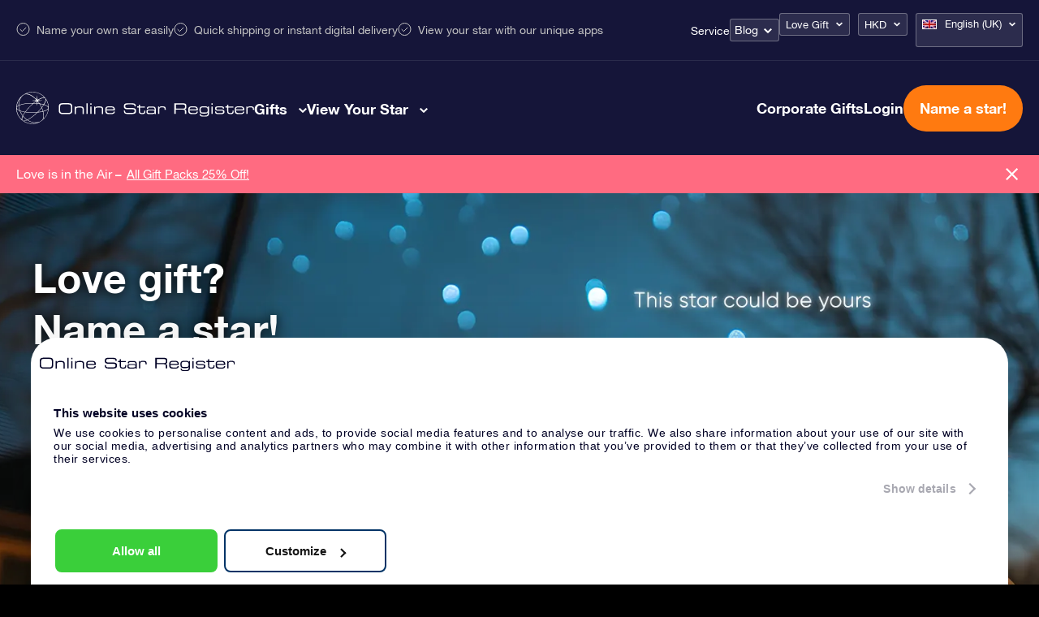

--- FILE ---
content_type: text/html; charset=UTF-8
request_url: https://osr.org/en-uk/gift-for/love/?currency=HKD
body_size: 45513
content:
<!DOCTYPE html>
<html lang="en-uk" class="">
<head><script>(function(w,i,g){w[g]=w[g]||[];if(typeof w[g].push=='function')w[g].push(i)})
(window,'GTM-P5MMHX','google_tags_first_party');</script><script>(function(w,d,s,l){w[l]=w[l]||[];(function(){w[l].push(arguments);})('set', 'developer_id.dYzg1YT', true);
		w[l].push({'gtm.start':new Date().getTime(),event:'gtm.js'});var f=d.getElementsByTagName(s)[0],
		j=d.createElement(s);j.async=true;j.src='/14ij/';
		f.parentNode.insertBefore(j,f);
		})(window,document,'script','dataLayer');</script>

	<title>Name a Star Gift | Unique Romantic Gift | Online Star Register</title>

<meta property="og:image" content="https://osr.org/wp-content/themes/osr/static/images/osr-share.png">
<meta name="google-site-verification" content="WE6GJAtjfOreJCC2adt_NShOFGUPNZ6q2NaGB2F3rXQ" />
<meta charset="utf-8">
<meta name="HandheldFriendly" content="true">
<meta name="viewport" content="width=device-width, initial-scale=1.0, maximum-scale=5, user-scalable=1">
<meta name="p:domain_verify" content="a876a774f4fb4360a9f6a2e745cc1cd5"/>

<meta name='robots' content='index, follow, max-image-preview:large, max-snippet:-1, max-video-preview:-1' />
<link rel="alternate" hreflang="en-us" href="https://osr.org/gift-for/love/" />
<link rel="alternate" hreflang="es-es" href="https://osr.org/es/regalo/de-amor/" />
<link rel="alternate" hreflang="fr-fr" href="https://osr.org/fr/cadeau-de/amour/" />
<link rel="alternate" hreflang="de-de" href="https://osr.org/de/geschenke-fur/liebe/" />
<link rel="alternate" hreflang="it-it" href="https://osr.org/it/regalo/amore/" />
<link rel="alternate" hreflang="nl-nl" href="https://osr.org/nl/cadeau-voor/liefde/" />
<link rel="alternate" hreflang="en-uk" href="https://osr.org/en-uk/gift-for/love/" />
<link rel="alternate" hreflang="da-dk" href="https://osr.org/da/gave-til/karlighed/" />
<link rel="alternate" hreflang="nb-no" href="https://osr.org/no/gave-til/kjaerlighet/" />
<link rel="alternate" hreflang="sv-se" href="https://osr.org/sv/present-till/karlek/" />
<link rel="alternate" hreflang="fi" href="https://osr.org/fi/lahja/rakkaalle/" />
<link rel="alternate" hreflang="pl-pl" href="https://osr.org/pl/prezent-na/milosc/" />
<link rel="alternate" hreflang="pt-pt" href="https://osr.org/pt/prenda-de/amor/" />
<link rel="alternate" hreflang="pt-br" href="https://osr.org/pt-br/prenda-de/amor/" />
<link rel="alternate" hreflang="tr" href="https://osr.org/tr/hediye/ask/" />
<link rel="alternate" hreflang="ru-ru" href="https://osr.org/ru/gift-for/love/" />
<link rel="alternate" hreflang="zh-cn" href="https://osr.org/zh/gift-for/love/" />
<link rel="alternate" hreflang="zh-tw" href="https://osr.org/zh-tw/gift-for/love/" />
<link rel="alternate" hreflang="ja" href="https://osr.org/ja/gift-for/love/" />
<link rel="alternate" hreflang="hi" href="https://osr.org/hi/gift-for/love/" />
<link rel="alternate" hreflang="ko-kr" href="https://osr.org/ko/gift-for/love/" />
<link rel="alternate" hreflang="x-default" href="https://osr.org/gift-for/love/" />

	<!-- This site is optimized with the Yoast SEO plugin v26.7 - https://yoast.com/wordpress/plugins/seo/ -->
	<meta name="description" content="Commemorate the love you share with that special someone by naming a star in the Online Star Register. It’s the most heartfelt gift in the universe!" />
	<link rel="canonical" href="https://osr.org/en-uk/gift-for/love/" />
	<meta property="og:locale" content="en_GB" />
	<meta property="og:type" content="article" />
	<meta property="og:title" content="Name a Star Gift | Unique Romantic Gift | Online Star Register" />
	<meta property="og:description" content="Commemorate the love you share with that special someone by naming a star in the Online Star Register. It’s the most heartfelt gift in the universe!" />
	<meta property="og:url" content="https://osr.org/en-uk/gift-for/love/" />
	<meta property="og:site_name" content="Online Star Register" />
	<meta property="article:modified_time" content="2023-11-14T17:06:22+00:00" />
	<meta name="twitter:card" content="summary_large_image" />
	<script type="application/ld+json" class="yoast-schema-graph">{
	    "@context": "https://schema.org",
	    "@graph": [
	        {
	            "@type": "WebPage",
	            "@id": "https://osr.org/en-uk/gift-for/love/",
	            "url": "https://osr.org/en-uk/gift-for/love/",
	            "name": "Name a Star Gift | Unique Romantic Gift | Online Star Register",
	            "isPartOf": {
	                "@id": "https://osr.org/en-uk/#website"
	            },
	            "datePublished": "2015-10-01T08:54:48+00:00",
	            "dateModified": "2023-11-14T17:06:22+00:00",
	            "description": "Commemorate the love you share with that special someone by naming a star in the Online Star Register. It’s the most heartfelt gift in the universe!",
	            "breadcrumb": {
	                "@id": "https://osr.org/en-uk/gift-for/love/#breadcrumb"
	            },
	            "inLanguage": "en-UK",
	            "potentialAction": [
	                {
	                    "@type": "ReadAction",
	                    "target": [
	                        "https://osr.org/en-uk/gift-for/love/"
	                    ]
	                }
	            ]
	        },
	        {
	            "@type": "BreadcrumbList",
	            "@id": "https://osr.org/en-uk/gift-for/love/#breadcrumb",
	            "itemListElement": [
	                {
	                    "@type": "ListItem",
	                    "position": 1,
	                    "name": "Home",
	                    "item": "https://osr.org/en-uk/"
	                },
	                {
	                    "@type": "ListItem",
	                    "position": 2,
	                    "name": "Occasions",
	                    "item": "https://osr.org/en-uk/gift-for/"
	                },
	                {
	                    "@type": "ListItem",
	                    "position": 3,
	                    "name": "Love Gift"
	                }
	            ]
	        },
	        {
	            "@type": "WebSite",
	            "@id": "https://osr.org/en-uk/#website",
	            "url": "https://osr.org/en-uk/",
	            "name": "Online Star Register",
	            "description": "",
	            "potentialAction": [
	                {
	                    "@type": "SearchAction",
	                    "target": {
	                        "@type": "EntryPoint",
	                        "urlTemplate": "https://osr.org/en-uk/?s={search_term_string}"
	                    },
	                    "query-input": {
	                        "@type": "PropertyValueSpecification",
	                        "valueRequired": true,
	                        "valueName": "search_term_string"
	                    }
	                }
	            ],
	            "inLanguage": "en-UK"
	        }
	    ]
	}</script>
	<!-- / Yoast SEO plugin. -->


<link rel='dns-prefetch' href='//unpkg.com' />
<link href='https://fonts.gstatic.com' crossorigin rel='preconnect' />
<link rel="alternate" title="oEmbed (JSON)" type="application/json+oembed" href="https://osr.org/en-uk/wp-json/oembed/1.0/embed?url=https%3A%2F%2Fosr.org%2Fen-uk%2Fgift-for%2Flove%2F" />
<link rel="alternate" title="oEmbed (XML)" type="text/xml+oembed" href="https://osr.org/en-uk/wp-json/oembed/1.0/embed?url=https%3A%2F%2Fosr.org%2Fen-uk%2Fgift-for%2Flove%2F&#038;format=xml" />
<style id='wp-img-auto-sizes-contain-inline-css' type='text/css'>
img:is([sizes=auto i],[sizes^="auto," i]){contain-intrinsic-size:3000px 1500px}
/*# sourceURL=wp-img-auto-sizes-contain-inline-css */
</style>
<link rel='stylesheet' id='select-style-css' href='https://osr.org/wp-content/themes/osr/static/styles/vendors/select2.min.css?ver=null' type='text/css' media='all' />
<style id='classic-theme-styles-inline-css' type='text/css'>
/*! This file is auto-generated */
.wp-block-button__link{color:#fff;background-color:#32373c;border-radius:9999px;box-shadow:none;text-decoration:none;padding:calc(.667em + 2px) calc(1.333em + 2px);font-size:1.125em}.wp-block-file__button{background:#32373c;color:#fff;text-decoration:none}
/*# sourceURL=/wp-includes/css/classic-themes.min.css */
</style>
<link rel='stylesheet' id='toc-screen-css' href='https://osr.org/wp-content/plugins/table-of-contents-plus/screen.min.css?ver=2411.1' type='text/css' media='all' />
<link rel='stylesheet' id='header-style-css' href='https://osr.org/wp-content/themes/osr/static/styles/css/component-header.css?ver=1768414952' type='text/css' media='all' />
<link rel='stylesheet' id='swiper-css-css' href='https://osr.org/wp-content/themes/osr/static/styles/vendors/swiper-bundle.css?ver=1752501562' type='text/css' media='all' />
<link rel='stylesheet' id='not-frontpage-style-css' href='https://osr.org/wp-content/themes/osr/static/styles/css/not-frontpage.css?ver=1768414960' type='text/css' media='all' />
<link rel='stylesheet' id='single-ocassion-style-css' href='https://osr.org/wp-content/themes/osr/static/styles/css/single-ocassion.css?ver=1768414967' type='text/css' media='all' />
<link rel='stylesheet' id='view-your-star-style-css' href='https://osr.org/wp-content/themes/osr/static/styles/css/component-view-you-star.css?ver=1768414953' type='text/css' media='all' />
<link rel='stylesheet' id='homepage-gallery-style-css' href='https://osr.org/wp-content/themes/osr/static/styles/css/component-homepage-gallery.css?ver=1768414952' type='text/css' media='all' />
<link rel='stylesheet' id='lazyload-video-css-css' href='https://osr.org/wp-content/plugins/lazy-load-for-videos/public/css/lazyload-shared.css?ver=2.18.9' type='text/css' media='all' />
<style id='lazyload-video-css-inline-css' type='text/css'>
.entry-content a.lazy-load-youtube, a.lazy-load-youtube, .lazy-load-vimeo{ background-size: cover; }.titletext.youtube { display: none; }.lazy-load-div:before { content: "\25B6"; text-shadow: 0px 0px 60px rgba(0,0,0,0.8); }
/*# sourceURL=lazyload-video-css-inline-css */
</style>
<link rel="https://api.w.org/" href="https://osr.org/en-uk/wp-json/" /><link rel="EditURI" type="application/rsd+xml" title="RSD" href="https://osr.org/xmlrpc.php?rsd" />
<link rel='shortlink' href='https://osr.org/en-uk/?p=182341' />
<meta name="generator" content="WPML ver:4.8.6 stt:61,63,12,39,1,65,18,4,3,21,27,28,29,40,42,44,43,47,2,52,55;" />
<!--[if lt IE 10]><script src="https://osr.org/wp-content/themes/osr/vm-framework/static/js/vendor/html5shiv-3.7.2.js"></script><![endif]-->
<link rel="icon" href="https://osr.org/wp-content/uploads/2024/03/cropped-FINAL-R-1-32x32.png" sizes="32x32" />
<link rel="icon" href="https://osr.org/wp-content/uploads/2024/03/cropped-FINAL-R-1-192x192.png" sizes="192x192" />
<link rel="apple-touch-icon" href="https://osr.org/wp-content/uploads/2024/03/cropped-FINAL-R-1-180x180.png" />
<meta name="msapplication-TileImage" content="https://osr.org/wp-content/uploads/2024/03/cropped-FINAL-R-1-270x270.png" />

<script>window.osr_ab_variant = "A";</script>
<style id='global-styles-inline-css' type='text/css'>
:root{--wp--preset--aspect-ratio--square: 1;--wp--preset--aspect-ratio--4-3: 4/3;--wp--preset--aspect-ratio--3-4: 3/4;--wp--preset--aspect-ratio--3-2: 3/2;--wp--preset--aspect-ratio--2-3: 2/3;--wp--preset--aspect-ratio--16-9: 16/9;--wp--preset--aspect-ratio--9-16: 9/16;--wp--preset--color--black: #000000;--wp--preset--color--cyan-bluish-gray: #abb8c3;--wp--preset--color--white: #ffffff;--wp--preset--color--pale-pink: #f78da7;--wp--preset--color--vivid-red: #cf2e2e;--wp--preset--color--luminous-vivid-orange: #ff6900;--wp--preset--color--luminous-vivid-amber: #fcb900;--wp--preset--color--light-green-cyan: #7bdcb5;--wp--preset--color--vivid-green-cyan: #00d084;--wp--preset--color--pale-cyan-blue: #8ed1fc;--wp--preset--color--vivid-cyan-blue: #0693e3;--wp--preset--color--vivid-purple: #9b51e0;--wp--preset--gradient--vivid-cyan-blue-to-vivid-purple: linear-gradient(135deg,rgb(6,147,227) 0%,rgb(155,81,224) 100%);--wp--preset--gradient--light-green-cyan-to-vivid-green-cyan: linear-gradient(135deg,rgb(122,220,180) 0%,rgb(0,208,130) 100%);--wp--preset--gradient--luminous-vivid-amber-to-luminous-vivid-orange: linear-gradient(135deg,rgb(252,185,0) 0%,rgb(255,105,0) 100%);--wp--preset--gradient--luminous-vivid-orange-to-vivid-red: linear-gradient(135deg,rgb(255,105,0) 0%,rgb(207,46,46) 100%);--wp--preset--gradient--very-light-gray-to-cyan-bluish-gray: linear-gradient(135deg,rgb(238,238,238) 0%,rgb(169,184,195) 100%);--wp--preset--gradient--cool-to-warm-spectrum: linear-gradient(135deg,rgb(74,234,220) 0%,rgb(151,120,209) 20%,rgb(207,42,186) 40%,rgb(238,44,130) 60%,rgb(251,105,98) 80%,rgb(254,248,76) 100%);--wp--preset--gradient--blush-light-purple: linear-gradient(135deg,rgb(255,206,236) 0%,rgb(152,150,240) 100%);--wp--preset--gradient--blush-bordeaux: linear-gradient(135deg,rgb(254,205,165) 0%,rgb(254,45,45) 50%,rgb(107,0,62) 100%);--wp--preset--gradient--luminous-dusk: linear-gradient(135deg,rgb(255,203,112) 0%,rgb(199,81,192) 50%,rgb(65,88,208) 100%);--wp--preset--gradient--pale-ocean: linear-gradient(135deg,rgb(255,245,203) 0%,rgb(182,227,212) 50%,rgb(51,167,181) 100%);--wp--preset--gradient--electric-grass: linear-gradient(135deg,rgb(202,248,128) 0%,rgb(113,206,126) 100%);--wp--preset--gradient--midnight: linear-gradient(135deg,rgb(2,3,129) 0%,rgb(40,116,252) 100%);--wp--preset--font-size--small: 13px;--wp--preset--font-size--medium: 20px;--wp--preset--font-size--large: 36px;--wp--preset--font-size--x-large: 42px;--wp--preset--spacing--20: 0.44rem;--wp--preset--spacing--30: 0.67rem;--wp--preset--spacing--40: 1rem;--wp--preset--spacing--50: 1.5rem;--wp--preset--spacing--60: 2.25rem;--wp--preset--spacing--70: 3.38rem;--wp--preset--spacing--80: 5.06rem;--wp--preset--shadow--natural: 6px 6px 9px rgba(0, 0, 0, 0.2);--wp--preset--shadow--deep: 12px 12px 50px rgba(0, 0, 0, 0.4);--wp--preset--shadow--sharp: 6px 6px 0px rgba(0, 0, 0, 0.2);--wp--preset--shadow--outlined: 6px 6px 0px -3px rgb(255, 255, 255), 6px 6px rgb(0, 0, 0);--wp--preset--shadow--crisp: 6px 6px 0px rgb(0, 0, 0);}:where(.is-layout-flex){gap: 0.5em;}:where(.is-layout-grid){gap: 0.5em;}body .is-layout-flex{display: flex;}.is-layout-flex{flex-wrap: wrap;align-items: center;}.is-layout-flex > :is(*, div){margin: 0;}body .is-layout-grid{display: grid;}.is-layout-grid > :is(*, div){margin: 0;}:where(.wp-block-columns.is-layout-flex){gap: 2em;}:where(.wp-block-columns.is-layout-grid){gap: 2em;}:where(.wp-block-post-template.is-layout-flex){gap: 1.25em;}:where(.wp-block-post-template.is-layout-grid){gap: 1.25em;}.has-black-color{color: var(--wp--preset--color--black) !important;}.has-cyan-bluish-gray-color{color: var(--wp--preset--color--cyan-bluish-gray) !important;}.has-white-color{color: var(--wp--preset--color--white) !important;}.has-pale-pink-color{color: var(--wp--preset--color--pale-pink) !important;}.has-vivid-red-color{color: var(--wp--preset--color--vivid-red) !important;}.has-luminous-vivid-orange-color{color: var(--wp--preset--color--luminous-vivid-orange) !important;}.has-luminous-vivid-amber-color{color: var(--wp--preset--color--luminous-vivid-amber) !important;}.has-light-green-cyan-color{color: var(--wp--preset--color--light-green-cyan) !important;}.has-vivid-green-cyan-color{color: var(--wp--preset--color--vivid-green-cyan) !important;}.has-pale-cyan-blue-color{color: var(--wp--preset--color--pale-cyan-blue) !important;}.has-vivid-cyan-blue-color{color: var(--wp--preset--color--vivid-cyan-blue) !important;}.has-vivid-purple-color{color: var(--wp--preset--color--vivid-purple) !important;}.has-black-background-color{background-color: var(--wp--preset--color--black) !important;}.has-cyan-bluish-gray-background-color{background-color: var(--wp--preset--color--cyan-bluish-gray) !important;}.has-white-background-color{background-color: var(--wp--preset--color--white) !important;}.has-pale-pink-background-color{background-color: var(--wp--preset--color--pale-pink) !important;}.has-vivid-red-background-color{background-color: var(--wp--preset--color--vivid-red) !important;}.has-luminous-vivid-orange-background-color{background-color: var(--wp--preset--color--luminous-vivid-orange) !important;}.has-luminous-vivid-amber-background-color{background-color: var(--wp--preset--color--luminous-vivid-amber) !important;}.has-light-green-cyan-background-color{background-color: var(--wp--preset--color--light-green-cyan) !important;}.has-vivid-green-cyan-background-color{background-color: var(--wp--preset--color--vivid-green-cyan) !important;}.has-pale-cyan-blue-background-color{background-color: var(--wp--preset--color--pale-cyan-blue) !important;}.has-vivid-cyan-blue-background-color{background-color: var(--wp--preset--color--vivid-cyan-blue) !important;}.has-vivid-purple-background-color{background-color: var(--wp--preset--color--vivid-purple) !important;}.has-black-border-color{border-color: var(--wp--preset--color--black) !important;}.has-cyan-bluish-gray-border-color{border-color: var(--wp--preset--color--cyan-bluish-gray) !important;}.has-white-border-color{border-color: var(--wp--preset--color--white) !important;}.has-pale-pink-border-color{border-color: var(--wp--preset--color--pale-pink) !important;}.has-vivid-red-border-color{border-color: var(--wp--preset--color--vivid-red) !important;}.has-luminous-vivid-orange-border-color{border-color: var(--wp--preset--color--luminous-vivid-orange) !important;}.has-luminous-vivid-amber-border-color{border-color: var(--wp--preset--color--luminous-vivid-amber) !important;}.has-light-green-cyan-border-color{border-color: var(--wp--preset--color--light-green-cyan) !important;}.has-vivid-green-cyan-border-color{border-color: var(--wp--preset--color--vivid-green-cyan) !important;}.has-pale-cyan-blue-border-color{border-color: var(--wp--preset--color--pale-cyan-blue) !important;}.has-vivid-cyan-blue-border-color{border-color: var(--wp--preset--color--vivid-cyan-blue) !important;}.has-vivid-purple-border-color{border-color: var(--wp--preset--color--vivid-purple) !important;}.has-vivid-cyan-blue-to-vivid-purple-gradient-background{background: var(--wp--preset--gradient--vivid-cyan-blue-to-vivid-purple) !important;}.has-light-green-cyan-to-vivid-green-cyan-gradient-background{background: var(--wp--preset--gradient--light-green-cyan-to-vivid-green-cyan) !important;}.has-luminous-vivid-amber-to-luminous-vivid-orange-gradient-background{background: var(--wp--preset--gradient--luminous-vivid-amber-to-luminous-vivid-orange) !important;}.has-luminous-vivid-orange-to-vivid-red-gradient-background{background: var(--wp--preset--gradient--luminous-vivid-orange-to-vivid-red) !important;}.has-very-light-gray-to-cyan-bluish-gray-gradient-background{background: var(--wp--preset--gradient--very-light-gray-to-cyan-bluish-gray) !important;}.has-cool-to-warm-spectrum-gradient-background{background: var(--wp--preset--gradient--cool-to-warm-spectrum) !important;}.has-blush-light-purple-gradient-background{background: var(--wp--preset--gradient--blush-light-purple) !important;}.has-blush-bordeaux-gradient-background{background: var(--wp--preset--gradient--blush-bordeaux) !important;}.has-luminous-dusk-gradient-background{background: var(--wp--preset--gradient--luminous-dusk) !important;}.has-pale-ocean-gradient-background{background: var(--wp--preset--gradient--pale-ocean) !important;}.has-electric-grass-gradient-background{background: var(--wp--preset--gradient--electric-grass) !important;}.has-midnight-gradient-background{background: var(--wp--preset--gradient--midnight) !important;}.has-small-font-size{font-size: var(--wp--preset--font-size--small) !important;}.has-medium-font-size{font-size: var(--wp--preset--font-size--medium) !important;}.has-large-font-size{font-size: var(--wp--preset--font-size--large) !important;}.has-x-large-font-size{font-size: var(--wp--preset--font-size--x-large) !important;}
/*# sourceURL=global-styles-inline-css */
</style>
<script data-cfasync="false" nonce="4a278d47-d2fb-431a-9e38-9d75f36701c9">try{(function(w,d){!function(j,k,l,m){if(j.zaraz)console.error("zaraz is loaded twice");else{j[l]=j[l]||{};j[l].executed=[];j.zaraz={deferred:[],listeners:[]};j.zaraz._v="5874";j.zaraz._n="4a278d47-d2fb-431a-9e38-9d75f36701c9";j.zaraz.q=[];j.zaraz._f=function(n){return async function(){var o=Array.prototype.slice.call(arguments);j.zaraz.q.push({m:n,a:o})}};for(const p of["track","set","debug"])j.zaraz[p]=j.zaraz._f(p);j.zaraz.init=()=>{var q=k.getElementsByTagName(m)[0],r=k.createElement(m),s=k.getElementsByTagName("title")[0];s&&(j[l].t=k.getElementsByTagName("title")[0].text);j[l].x=Math.random();j[l].w=j.screen.width;j[l].h=j.screen.height;j[l].j=j.innerHeight;j[l].e=j.innerWidth;j[l].l=j.location.href;j[l].r=k.referrer;j[l].k=j.screen.colorDepth;j[l].n=k.characterSet;j[l].o=(new Date).getTimezoneOffset();if(j.dataLayer)for(const t of Object.entries(Object.entries(dataLayer).reduce((u,v)=>({...u[1],...v[1]}),{})))zaraz.set(t[0],t[1],{scope:"page"});j[l].q=[];for(;j.zaraz.q.length;){const w=j.zaraz.q.shift();j[l].q.push(w)}r.defer=!0;for(const x of[localStorage,sessionStorage])Object.keys(x||{}).filter(z=>z.startsWith("_zaraz_")).forEach(y=>{try{j[l]["z_"+y.slice(7)]=JSON.parse(x.getItem(y))}catch{j[l]["z_"+y.slice(7)]=x.getItem(y)}});r.referrerPolicy="origin";r.src="/cdn-cgi/zaraz/s.js?z="+btoa(encodeURIComponent(JSON.stringify(j[l])));q.parentNode.insertBefore(r,q)};["complete","interactive"].includes(k.readyState)?zaraz.init():j.addEventListener("DOMContentLoaded",zaraz.init)}}(w,d,"zarazData","script");window.zaraz._p=async d$=>new Promise(ea=>{if(d$){d$.e&&d$.e.forEach(eb=>{try{const ec=d.querySelector("script[nonce]"),ed=ec?.nonce||ec?.getAttribute("nonce"),ee=d.createElement("script");ed&&(ee.nonce=ed);ee.innerHTML=eb;ee.onload=()=>{d.head.removeChild(ee)};d.head.appendChild(ee)}catch(ef){console.error(`Error executing script: ${eb}\n`,ef)}});Promise.allSettled((d$.f||[]).map(eg=>fetch(eg[0],eg[1])))}ea()});zaraz._p({"e":["(function(w,d){})(window,document)"]});})(window,document)}catch(e){throw fetch("/cdn-cgi/zaraz/t"),e;};</script></head>
<body class="wp-singular occasion-template-default single single-occasion postid-182341 wp-theme-osr">



<script>
	document.addEventListener("DOMContentLoaded", function() {
		const mobileMenuLinks = document.querySelectorAll(".order-menu-item-mobile a");
		mobileMenuLinks.forEach(function(link) {
			link.href = "https://osr.org/order/en/giftpack?currency_id=15&occasion_id=13&stargift=giftpack";
		});
	});
</script><style>
	.main-one .image-one a::after { background-image: url("https://osr.org/wp-content/uploads/2023/10/menu-gifts-online-star.webp");}
	.main-one .image-two a::after { background-image: url("https://osr.org/wp-content/uploads/2023/10/menu-gifts-pack.webp");}
	.main-one .image-three a::after { background-image: url("https://osr.org/wp-content/uploads/2024/04/14_17_6_1.webp");}
	.main-one .image-four a::after { background-image: url("https://osr.org/wp-content/uploads/2023/10/menu-gifts-card.webp");}
	.main-one .image-five a::after { background-image: url("https://osr.org/wp-content/uploads/2023/10/menu-gifts-corporate.webp");}
	.main-one .image-six a::after { background-image: url("");}
	.main-two .image-one a::after { background-image: url("https://osr.org/wp-content/uploads/2023/11/Star-register.webp");}
	.main-two .image-two a::after { background-image: url("https://osr.org/wp-content/uploads/2023/11/Star-finder-app.webp");}
	.main-two .image-three a::after { background-image: url("https://osr.org/wp-content/uploads/2023/11/Star-page.webp");}
	.main-two .image-four a::after { background-image: url("https://osr.org/wp-content/uploads/2023/11/One-million-stars.webp");}
	.main-two .image-five a::after { background-image: url("https://osr.org/wp-content/uploads/2023/11/Star-Saver.webp");}
	.main-two .image-six a::after { background-image: url("https://osr.org/wp-content/uploads/2023/11/Fly-me-to-the-stars.webp");}
	
	.main-one .image-one a span::after { content:"HK$ 226"; }
	.main-one .image-two a span::after { content:"HK$ 367"; }
	.main-one .image-three a span::after { content:"HK$ 837"; }
	.main-one .image-four a span::after { content:"HK$ 414"; }
</style>


<header class="header en">
	<div class="header-top-bar">
		<div class="cntr">	
			<div class="top-left">				
				<ul>
					<li>Name your own star easily</li>
					<li>Quick shipping or instant digital delivery</li>
					<li>View your star with our unique apps</li>
				</ul>
			</div>
			<div class="top-right">
				<nav class="nav">
					<div class="menu-topbar-menu-english-uk-container"><ul id="menu-topbar-menu-english-uk" class="menu"><li id="menu-item-245868" class="menu-item menu-item-type-post_type menu-item-object-page menu-item-245868"><a href="https://osr.org/en-uk/frequently-asked-questions/?currency=HKD">Service</a></li>
<li id="menu-item-452591" class="blog-menu-dropdown menu-item menu-item-type-custom menu-item-object-custom menu-item-has-children menu-item-452591"><a href="https://osr.org/en-uk/blog/?currency=HKD">Blog</a>
<ul class="sub-menu">
	<li id="menu-item-452748" class="menu-item menu-item-type-post_type menu-item-object-page menu-item-452748"><a href="https://osr.org/en-uk/buy-a-star/?currency=HKD">Buy a star</a></li>
	<li id="menu-item-452749" class="menu-item menu-item-type-post_type menu-item-object-page menu-item-452749"><a href="https://osr.org/en-uk/which-gift-to-choose/?currency=HKD">Which gift to choose?</a></li>
	<li id="menu-item-452750" class="menu-item menu-item-type-post_type menu-item-object-page menu-item-452750"><a href="https://osr.org/en-uk/constellations/?currency=HKD">Constellations &#038; zodiacs</a></li>
	<li id="menu-item-452752" class="menu-item menu-item-type-taxonomy menu-item-object-category menu-item-452752"><a href="https://osr.org/en-uk/osrguide/?currency=HKD">OSR Guide</a></li>
	<li id="menu-item-452753" class="menu-item menu-item-type-taxonomy menu-item-object-category menu-item-452753"><a href="https://osr.org/en-uk/tips-gifts-en-uk/?currency=HKD">Tips &amp; Gifts</a></li>
	<li id="menu-item-452751" class="menu-item menu-item-type-taxonomy menu-item-object-category menu-item-452751"><a href="https://osr.org/en-uk/astronomy-uk/?currency=HKD">Astronomy</a></li>
	<li id="menu-item-452754" class="menu-item menu-item-type-taxonomy menu-item-object-category menu-item-452754"><a href="https://osr.org/en-uk/astrology-uk/?currency=HKD">Astrology</a></li>
</ul>
</li>
</ul></div>	
				</nav>
				<div class="dropdown-boxes">
					<div id="valuta_sel" class="occasion-dropdown">
						<ul>
							<li>
																										<a class="current" href="#">Love Gift</a>
																	
								<ul>							
																			
																				
											<li><a href="https://osr.org/en-uk/gift-for/any-occasion/?currency=HKD">General</a></li>										
																													
																				
											<li><a href="https://osr.org/en-uk/gift-for/birthday/?currency=HKD">Birthday Gift</a></li>										
																													
																													
																				
											<li><a href="https://osr.org/en-uk/gift-for/wedding/?currency=HKD">Wedding Gift</a></li>										
																													
																				
											<li><a href="https://osr.org/en-uk/gift-for/birth-girl/?currency=HKD">New Baby Girl Gift</a></li>										
																													
																				
											<li><a href="https://osr.org/en-uk/gift-for/birth-boy/?currency=HKD">New Baby Boy Gift</a></li>										
																													
																				
											<li><a href="https://osr.org/en-uk/gift-for/anniversary/?currency=HKD">Anniversary Gift</a></li>										
																													
																				
											<li><a href="https://osr.org/en-uk/gift-for/memorial/?currency=HKD">Memorial Gift</a></li>										
																													
																				
											<li><a href="https://osr.org/en-uk/gift-for/new-years/?currency=HKD">New Year&#8217;s Gift</a></li>										
																													
																				
											<li><a href="https://osr.org/en-uk/gift-for/50th-birthday/?currency=HKD">50th Birthday Gift</a></li>										
																													
																				
											<li><a href="https://osr.org/en-uk/gift-for/christening-boy/?currency=HKD">Christening Gift for a Boy</a></li>										
																													
																				
											<li><a href="https://osr.org/en-uk/gift-for/christening-girl/?currency=HKD">Christening Gift for a Girl</a></li>										
																													
																				
											<li><a href="https://osr.org/en-uk/gift-for/christmas/?currency=HKD">Christmas Gift</a></li>										
																													
																				
											<li><a href="https://osr.org/en-uk/gift-for/fathers-day/?currency=HKD">Father&#8217;s Day Gift</a></li>										
																													
																				
											<li><a href="https://osr.org/en-uk/gift-for/mothers-day/?currency=HKD">Mother&#8217;s Day Gift</a></li>										
																													
																				
											<li><a href="https://osr.org/en-uk/gift-for/valentines-day/?currency=HKD">Valentine&#8217;s Day Gift</a></li>										
																													
																				
											<li><a href="https://osr.org/en-uk/gift-for/get-well-soon/?currency=HKD">Get Well Soon Gift</a></li>										
																													
																				
											<li><a href="https://osr.org/en-uk/gift-for/thank-you/?currency=HKD">Thank You Gift</a></li>										
																													
																				
											<li><a href="https://osr.org/en-uk/gift-for/friendship/?currency=HKD">Friendship Gift</a></li>										
																													
																				
											<li><a href="https://osr.org/en-uk/gift-for/graduation/?currency=HKD">Graduation Gift</a></li>										
																											</ul>

							</li>
						</ul>						
					</div>
					<div id="valuta_sel">
						<ul>
							<li><a href="#" class="valuta">HKD</a>
								<ul>
									<li><a href="?currency=USD">USD</a></li>
									<li><a href="?currency=EUR">€</a></li>
									<li><a href="?currency=GBP">£</a></li>
									<li><a href="?currency=DKK">DKK</a></li>
									<li><a href="?currency=NOK">NOK</a></li>
									<li><a href="?currency=SEK">SEK</a></li>
									<li><a href="?currency=TRY">TRY</a></li>
									<li><a href="?currency=PLN">PLN</a></li>
									<li><a href="?currency=RUB">RUB</a></li>
									<li><a href="?currency=JPY">JPY</a></li>
									<li><a href="?currency=INR">INR</a></li>
									<li><a href="?currency=BRL">BRL</a></li>
									<li><a href="?currency=AUS">AU$</a></li>
									<li><a href="?currency=CAD">CAD</a></li>
									<li><a href="?currency=HKD">HKD</a></li>
									<li><a href="?currency=CNY">CNY</a></li>
									<li><a href="?currency=KRW">KRW</a></li>
								</ul>
							</li>
						</ul>
					</div>
					
<div
	 class="wpml-ls-statics-shortcode_actions wpml-ls wpml-ls-legacy-dropdown js-wpml-ls-legacy-dropdown" id="lang_sel">
	<ul role="menu">

		<li role="none" tabindex="0" class="wpml-ls-slot-shortcode_actions wpml-ls-item wpml-ls-item-en-uk wpml-ls-current-language wpml-ls-item-legacy-dropdown">
			<a href="#" class="js-wpml-ls-item-toggle wpml-ls-item-toggle lang_sel_sel icl-en-uk" role="menuitem" title="Switch to English (UK)">
                                                    <img
            class="wpml-ls-flag iclflag"
            src="https://osr.org/wp-content/uploads/flags/gb.png"
            alt=""
            width=18
            height=12
    /><span class="wpml-ls-native icl_lang_sel_native" role="menuitem">English (UK)</span></a>

			<ul class="wpml-ls-sub-menu" role="menu">
				
					<li class="icl-en wpml-ls-slot-shortcode_actions wpml-ls-item wpml-ls-item-en wpml-ls-first-item" role="none">
						<a href="https://osr.org/gift-for/love/" class="wpml-ls-link" role="menuitem" aria-label="Switch to English" title="Switch to English">
                                                                <img
            class="wpml-ls-flag iclflag"
            src="https://osr.org/wp-content/uploads/flags/en-new-24.png"
            alt=""
            width=18
            height=12
    /><span class="wpml-ls-native icl_lang_sel_native" lang="en">English</span></a>
					</li>

				
					<li class="icl-es wpml-ls-slot-shortcode_actions wpml-ls-item wpml-ls-item-es" role="none">
						<a href="https://osr.org/es/regalo/de-amor/" class="wpml-ls-link" role="menuitem" aria-label="Switch to Español" title="Switch to Español">
                                                                <img
            class="wpml-ls-flag iclflag"
            src="https://osr.org/wp-content/plugins/sitepress-multilingual-cms/res/flags/es.png"
            alt=""
            width=18
            height=12
    /><span class="wpml-ls-native icl_lang_sel_native" lang="es">Español</span></a>
					</li>

				
					<li class="icl-fr wpml-ls-slot-shortcode_actions wpml-ls-item wpml-ls-item-fr" role="none">
						<a href="https://osr.org/fr/cadeau-de/amour/" class="wpml-ls-link" role="menuitem" aria-label="Switch to Français" title="Switch to Français">
                                                                <img
            class="wpml-ls-flag iclflag"
            src="https://osr.org/wp-content/plugins/sitepress-multilingual-cms/res/flags/fr.png"
            alt=""
            width=18
            height=12
    /><span class="wpml-ls-native icl_lang_sel_native" lang="fr">Français</span></a>
					</li>

				
					<li class="icl-de wpml-ls-slot-shortcode_actions wpml-ls-item wpml-ls-item-de" role="none">
						<a href="https://osr.org/de/geschenke-fur/liebe/" class="wpml-ls-link" role="menuitem" aria-label="Switch to Deutsch" title="Switch to Deutsch">
                                                                <img
            class="wpml-ls-flag iclflag"
            src="https://osr.org/wp-content/plugins/sitepress-multilingual-cms/res/flags/de.png"
            alt=""
            width=18
            height=12
    /><span class="wpml-ls-native icl_lang_sel_native" lang="de">Deutsch</span></a>
					</li>

				
					<li class="icl-it wpml-ls-slot-shortcode_actions wpml-ls-item wpml-ls-item-it" role="none">
						<a href="https://osr.org/it/regalo/amore/" class="wpml-ls-link" role="menuitem" aria-label="Switch to Italiano" title="Switch to Italiano">
                                                                <img
            class="wpml-ls-flag iclflag"
            src="https://osr.org/wp-content/plugins/sitepress-multilingual-cms/res/flags/it.png"
            alt=""
            width=18
            height=12
    /><span class="wpml-ls-native icl_lang_sel_native" lang="it">Italiano</span></a>
					</li>

				
					<li class="icl-nl wpml-ls-slot-shortcode_actions wpml-ls-item wpml-ls-item-nl" role="none">
						<a href="https://osr.org/nl/cadeau-voor/liefde/" class="wpml-ls-link" role="menuitem" aria-label="Switch to Nederlands" title="Switch to Nederlands">
                                                                <img
            class="wpml-ls-flag iclflag"
            src="https://osr.org/wp-content/plugins/sitepress-multilingual-cms/res/flags/nl.png"
            alt=""
            width=18
            height=12
    /><span class="wpml-ls-native icl_lang_sel_native" lang="nl">Nederlands</span></a>
					</li>

				
					<li class="icl-da wpml-ls-slot-shortcode_actions wpml-ls-item wpml-ls-item-da" role="none">
						<a href="https://osr.org/da/gave-til/karlighed/" class="wpml-ls-link" role="menuitem" aria-label="Switch to Dansk" title="Switch to Dansk">
                                                                <img
            class="wpml-ls-flag iclflag"
            src="https://osr.org/wp-content/plugins/sitepress-multilingual-cms/res/flags/da.png"
            alt=""
            width=18
            height=12
    /><span class="wpml-ls-native icl_lang_sel_native" lang="da">Dansk</span></a>
					</li>

				
					<li class="icl-no wpml-ls-slot-shortcode_actions wpml-ls-item wpml-ls-item-no" role="none">
						<a href="https://osr.org/no/gave-til/kjaerlighet/" class="wpml-ls-link" role="menuitem" aria-label="Switch to Norsk" title="Switch to Norsk">
                                                                <img
            class="wpml-ls-flag iclflag"
            src="https://osr.org/wp-content/plugins/sitepress-multilingual-cms/res/flags/no.png"
            alt=""
            width=18
            height=12
    /><span class="wpml-ls-native icl_lang_sel_native" lang="no">Norsk</span></a>
					</li>

				
					<li class="icl-sv wpml-ls-slot-shortcode_actions wpml-ls-item wpml-ls-item-sv" role="none">
						<a href="https://osr.org/sv/present-till/karlek/" class="wpml-ls-link" role="menuitem" aria-label="Switch to Svenska" title="Switch to Svenska">
                                                                <img
            class="wpml-ls-flag iclflag"
            src="https://osr.org/wp-content/plugins/sitepress-multilingual-cms/res/flags/sv.png"
            alt=""
            width=18
            height=12
    /><span class="wpml-ls-native icl_lang_sel_native" lang="sv">Svenska</span></a>
					</li>

				
					<li class="icl-fi wpml-ls-slot-shortcode_actions wpml-ls-item wpml-ls-item-fi" role="none">
						<a href="https://osr.org/fi/lahja/rakkaalle/" class="wpml-ls-link" role="menuitem" aria-label="Switch to Suomi" title="Switch to Suomi">
                                                                <img
            class="wpml-ls-flag iclflag"
            src="https://osr.org/wp-content/plugins/sitepress-multilingual-cms/res/flags/fi.png"
            alt=""
            width=18
            height=12
    /><span class="wpml-ls-native icl_lang_sel_native" lang="fi">Suomi</span></a>
					</li>

				
					<li class="icl-pl wpml-ls-slot-shortcode_actions wpml-ls-item wpml-ls-item-pl" role="none">
						<a href="https://osr.org/pl/prezent-na/milosc/" class="wpml-ls-link" role="menuitem" aria-label="Switch to Polski" title="Switch to Polski">
                                                                <img
            class="wpml-ls-flag iclflag"
            src="https://osr.org/wp-content/plugins/sitepress-multilingual-cms/res/flags/pl.png"
            alt=""
            width=18
            height=12
    /><span class="wpml-ls-native icl_lang_sel_native" lang="pl">Polski</span></a>
					</li>

				
					<li class="icl-pt wpml-ls-slot-shortcode_actions wpml-ls-item wpml-ls-item-pt" role="none">
						<a href="https://osr.org/pt/prenda-de/amor/" class="wpml-ls-link" role="menuitem" aria-label="Switch to Português" title="Switch to Português">
                                                                <img
            class="wpml-ls-flag iclflag"
            src="https://osr.org/wp-content/uploads/flags/pt.png"
            alt=""
            width=18
            height=12
    /><span class="wpml-ls-native icl_lang_sel_native" lang="pt">Português</span></a>
					</li>

				
					<li class="icl-pt-br wpml-ls-slot-shortcode_actions wpml-ls-item wpml-ls-item-pt-br" role="none">
						<a href="https://osr.org/pt-br/prenda-de/amor/" class="wpml-ls-link" role="menuitem" aria-label="Switch to Português (BR)" title="Switch to Português (BR)">
                                                                <img
            class="wpml-ls-flag iclflag"
            src="https://osr.org/wp-content/plugins/sitepress-multilingual-cms/res/flags/pt-br.png"
            alt=""
            width=18
            height=12
    /><span class="wpml-ls-native icl_lang_sel_native" lang="pt-br">Português (BR)</span></a>
					</li>

				
					<li class="icl-tr wpml-ls-slot-shortcode_actions wpml-ls-item wpml-ls-item-tr" role="none">
						<a href="https://osr.org/tr/hediye/ask/" class="wpml-ls-link" role="menuitem" aria-label="Switch to Türkçe" title="Switch to Türkçe">
                                                                <img
            class="wpml-ls-flag iclflag"
            src="https://osr.org/wp-content/plugins/sitepress-multilingual-cms/res/flags/tr.png"
            alt=""
            width=18
            height=12
    /><span class="wpml-ls-native icl_lang_sel_native" lang="tr">Türkçe</span></a>
					</li>

				
					<li class="icl-ru wpml-ls-slot-shortcode_actions wpml-ls-item wpml-ls-item-ru" role="none">
						<a href="https://osr.org/ru/gift-for/love/" class="wpml-ls-link" role="menuitem" aria-label="Switch to Русский" title="Switch to Русский">
                                                                <img
            class="wpml-ls-flag iclflag"
            src="https://osr.org/wp-content/plugins/sitepress-multilingual-cms/res/flags/ru.png"
            alt=""
            width=18
            height=12
    /><span class="wpml-ls-native icl_lang_sel_native" lang="ru">Русский</span></a>
					</li>

				
					<li class="icl-zh wpml-ls-slot-shortcode_actions wpml-ls-item wpml-ls-item-zh" role="none">
						<a href="https://osr.org/zh/gift-for/love/" class="wpml-ls-link" role="menuitem" aria-label="Switch to 简体中文" title="Switch to 简体中文">
                                                                <img
            class="wpml-ls-flag iclflag"
            src="https://osr.org/wp-content/uploads/flags/zh.png"
            alt=""
            width=18
            height=12
    /><span class="wpml-ls-native icl_lang_sel_native" lang="zh">简体中文</span></a>
					</li>

				
					<li class="icl-zh-tw wpml-ls-slot-shortcode_actions wpml-ls-item wpml-ls-item-zh-tw" role="none">
						<a href="https://osr.org/zh-tw/gift-for/love/" class="wpml-ls-link" role="menuitem" aria-label="Switch to 繁體中文" title="Switch to 繁體中文">
                                                                <img
            class="wpml-ls-flag iclflag"
            src="https://osr.org/wp-content/uploads/flags/zh-hant.png"
            alt=""
            width=18
            height=12
    /><span class="wpml-ls-native icl_lang_sel_native" lang="zh-tw">繁體中文</span></a>
					</li>

				
					<li class="icl-ja wpml-ls-slot-shortcode_actions wpml-ls-item wpml-ls-item-ja" role="none">
						<a href="https://osr.org/ja/gift-for/love/" class="wpml-ls-link" role="menuitem" aria-label="Switch to 日本語" title="Switch to 日本語">
                                                                <img
            class="wpml-ls-flag iclflag"
            src="https://osr.org/wp-content/plugins/sitepress-multilingual-cms/res/flags/ja.png"
            alt=""
            width=18
            height=12
    /><span class="wpml-ls-native icl_lang_sel_native" lang="ja">日本語</span></a>
					</li>

				
					<li class="icl-hi wpml-ls-slot-shortcode_actions wpml-ls-item wpml-ls-item-hi" role="none">
						<a href="https://osr.org/hi/gift-for/love/" class="wpml-ls-link" role="menuitem" aria-label="Switch to हिन्दी" title="Switch to हिन्दी">
                                                                <img
            class="wpml-ls-flag iclflag"
            src="https://osr.org/wp-content/plugins/sitepress-multilingual-cms/res/flags/hi.png"
            alt=""
            width=18
            height=12
    /><span class="wpml-ls-native icl_lang_sel_native" lang="hi">हिन्दी</span></a>
					</li>

				
					<li class="icl-ko wpml-ls-slot-shortcode_actions wpml-ls-item wpml-ls-item-ko wpml-ls-last-item" role="none">
						<a href="https://osr.org/ko/gift-for/love/" class="wpml-ls-link" role="menuitem" aria-label="Switch to 한국어" title="Switch to 한국어">
                                                                <img
            class="wpml-ls-flag iclflag"
            src="https://osr.org/wp-content/plugins/sitepress-multilingual-cms/res/flags/ko.png"
            alt=""
            width=18
            height=12
    /><span class="wpml-ls-native icl_lang_sel_native" lang="ko">한국어</span></a>
					</li>

							</ul>

		</li>

	</ul>
</div>
				</div>
			</div>	
		</div>
	</div>
	<div class="header-bottom-bar">
		<div class="cntr">
			<button class="m-nav-toggle"><img src="https://osr.org/wp-content/uploads/2023/09/menu-mobile-icon.svg" alt="Open Menu Mobile" title="Open Menu Mobile"></button>
			<div class="top-left">
				<a class="logo" href="https://osr.org/en-uk/?currency=HKD" aria-label="Go to homepage - Online Star Register">
					<svg class="logo-desktop" version="1.1" id="Layer_1" xmlns="https://www.w3.org/2000/svg" x="0" y="0" viewBox="0 0 293 40" xml:space="preserve"><defs/><style>.st0{fill:#fff}.st1{fill:none}</style><path id="LOGO_SVG" class="st0" d="M52.4,19c0-3.3,1.1-4.9,4.6-4.9h7.5c3.5,0,4.6,1.6,4.6,4.9v3.6c0,3.3-1.1,4.9-4.6,4.9h-7.5	c-3.5,0-4.6-1.6-4.6-4.9V19z M67.4,18.4c0-2.3-1.4-2.8-3.1-2.8h-7.1c-1.7,0-3.1,0.5-3.1,2.8v4.9c0,2.3,1.4,2.8,3.1,2.8h7.1	c1.7,0,3.1-0.5,3.1-2.8C67.4,23.3,67.4,18.4,67.4,18.4z M72,18.2h1.4v1.6h0c0.6-1.4,1.8-1.7,3.7-1.7h2.3c2.9,0,3.8,1.5,3.8,3.1v6.2	h-1.5v-5.8c0-1.3-0.4-2.2-3.4-2.2H78c-3.6,0-4.4,0.7-4.4,2.8v5.2H72V18.2z M86.4,14.3h1.5v13h-1.5V14.3z M91.3,14.3h1.5V16h-1.5	V14.3z M91.3,18.2h1.5v9.1h-1.5V18.2z M95.9,18.2h1.4v1.6h0c0.6-1.4,1.8-1.7,3.7-1.7h2.3c2.9,0,3.8,1.5,3.8,3.1v6.2h-1.5v-5.8	c0-1.3-0.4-2.2-3.4-2.2h-0.4c-3.6,0-4.4,0.7-4.4,2.8v5.2h-1.5L95.9,18.2L95.9,18.2z M109.7,21.7c0-3.3,2.3-3.7,4.5-3.7h2.5	c2.8,0,4.8,0.7,4.8,4v1h-10.2v0.6c0,2.1,1,2.6,3.7,2.6h2.1c1.9,0,2.7-0.3,2.8-1.6h1.5v0.2c0,2.1-1.7,2.7-4.6,2.7H114	c-2,0-4.3-0.4-4.3-3.7L109.7,21.7L109.7,21.7z M119.9,21.1c0-0.9-0.7-1.9-3.2-1.9h-2.3c-2.4,0-3,0.4-3.2,2.5h8.6V21.1z M132.4,23.2	h1.7v0.9c0,1.3,0.7,1.9,2.9,1.9h5.5c2.5,0,3.3-0.5,3.3-2.4c0-1.6-0.6-2-2.8-2h-3.3c-5.4,0-7.1-0.3-7.1-3.8c0-3,1.8-3.6,5.4-3.6h3.8	c4.4,0,5.5,1.1,5.5,3.4v0.4h-1.6c0-2.1-0.3-2.4-4.9-2.4h-1.9c-3.4,0-4.6,0.2-4.6,2.3c0,1.5,0.5,2.1,3.2,2.1h5.2c3.4,0,4.9,1,4.9,3.2	V24c0,3.2-2.6,3.4-5.2,3.4h-4.9c-2.6,0-4.8-0.4-4.8-3.3L132.4,23.2L132.4,23.2z M151,19.4h-2v-1.3h2V16h1.5v2.2h6.1v1.3h-6.1V24	c0,1.7,0.6,2.2,2.3,2.2h0.5c2,0,2.4-0.4,2.4-2.3v-0.7h1.3v1c0,1.8-0.2,3.3-3.5,3.3h-0.8c-2.9,0-3.6-1.4-3.6-2.9L151,19.4L151,19.4z M170.3,26.4L170.3,26.4c-0.4,0.8-0.9,1.1-3.3,1.1h-3.7c-2.3,0-2.9-1-2.9-2.7v-0.6c0-2.1,1.5-2.3,4.2-2.3h2.5c2,0,2.7,0.2,3.3,1.1h0	v-1.7c0-1.6-1-1.9-3.4-1.9h-2.3c-1.9,0-2.3,0.5-2.3,1.2v0.3h-1.5v-0.4c0-1.7,1.1-2.3,3.8-2.3h2.4c2.9,0,4.8,0.4,4.8,3.2v6.1h-1.5	V26.4z M170.3,24.4c0-1.3-1.1-1.4-3.5-1.4h-2.4c-2,0-2.5,0.3-2.5,1.4v0.3c0,1,0.4,1.5,2.5,1.5h2c2.8,0,3.9-0.2,3.9-1.3V24.4	L170.3,24.4z M174.7,18.2h1.4v1.3h0c0.6-1,1.7-1.6,2.8-1.5h1.5c2.9,0,3.8,0.9,3.8,3.2v1.1h-1.4v-0.4c0-2.3-0.5-2.6-3.2-2.6h-0.9	c-1.2-0.1-2.3,0.7-2.4,1.9c0,0.1,0,0.2,0,0.3v5.8h-1.5V18.2L174.7,18.2z M194.9,14.3h10.4c3.8,0,4.3,1.2,4.3,3.7v1.1	c0,1.8-1,2.3-2.4,2.5v0c1.8,0.3,2.2,1.3,2.2,2.4v3.3h-1.6v-2.9c0-2-1-2.3-2.6-2.3h-8.6v5.1h-1.8V14.3L194.9,14.3z M205.1,20.8	c2,0,2.8-0.5,2.8-1.9v-1.2c0-1.5-0.6-1.9-3.2-1.9h-8v5L205.1,20.8L205.1,20.8z M212,21.7c0-3.3,2.3-3.7,4.5-3.7h2.5	c2.8,0,4.8,0.7,4.8,4v1h-10.2v0.6c0,2.1,1,2.6,3.7,2.6h2.1c1.9,0,2.7-0.3,2.8-1.6h1.5v0.2c0,2.1-1.7,2.7-4.6,2.7h-2.8	c-2,0-4.3-0.4-4.3-3.7L212,21.7L212,21.7z M222.2,21.1c0-0.9-0.7-1.9-3.2-1.9h-2.3c-2.4,0-3,0.4-3.2,2.5h8.6L222.2,21.1L222.2,21.1z M237.4,27.3c0,2.8-2.4,3.3-4.3,3.3h-3.5c-2.8,0-3.6-1.6-3.6-2.7v-0.3h1.4v0.3c0,1.2,1.2,1.5,2.7,1.5h1.5c3,0,4.3,0,4.3-2.5v-1.4h0	c-0.3,0.9-1,1.4-3.1,1.4h-3.2c-2.6,0-3.8-1.3-3.8-3.7v-1.5c0-3.3,2.4-3.7,4.1-3.7h3.3c1.2-0.2,2.4,0.6,2.8,1.8h0v-1.6h1.4	L237.4,27.3L237.4,27.3z M235.9,22.1c0-1.7-0.6-2.8-2.7-2.8H230c-1.6,0-2.7,0.4-2.7,1.9v1.7c0,2.1,0.7,2.7,2.6,2.7h3	c2.2,0,3-0.9,3-2.5L235.9,22.1L235.9,22.1z M240.6,14.3h1.5V16h-1.5C240.6,16,240.6,14.3,240.6,14.3z M240.6,18.2h1.5v9.1h-1.5	C240.6,27.3,240.6,18.2,240.6,18.2z M244.9,24.2h1.4v0.4c0,1.1,0.6,1.6,2.2,1.6h3.3c2.3,0,3-0.1,3-1.5v-0.1c0-0.9-0.3-1.4-2.1-1.4	H248c-2.2,0-3-0.7-3-2.4v-0.5c0-1.5,0.8-2.3,4.6-2.3h2.4c3.5,0,4,1,4,2.3v0.5h-1.4v-0.1c0-1.4-0.9-1.4-2.6-1.4h-2.7	c-2.2,0-2.7,0.2-2.7,1.3v0.3c0,0.8,0.3,1.2,1.9,1.2h4.1c2.3,0,3.9,0.2,3.9,2.7v0c0,2.6-2.4,2.7-4.3,2.7h-2.8c-2.3,0-4.4,0-4.4-2.7	L244.9,24.2L244.9,24.2z M259.8,19.4h-2v-1.3h2V16h1.5v2.2h6.1v1.3h-6.1V24c0,1.7,0.6,2.2,2.3,2.2h0.5c2,0,2.4-0.4,2.4-2.3v-0.7h1.3	v1c0,1.8-0.2,3.3-3.5,3.3h-0.8c-2.9,0-3.6-1.4-3.6-2.9L259.8,19.4L259.8,19.4z M269.2,21.7c0-3.3,2.3-3.7,4.5-3.7h2.5	c2.8,0,4.8,0.7,4.8,4v1h-10.2v0.6c0,2.1,1,2.6,3.7,2.6h2.1c1.9,0,2.7-0.3,2.8-1.6h1.5v0.2c0,2.1-1.7,2.7-4.6,2.7h-2.8	c-2,0-4.3-0.4-4.3-3.7L269.2,21.7L269.2,21.7z M279.3,21.1c0-0.9-0.7-1.9-3.2-1.9h-2.3c-2.4,0-3,0.4-3.2,2.5h8.6V21.1z M283.4,18.2	h1.4v1.3h0c0.6-1,1.7-1.6,2.8-1.5h1.5c2.9,0,3.8,0.9,3.8,3.2v1.1h-1.4v-0.4c0-2.3-0.5-2.6-3.2-2.6h-1c-1.2-0.1-2.3,0.7-2.4,1.9	c0,0.1,0,0.2,0,0.3v5.8h-1.5L283.4,18.2L283.4,18.2z"/><path class="st1" d="M25 11.6c-1 .7-2 1.5-3 2.3 1.1 0 2.3.1 3.4.2l-.2-1.9C25.1 11.8 25.1 11.7 25 11.6zM26.2 12.2L26 14.1c.7.1 1.4.1 2.1.2-.6-.9-1.2-1.7-1.9-2.5C26.3 11.9 26.2 12.1 26.2 12.2zM29.2 15.1c.8 1.3 1.6 2.7 2.2 4 .8-1.1 1.5-2.1 2.1-3.1C32.2 15.6 30.8 15.3 29.2 15.1zM31.3 20c-1.3 1.7-2.8 3.3-4.4 5 2.1-.2 4.1-.6 5.9-1C32.3 22.7 31.9 21.4 31.3 20zM19.3 4.9c2 1.2 4 2.9 5.9 4.9 0 0 0 0 0-.1l.5-5.5.5 5.6c0 .2 0 .3.1.4.8-.5 1.6-.9 2.3-1.3 2.7-1.4 4.8-2 6.2-1.6-3.7-4.2-9-6.5-14.6-6.5-2.9 0-5.8.6-8.5 2C13.9 2.4 16.6 3.2 19.3 4.9zM31 19.5c-.7-1.5-1.5-3.1-2.5-4.5-.8-.1-1.7-.2-2.6-.3l-.3 3.1-.3-3.2c-1.3-.1-2.7-.2-4-.2-1.2 1-2.4 2.1-3.6 3.2-2.4 2.4-4.6 4.8-6.3 7.2 2.6.4 5.5.6 8.5.6 2.1 0 4.1-.1 6-.3C27.9 23.3 29.6 21.4 31 19.5zM34.7 15c-.1.2-.2.4-.4.6 2.6.8 4.3 1.7 5.1 2.8-.1-2.4-.8-4.9-1.9-7.2-.3-.6-.7-1.2-1-1.8C36.6 10.8 36 12.7 34.7 15zM8.1 29.3c.2-.4.4-.7.6-1.1.5-1 1.2-2 1.9-3-1.7-.3-3.2-.6-4.6-1-.4-.1-.8-.2-1.1-.4.3.8.7 1.5 1.1 2.3C6.6 27.2 7.3 28.3 8.1 29.3z"/><path class="st1" d="M28.8 9.2c-.7.4-1.4.8-2.1 1.2.1 0 .1 0 .2 0l5.4.5L27 11.5c-.1 0-.2 0-.3.1.7.9 1.4 1.8 2 2.8 0 .1.1.1.1.2 1.8.3 3.5.6 5 1 .1-.2.3-.5.4-.7 1.8-3.2 2.3-5.6 1.3-6.7-.4-.4-.9-.5-1.6-.5C32.7 7.6 30.9 8.1 28.8 9.2zM10.9 24.7c1.8-2.5 4-5 6.5-7.5 1-1 2.1-2 3.1-2.9-.2 0-.4 0-.6 0-5.2 0-10.2.6-13.9 1.7-1.1.3-2 .7-2.8 1 .1 2 .5 4.1 1.3 6.1.5.2 1 .3 1.5.5C7.5 24.1 9.2 24.5 10.9 24.7zM13.5 34.5c.3-.1.6-.3 1-.5 3.4-1.8 7.2-4.7 10.9-8.3-1.7.1-3.6.2-5.4.2-3.1 0-6.2-.2-8.9-.6-.8 1.1-1.4 2.1-2 3.1-.2.4-.5.9-.7 1.3C10 31.6 11.7 33.2 13.5 34.5z"/><path class="st1" d="M33.1,26c-0.1-0.5-0.2-0.9-0.3-1.4c-2,0.5-4.2,0.8-6.6,1.1c-0.1,0.1-0.2,0.2-0.3,0.3 c-3.8,3.7-7.7,6.7-11.2,8.5c-0.2,0.1-0.5,0.3-0.7,0.4c4.6,3,10,3.9,14.9,2.1c1.2-0.6,2.4-1.4,3.4-2.2C33.5,32.6,33.8,29.5,33.1,26z"/><path class="st1" d="M34 24.2c-.2.1-.5.1-.7.2.9 3.6.9 6.9 0 9.4 3.5-3.3 5.7-7.8 6.1-12.4C38.5 22.5 36.7 23.4 34 24.2zM16 36.5c-.8-.4-1.7-.9-2.5-1.4-1.6.7-3 1.1-4.1 1.1 0 0-.1 0-.1 0 4.8 3 10.8 3.9 16.5 2.1-.7.1-1.4.1-2.1.1C21.1 38.4 18.5 37.7 16 36.5z"/><path class="st1" d="M34 16.1c-.7 1.1-1.5 2.3-2.4 3.5.7 1.5 1.2 2.9 1.6 4.3.2-.1.5-.1.7-.2 3.4-1 5.4-2.3 5.6-3.7 0-.1 0-.2 0-.3C39.4 18.4 37.4 17.1 34 16.1zM4 23c-.6-1.8-1-3.7-1.1-5.6-1.5.8-2.3 1.7-2.3 2.6C.5 21 1.8 22 4 23zM6 15.6c3.7-1.1 8.7-1.7 14-1.7.4 0 .8 0 1.2 0 1.1-.9 2.1-1.7 3.1-2.4L19 11l5.4-.5c.3-.1.5-.1.6-.1-1.9-2.1-3.9-3.8-6-5.1-3.3-2-6.4-2.7-8.8-1.9C9.1 4 8.1 4.8 7.2 5.6c-2.6 3-3.9 6.9-3.8 11C4.1 16.2 5 15.9 6 15.6z"/><path class="st1" d="M2.8 16.8c0-.6 0-1.2.1-1.8.2-2.6 1-5.1 2.2-7.2-2.5 3-4.1 6.8-4.4 10.7C1.1 17.8 1.8 17.3 2.8 16.8zM7.9 29.8c-.8-1.1-1.6-2.2-2.3-3.4-.5-.9-1-1.8-1.3-2.7-1.8-.7-3-1.5-3.6-2.3.1 2.4.8 4.9 1.9 7.2 1.1 2.3 2.6 4.2 4.4 5.8C6.7 33.2 7 31.7 7.9 29.8z"/><path class="st1" d="M13,34.7c-1.7-1.2-3.3-2.7-4.8-4.5c-1,2.3-1.2,4-0.4,4.9c0,0,0.1,0.1,0.1,0.1c0.1,0,0.1,0.1,0.2,0.1 C9,35.9,10.7,35.7,13,34.7z"/><path class="st0" d="M38,11.1c-2.3-4.7-6.4-8.3-11.4-9.9c-5-1.7-10.5-1.3-15.3,1.1C6.5,4.5,2.9,8.6,1.1,13.6 C-0.6,18.6-0.3,24,2,28.7c2.3,4.7,6.4,8.3,11.4,9.9c2.1,0.7,4.2,1,6.3,1c3.1,0,6.1-0.7,8.9-2.1c4.8-2.4,8.4-6.4,10.2-11.4 C40.6,21.2,40.3,15.8,38,11.1z M37.6,11.3c1.1,2.3,1.7,4.7,1.9,7.2c-0.8-1.1-2.6-2-5.1-2.8c0.1-0.2,0.2-0.4,0.4-0.6 c1.3-2.3,1.9-4.2,1.9-5.6C36.9,10,37.2,10.7,37.6,11.3z M34.2,14.8c-0.1,0.2-0.3,0.5-0.4,0.7c-1.5-0.4-3.2-0.8-5-1 c0-0.1-0.1-0.1-0.1-0.2c-0.6-1-1.3-1.9-2-2.8c0.1,0,0.2,0,0.3-0.1l5.4-0.5L27,10.5c-0.1,0-0.2,0-0.2,0c0.7-0.5,1.4-0.9,2.1-1.2 c2.1-1.1,3.8-1.7,5.1-1.7c0.7,0,1.2,0.2,1.6,0.5C36.5,9.1,36,11.5,34.2,14.8z M6,24.2c1.4,0.4,2.9,0.7,4.6,1c-0.7,1-1.3,2-1.9,3 c-0.2,0.4-0.4,0.7-0.6,1.1c-0.8-1-1.5-2-2.1-3.2c-0.4-0.7-0.8-1.5-1.1-2.3C5.2,24,5.6,24.1,6,24.2z M4.6,23.2 c-0.8-2-1.2-4.1-1.3-6.1c0.8-0.4,1.7-0.7,2.8-1c3.7-1.1,8.6-1.7,13.9-1.7c0.2,0,0.4,0,0.6,0c-1,0.9-2.1,1.9-3.1,2.9 c-2.5,2.5-4.8,5-6.5,7.5c-1.7-0.3-3.3-0.6-4.8-1C5.6,23.6,5.1,23.4,4.6,23.2z M9.1,28.4c0.6-1,1.2-2.1,2-3.1 c2.7,0.4,5.7,0.6,8.9,0.6c1.9,0,3.7-0.1,5.4-0.2c-3.7,3.6-7.6,6.5-10.9,8.3c-0.3,0.2-0.7,0.3-1,0.5c-1.8-1.3-3.6-2.8-5.1-4.7 C8.6,29.3,8.9,28.9,9.1,28.4z M20,25.4c-3,0-5.9-0.2-8.5-0.6c1.7-2.4,3.9-4.8,6.3-7.2c1.2-1.1,2.4-2.2,3.6-3.2c1.4,0,2.7,0.1,4,0.2 l0.3,3.2l0.3-3.1c0.9,0.1,1.7,0.2,2.6,0.3c1,1.5,1.8,3,2.5,4.5c-1.4,1.9-3.1,3.8-5,5.6C24.1,25.3,22.1,25.4,20,25.4z M21.9,13.9 c1-0.8,2-1.6,3-2.3c0.1,0.1,0.1,0.2,0.2,0.6l0.2,1.9C24.2,14,23.1,13.9,21.9,13.9z M26,14.1l0.2-1.9c0-0.2,0.1-0.3,0.1-0.4 c0.7,0.8,1.3,1.6,1.9,2.5C27.5,14.3,26.7,14.2,26,14.1z M31.3,20c0.6,1.3,1.1,2.7,1.4,4c-1.8,0.4-3.7,0.8-5.9,1 C28.5,23.4,30,21.7,31.3,20z M29.2,15.1c1.6,0.2,3,0.5,4.3,0.9c-0.6,1-1.3,2-2.1,3.1C30.8,17.7,30,16.4,29.2,15.1z M20.2,0.6 c5.5,0,10.9,2.3,14.6,6.5c-1.4-0.3-3.5,0.2-6.2,1.6c-0.7,0.4-1.5,0.8-2.3,1.3c0-0.1,0-0.2-0.1-0.4l-0.5-5.6l-0.5,5.5c0,0,0,0,0,0.1 c-1.9-2-3.9-3.7-5.9-4.9c-2.7-1.7-5.3-2.4-7.6-2.3C14.5,1.3,17.4,0.6,20.2,0.6z M7.2,5.6c0.9-0.8,1.9-1.6,3-2.2 c2.4-0.8,5.5-0.1,8.8,1.9c2.1,1.3,4.1,3,6,5.1c-0.1,0.1-0.2,0.1-0.6,0.1L19,11l5.3,0.5c-1,0.7-2.1,1.6-3.1,2.4c-0.4,0-0.8,0-1.2,0 c-5.3,0-10.3,0.6-14,1.7c-1,0.3-1.9,0.6-2.6,1C3.3,12.5,4.6,8.6,7.2,5.6z M5.1,7.7C3.9,9.9,3.1,12.4,2.9,15c0,0.6-0.1,1.2-0.1,1.8 c-1,0.5-1.8,1.1-2.2,1.6C1,14.5,2.5,10.8,5.1,7.7z M2.9,17.3C2.9,19.2,3.3,21.1,4,23c-2.2-0.9-3.4-2-3.4-3.1 C0.5,19,1.4,18.1,2.9,17.3z M2.5,28.5c-1.1-2.3-1.8-4.8-1.9-7.2c0.7,0.8,1.9,1.6,3.6,2.3c0.4,0.9,0.8,1.9,1.3,2.7 c0.7,1.2,1.5,2.4,2.3,3.4c-0.9,1.9-1.2,3.4-1,4.5C5.1,32.7,3.6,30.8,2.5,28.5z M7.9,35.2C7.9,35.1,7.9,35.1,7.9,35.2 c-0.9-0.9-0.7-2.6,0.3-4.9c1.4,1.7,3,3.2,4.8,4.5c-2.3,1-4,1.2-4.9,0.6C8,35.3,8,35.2,7.9,35.2z M9.3,36.1c0,0,0.1,0,0.1,0 c1.1,0,2.4-0.4,4.1-1.1c0.8,0.5,1.6,1,2.5,1.4c2.6,1.3,5.2,1.9,7.7,1.9c0.7,0,1.4,0,2.1-0.1C20.1,40,14.1,39.2,9.3,36.1z M28.9,36.9C24,38.7,18.7,37.8,14,34.8c0.2-0.1,0.5-0.2,0.7-0.4c3.4-1.8,7.4-4.8,11.2-8.5c0.1-0.1,0.2-0.2,0.3-0.3 c2.4-0.2,4.6-0.6,6.6-1.1c0.1,0.5,0.2,1,0.3,1.4c0.7,3.6,0.4,6.7-0.9,8.7C31.2,35.5,30.1,36.3,28.9,36.9z M33.3,33.8 c1-2.5,1-5.8,0-9.4c0.2-0.1,0.5-0.1,0.7-0.2c2.7-0.8,4.5-1.7,5.4-2.8C39,26.1,36.8,30.5,33.3,33.8z M33.9,23.7 c-0.2,0.1-0.5,0.1-0.7,0.2c-0.4-1.4-0.9-2.9-1.6-4.3c0.9-1.2,1.7-2.3,2.4-3.5c3.4,1,5.3,2.3,5.4,3.6c0,0.1,0,0.2,0,0.3 C39.3,21.4,37.3,22.7,33.9,23.7z"/></svg>					<svg class="logo-mobile" version="1.1" id="logo-mobile" xmlns="https://www.w3.org/2000/svg" x="0" y="0" viewBox="0 0 42 42" xml:space="preserve"><defs><style>.logo-mobile-cls-1 {fill: none;}.logo-mobile-cls-1, .logo-mobile-cls-2 {stroke-width: 0px;}.logo-mobile-cls-2 {fill: #fff;}</style></defs><path class="logo-mobile-cls-1" d="m3.35,17.77c0-.6,0-1.2.1-1.9.2-2.6,1-5.2,2.2-7.4-2.6,3.2-4.2,7-4.6,11,.5-.6,1.3-1.2,2.3-1.7Zm5.2,13.3c-.9-1.1-1.7-2.3-2.4-3.5-.5-.9-1-1.9-1.4-2.8-1.8-.7-3.1-1.5-3.7-2.4.1,2.5.8,5,1.9,7.4,1.1,2.3,2.7,4.3,4.6,6-.2-1.1.1-2.7,1-4.7Z"/><path class="logo-mobile-cls-1" d="m13.75,36.17c-1.8-1.3-3.4-2.8-4.9-4.6-1,2.4-1.2,4.1-.4,5l.1.1c.1,0,.1.1.2.1,1,.6,2.7.4,5-.6Z"/><path class="logo-mobile-cls-2" d="m39.45,11.87c-2.4-4.8-6.5-8.5-11.7-10.2C22.55-.03,17.05.37,12.05,2.77,7.15,5.27,3.45,9.37,1.65,14.57c-1.8,5.1-1.5,10.6.9,15.5,2.4,4.8,6.5,8.5,11.7,10.2,2.1.7,4.3,1.1,6.5,1.1,3.1,0,6.3-.7,9.2-2.1,4.9-2.4,8.6-6.6,10.4-11.7,1.8-5.3,1.5-10.8-.9-15.7Zm-.5.3c1.2,2.4,1.8,4.9,1.9,7.3-.9-1.1-2.7-2.1-5.3-2.9.1-.2.3-.4.4-.7,1.3-2.3,2-4.3,1.9-5.7.5.7.8,1.3,1.1,2Zm-3.4,3.5c-.1.2-.3.5-.4.8-1.5-.4-3.2-.8-5.1-1.1,0-.1-.1-.1-.1-.2-.7-1-1.4-1.9-2.1-2.8.1,0,.2,0,.3-.1l5.5-.5-5.5-.5h-.2c.7-.5,1.5-.9,2.2-1.3,2.1-1.1,3.9-1.7,5.2-1.7.7,0,1.3.2,1.6.6.9,1.1.5,3.5-1.4,6.8ZM6.55,25.37c1.4.4,3,.8,4.7,1-.7,1-1.4,2.1-1.9,3.1-.2.4-.4.8-.6,1.1-.8-1-1.5-2.1-2.2-3.3-.4-.8-.8-1.5-1.1-2.3.4.2.7.3,1.1.4Zm-1.4-1c-.8-2.1-1.2-4.2-1.3-6.3.8-.4,1.8-.7,2.8-1,3.8-1.1,8.9-1.7,14.2-1.7h.6c-1.1.9-2.1,1.9-3.2,2.9-2.6,2.5-4.9,5.2-6.7,7.7-1.8-.3-3.4-.6-4.9-1.1-.5-.2-1-.3-1.5-.5Zm4.7,5.4c.6-1,1.3-2.1,2.1-3.2,2.8.4,5.9.6,9.1.6,1.9,0,3.8-.1,5.6-.2-3.8,3.7-7.8,6.7-11.2,8.5-.3.2-.7.3-1,.5-1.9-1.3-3.6-2.9-5.2-4.9.1-.4.3-.9.6-1.3Zm11.1-3.2c-3.1,0-6.1-.2-8.8-.6,1.8-2.4,4-5,6.5-7.4,1.2-1.2,2.4-2.3,3.6-3.3,1.4,0,2.8.1,4.1.2l.3,3.3.3-3.2c.9.1,1.8.2,2.6.3,1,1.5,1.9,3.1,2.6,4.7-1.5,1.9-3.2,3.9-5.1,5.8-1.9.1-3.9.2-6.1.2Zm2-11.7c1-.9,2.1-1.6,3.1-2.4.1.1.1.2.2.6l.2,1.9c-1.1,0-2.3-.1-3.5-.1Zm4.2.2l.2-2c0-.2.1-.3.1-.4.7.8,1.3,1.7,1.9,2.6-.7,0-1.5-.1-2.2-.2Zm5.4,6c.6,1.4,1.1,2.7,1.5,4.1-1.8.4-3.8.8-6,1,1.6-1.6,3.1-3.4,4.5-5.1Zm-2.1-5.1c1.6.2,3.1.6,4.4.9-.6,1-1.4,2.1-2.2,3.2-.6-1.3-1.4-2.7-2.2-4.1ZM21.25,1.17c5.7,0,11.2,2.4,14.9,6.7-1.4-.4-3.6.2-6.4,1.7-.8.4-1.6.9-2.4,1.4,0-.1,0-.2-.1-.4l-.5-5.7-.5,5.7v.1c-1.9-2.1-4-3.8-6-5.1-2.8-1.7-5.5-2.5-7.7-2.3,2.8-1.4,5.7-2.1,8.7-2.1ZM7.85,6.27c.9-.8,2-1.6,3.1-2.3,2.4-.8,5.6-.1,9,2,2.1,1.3,4.2,3.1,6.1,5.2-.1.1-.2.1-.6.1l-5.5.5,5.4.5c-1.1.8-2.1,1.6-3.2,2.5h-1.2c-5.4,0-10.5.6-14.4,1.7-1,.3-1.9.6-2.7,1,0-4.1,1.3-8.1,4-11.2Zm-2.2,2.2c-1.2,2.2-2,4.7-2.2,7.4-.1.6-.1,1.2-.1,1.9-1,.5-1.8,1.1-2.3,1.7.4-4,2-7.8,4.6-11Zm-2.3,9.9c.1,2,.5,3.9,1.1,5.8-2.3-.9-3.5-2-3.5-3.1.1-1,.9-1.9,2.4-2.7Zm-.4,11.4c-1.2-2.4-1.8-4.9-1.9-7.4.7.9,1.9,1.7,3.7,2.4.4,1,.8,1.9,1.4,2.8.7,1.2,1.5,2.4,2.4,3.5-.9,1.9-1.2,3.5-1,4.7-1.9-1.6-3.4-3.6-4.6-6Zm5.6,6.9q0-.1,0,0c-.9-.9-.7-2.7.3-5.1,1.5,1.8,3.1,3.3,4.9,4.6-2.3,1-4.1,1.2-5,.6,0,0-.1-.1-.2-.1Zm1.5,1h.1c1.1,0,2.5-.4,4.2-1.1.8.5,1.7,1,2.5,1.5,2.6,1.3,5.3,1.9,7.9,1.9.7,0,1.5-.1,2.2-.1-5.8,1.8-12,.9-16.9-2.2Zm20,.8c-5,1.8-10.5.9-15.2-2.2.2-.1.5-.2.7-.4,3.5-1.9,7.6-4.9,11.4-8.7l.4-.4c2.5-.2,4.7-.6,6.7-1.1.1.5.2,1,.3,1.5.7,3.6.4,6.8-.9,9-.9.8-2.1,1.6-3.4,2.3Zm4.5-3.2c1-2.6,1-6,.1-9.7.2-.1.5-.1.7-.2,2.7-.8,4.6-1.8,5.5-2.9-.4,4.8-2.6,9.4-6.3,12.8Zm.7-10.4c-.2.1-.5.1-.7.2-.4-1.5-.9-2.9-1.6-4.4.9-1.2,1.8-2.4,2.5-3.6,3.4,1,5.5,2.4,5.6,3.7v.3c-.3,1.4-2.3,2.8-5.8,3.8Z"/></svg>					<span>Online Star Register</span>
				</a>
				<nav class="nav">
					<div class="menu-mainmenu-uk-english-container"><ul id="menu-mainmenu-uk-english" class="menu"><li id="menu-item-245408" class="main-tabs-button main-one menu-item menu-item-type-custom menu-item-object-custom menu-item-has-children menu-item-245408"><a href="/en-uk/#main-tabs?currency=HKD">Gifts</a>
<ul class="sub-menu">
	<li id="menu-item-245409" class="image-one menu-item menu-item-type-custom menu-item-object-custom menu-item-245409"><a href="/en-uk/#tab-online-star-gift?currency=HKD">Online Star Gift <span></span></a></li>
	<li id="menu-item-245410" class="image-two menu-item menu-item-type-custom menu-item-object-custom menu-item-245410"><a href="/en-uk/#tab-osr-gift-pack?currency=HKD">OSR Gift Pack <span></span></a></li>
	<li id="menu-item-245484" class="image-three menu-item menu-item-type-custom menu-item-object-custom menu-item-245484"><a href="/en-uk/#tab-super-star-gift?currency=HKD">Super Star Gift <span></span></a></li>
	<li id="menu-item-245485" class="image-four menu-item menu-item-type-custom menu-item-object-custom menu-item-245485"><a href="/en-uk/osr-gift-card/?currency=HKD">OSR Gift Card <span></span></a></li>
	<li id="menu-item-245508" class="image-five menu-item menu-item-type-custom menu-item-object-custom menu-item-245508"><a href="/en-uk/corporate-gifts/?currency=HKD">Corporate gifts</a></li>
</ul>
</li>
<li id="menu-item-245509" class="vys main-two menu-item menu-item-type-custom menu-item-object-custom menu-item-has-children menu-item-245509"><a href="/en-uk/#view-your-star?currency=HKD">View Your Star</a>
<ul class="sub-menu">
	<li id="menu-item-245510" class="star-register image-one menu-item menu-item-type-custom menu-item-object-custom menu-item-245510"><a href="/en-uk/osr/?currency=HKD">Star Register</a></li>
	<li id="menu-item-245584" class="vys-2 image-two menu-item menu-item-type-custom menu-item-object-custom menu-item-245584"><a href="/en-uk/#vys-2?currency=HKD">OSR Star Finder App</a></li>
	<li id="menu-item-245585" class="vys-3 image-three menu-item menu-item-type-custom menu-item-object-custom menu-item-245585"><a href="/en-uk/#vys-3?currency=HKD">Personalized Star Page</a></li>
	<li id="menu-item-245608" class="vys-4 image-four menu-item menu-item-type-custom menu-item-object-custom menu-item-245608"><a href="/en-uk/#vys-4?currency=HKD">One Million Stars</a></li>
	<li id="menu-item-245609" class="vys-5 image-five menu-item menu-item-type-custom menu-item-object-custom menu-item-245609"><a href="/en-uk/#vys-5?currency=HKD">OSR Starsaver</a></li>
	<li id="menu-item-245766" class="vys-6 image-six menu-item menu-item-type-custom menu-item-object-custom menu-item-245766"><a href="/en-uk/#vys-6?currency=HKD">Fly me to the Stars App</a></li>
</ul>
</li>
</ul></div>				
				</nav>
			</div>
			<div class="top-right">
				<div class="m-nav-container">					
					<nav class="nav">
						<div class="mobile-menu-header">
							<button class="m-nav-toggle"></button>
							<a class="logo" href="https://osr.org/en-uk/?currency=HKD" aria-label="Go to homepage - Online Star Register">							
								<svg class="logo-mobile" version="1.1" id="logo-mobile" xmlns="https://www.w3.org/2000/svg" x="0" y="0" viewBox="0 0 42 42" xml:space="preserve"><defs><style>.logo-mobile-cls-1 {fill: none;}.logo-mobile-cls-1, .logo-mobile-cls-2 {stroke-width: 0px;}.logo-mobile-cls-2 {fill: #fff;}</style></defs><path class="logo-mobile-cls-1" d="m3.35,17.77c0-.6,0-1.2.1-1.9.2-2.6,1-5.2,2.2-7.4-2.6,3.2-4.2,7-4.6,11,.5-.6,1.3-1.2,2.3-1.7Zm5.2,13.3c-.9-1.1-1.7-2.3-2.4-3.5-.5-.9-1-1.9-1.4-2.8-1.8-.7-3.1-1.5-3.7-2.4.1,2.5.8,5,1.9,7.4,1.1,2.3,2.7,4.3,4.6,6-.2-1.1.1-2.7,1-4.7Z"/><path class="logo-mobile-cls-1" d="m13.75,36.17c-1.8-1.3-3.4-2.8-4.9-4.6-1,2.4-1.2,4.1-.4,5l.1.1c.1,0,.1.1.2.1,1,.6,2.7.4,5-.6Z"/><path class="logo-mobile-cls-2" d="m39.45,11.87c-2.4-4.8-6.5-8.5-11.7-10.2C22.55-.03,17.05.37,12.05,2.77,7.15,5.27,3.45,9.37,1.65,14.57c-1.8,5.1-1.5,10.6.9,15.5,2.4,4.8,6.5,8.5,11.7,10.2,2.1.7,4.3,1.1,6.5,1.1,3.1,0,6.3-.7,9.2-2.1,4.9-2.4,8.6-6.6,10.4-11.7,1.8-5.3,1.5-10.8-.9-15.7Zm-.5.3c1.2,2.4,1.8,4.9,1.9,7.3-.9-1.1-2.7-2.1-5.3-2.9.1-.2.3-.4.4-.7,1.3-2.3,2-4.3,1.9-5.7.5.7.8,1.3,1.1,2Zm-3.4,3.5c-.1.2-.3.5-.4.8-1.5-.4-3.2-.8-5.1-1.1,0-.1-.1-.1-.1-.2-.7-1-1.4-1.9-2.1-2.8.1,0,.2,0,.3-.1l5.5-.5-5.5-.5h-.2c.7-.5,1.5-.9,2.2-1.3,2.1-1.1,3.9-1.7,5.2-1.7.7,0,1.3.2,1.6.6.9,1.1.5,3.5-1.4,6.8ZM6.55,25.37c1.4.4,3,.8,4.7,1-.7,1-1.4,2.1-1.9,3.1-.2.4-.4.8-.6,1.1-.8-1-1.5-2.1-2.2-3.3-.4-.8-.8-1.5-1.1-2.3.4.2.7.3,1.1.4Zm-1.4-1c-.8-2.1-1.2-4.2-1.3-6.3.8-.4,1.8-.7,2.8-1,3.8-1.1,8.9-1.7,14.2-1.7h.6c-1.1.9-2.1,1.9-3.2,2.9-2.6,2.5-4.9,5.2-6.7,7.7-1.8-.3-3.4-.6-4.9-1.1-.5-.2-1-.3-1.5-.5Zm4.7,5.4c.6-1,1.3-2.1,2.1-3.2,2.8.4,5.9.6,9.1.6,1.9,0,3.8-.1,5.6-.2-3.8,3.7-7.8,6.7-11.2,8.5-.3.2-.7.3-1,.5-1.9-1.3-3.6-2.9-5.2-4.9.1-.4.3-.9.6-1.3Zm11.1-3.2c-3.1,0-6.1-.2-8.8-.6,1.8-2.4,4-5,6.5-7.4,1.2-1.2,2.4-2.3,3.6-3.3,1.4,0,2.8.1,4.1.2l.3,3.3.3-3.2c.9.1,1.8.2,2.6.3,1,1.5,1.9,3.1,2.6,4.7-1.5,1.9-3.2,3.9-5.1,5.8-1.9.1-3.9.2-6.1.2Zm2-11.7c1-.9,2.1-1.6,3.1-2.4.1.1.1.2.2.6l.2,1.9c-1.1,0-2.3-.1-3.5-.1Zm4.2.2l.2-2c0-.2.1-.3.1-.4.7.8,1.3,1.7,1.9,2.6-.7,0-1.5-.1-2.2-.2Zm5.4,6c.6,1.4,1.1,2.7,1.5,4.1-1.8.4-3.8.8-6,1,1.6-1.6,3.1-3.4,4.5-5.1Zm-2.1-5.1c1.6.2,3.1.6,4.4.9-.6,1-1.4,2.1-2.2,3.2-.6-1.3-1.4-2.7-2.2-4.1ZM21.25,1.17c5.7,0,11.2,2.4,14.9,6.7-1.4-.4-3.6.2-6.4,1.7-.8.4-1.6.9-2.4,1.4,0-.1,0-.2-.1-.4l-.5-5.7-.5,5.7v.1c-1.9-2.1-4-3.8-6-5.1-2.8-1.7-5.5-2.5-7.7-2.3,2.8-1.4,5.7-2.1,8.7-2.1ZM7.85,6.27c.9-.8,2-1.6,3.1-2.3,2.4-.8,5.6-.1,9,2,2.1,1.3,4.2,3.1,6.1,5.2-.1.1-.2.1-.6.1l-5.5.5,5.4.5c-1.1.8-2.1,1.6-3.2,2.5h-1.2c-5.4,0-10.5.6-14.4,1.7-1,.3-1.9.6-2.7,1,0-4.1,1.3-8.1,4-11.2Zm-2.2,2.2c-1.2,2.2-2,4.7-2.2,7.4-.1.6-.1,1.2-.1,1.9-1,.5-1.8,1.1-2.3,1.7.4-4,2-7.8,4.6-11Zm-2.3,9.9c.1,2,.5,3.9,1.1,5.8-2.3-.9-3.5-2-3.5-3.1.1-1,.9-1.9,2.4-2.7Zm-.4,11.4c-1.2-2.4-1.8-4.9-1.9-7.4.7.9,1.9,1.7,3.7,2.4.4,1,.8,1.9,1.4,2.8.7,1.2,1.5,2.4,2.4,3.5-.9,1.9-1.2,3.5-1,4.7-1.9-1.6-3.4-3.6-4.6-6Zm5.6,6.9q0-.1,0,0c-.9-.9-.7-2.7.3-5.1,1.5,1.8,3.1,3.3,4.9,4.6-2.3,1-4.1,1.2-5,.6,0,0-.1-.1-.2-.1Zm1.5,1h.1c1.1,0,2.5-.4,4.2-1.1.8.5,1.7,1,2.5,1.5,2.6,1.3,5.3,1.9,7.9,1.9.7,0,1.5-.1,2.2-.1-5.8,1.8-12,.9-16.9-2.2Zm20,.8c-5,1.8-10.5.9-15.2-2.2.2-.1.5-.2.7-.4,3.5-1.9,7.6-4.9,11.4-8.7l.4-.4c2.5-.2,4.7-.6,6.7-1.1.1.5.2,1,.3,1.5.7,3.6.4,6.8-.9,9-.9.8-2.1,1.6-3.4,2.3Zm4.5-3.2c1-2.6,1-6,.1-9.7.2-.1.5-.1.7-.2,2.7-.8,4.6-1.8,5.5-2.9-.4,4.8-2.6,9.4-6.3,12.8Zm.7-10.4c-.2.1-.5.1-.7.2-.4-1.5-.9-2.9-1.6-4.4.9-1.2,1.8-2.4,2.5-3.6,3.4,1,5.5,2.4,5.6,3.7v.3c-.3,1.4-2.3,2.8-5.8,3.8Z"/></svg>							
							</a>
						</div>	
						<div class="mobile-menu-body">			
							<div class="menu-mobile-menu-english-uk-container"><ul id="menu-mobile-menu-english-uk" class="menu"><li id="menu-item-245906" class="order-menu-item-mobile menu-item menu-item-type-post_type menu-item-object-page menu-item-245906"><a href="https://osr.org/en-uk/order/?currency=HKD">Order</a></li>
<li id="menu-item-245907" class="gift-menu-item-mobile menu-item menu-item-type-custom menu-item-object-custom menu-item-245907"><a href="/en-uk/#main-tabs?currency=HKD">Gifts</a></li>
<li id="menu-item-245967" class="view-menu-item-mobile menu-item menu-item-type-custom menu-item-object-custom menu-item-245967"><a href="/en-uk/#view-your-star?currency=HKD">View Your Star</a></li>
<li id="menu-item-511930" class="menu-item menu-item-type-post_type menu-item-object-page menu-item-511930"><a href="https://osr.org/en-uk/blog/?currency=HKD">Blog</a></li>
<li id="menu-item-245968" class="menu-item menu-item-type-post_type menu-item-object-page menu-item-245968"><a href="https://osr.org/en-uk/frequently-asked-questions/?currency=HKD">Service</a></li>
<li id="menu-item-245983" class="menu-item menu-item-type-custom menu-item-object-custom menu-item-245983"><a href="https://osr.org/order/en/login?currency=HKD">Login</a></li>
<li id="menu-item-428092" class="corporate menu-item menu-item-type-post_type menu-item-object-page menu-item-428092"><a href="https://osr.org/en-uk/corporate-gifts/?currency=HKD">Corporate gifts</a></li>
</ul></div>						</div>
					</nav>								
					<div class="desktop-content">	
						<div class="menu-header-bottom-right-menu-uk-container"><ul id="menu-header-bottom-right-menu-uk" class="menu"><li id="menu-item-456562" class="menu-item menu-item-type-post_type menu-item-object-page menu-item-456562"><a href="https://osr.org/en-uk/corporate-gifts/?currency=HKD">Corporate Gifts</a></li>
<li id="menu-item-428056" class="menu-item menu-item-type-custom menu-item-object-custom menu-item-428056"><a href="https://osr.org/order/en/login?currency=HKD">Login</a></li>
</ul></div>					
						<a class="button button-orange" href="https://osr.org/order/en/giftpack?currency_id=15&occasion_id=13">Name a star!</a>
					</div>
					<div class="mobile-menu-footer">
						<div class="occasion-mobile-button mobile-menu-footer-button">
														<a href="#" class="open-occasion-pop-mobile-menu" rel="nofollow" onclick="togglepop('occasion-pop-mobile-menu')">Occasion</a>
						</div>
						<div class="pop-mobile-menu occasion-pop-mobile-menu" id="occasion-pop-mobile-menu">
							<div class="mobile-menu-header">								
								<a href="#" rel="nofollow" onclick="closepop('occasion-pop-mobile-menu')" class="close-pop-mobile-menu"></a>
								<a class="logo" href="https://osr.org/en-uk/?currency=HKD" aria-label="Go to homepage - Online Star Register">							
									<svg class="logo-mobile" version="1.1" id="logo-mobile" xmlns="https://www.w3.org/2000/svg" x="0" y="0" viewBox="0 0 42 42" xml:space="preserve"><defs><style>.logo-mobile-cls-1 {fill: none;}.logo-mobile-cls-1, .logo-mobile-cls-2 {stroke-width: 0px;}.logo-mobile-cls-2 {fill: #fff;}</style></defs><path class="logo-mobile-cls-1" d="m3.35,17.77c0-.6,0-1.2.1-1.9.2-2.6,1-5.2,2.2-7.4-2.6,3.2-4.2,7-4.6,11,.5-.6,1.3-1.2,2.3-1.7Zm5.2,13.3c-.9-1.1-1.7-2.3-2.4-3.5-.5-.9-1-1.9-1.4-2.8-1.8-.7-3.1-1.5-3.7-2.4.1,2.5.8,5,1.9,7.4,1.1,2.3,2.7,4.3,4.6,6-.2-1.1.1-2.7,1-4.7Z"/><path class="logo-mobile-cls-1" d="m13.75,36.17c-1.8-1.3-3.4-2.8-4.9-4.6-1,2.4-1.2,4.1-.4,5l.1.1c.1,0,.1.1.2.1,1,.6,2.7.4,5-.6Z"/><path class="logo-mobile-cls-2" d="m39.45,11.87c-2.4-4.8-6.5-8.5-11.7-10.2C22.55-.03,17.05.37,12.05,2.77,7.15,5.27,3.45,9.37,1.65,14.57c-1.8,5.1-1.5,10.6.9,15.5,2.4,4.8,6.5,8.5,11.7,10.2,2.1.7,4.3,1.1,6.5,1.1,3.1,0,6.3-.7,9.2-2.1,4.9-2.4,8.6-6.6,10.4-11.7,1.8-5.3,1.5-10.8-.9-15.7Zm-.5.3c1.2,2.4,1.8,4.9,1.9,7.3-.9-1.1-2.7-2.1-5.3-2.9.1-.2.3-.4.4-.7,1.3-2.3,2-4.3,1.9-5.7.5.7.8,1.3,1.1,2Zm-3.4,3.5c-.1.2-.3.5-.4.8-1.5-.4-3.2-.8-5.1-1.1,0-.1-.1-.1-.1-.2-.7-1-1.4-1.9-2.1-2.8.1,0,.2,0,.3-.1l5.5-.5-5.5-.5h-.2c.7-.5,1.5-.9,2.2-1.3,2.1-1.1,3.9-1.7,5.2-1.7.7,0,1.3.2,1.6.6.9,1.1.5,3.5-1.4,6.8ZM6.55,25.37c1.4.4,3,.8,4.7,1-.7,1-1.4,2.1-1.9,3.1-.2.4-.4.8-.6,1.1-.8-1-1.5-2.1-2.2-3.3-.4-.8-.8-1.5-1.1-2.3.4.2.7.3,1.1.4Zm-1.4-1c-.8-2.1-1.2-4.2-1.3-6.3.8-.4,1.8-.7,2.8-1,3.8-1.1,8.9-1.7,14.2-1.7h.6c-1.1.9-2.1,1.9-3.2,2.9-2.6,2.5-4.9,5.2-6.7,7.7-1.8-.3-3.4-.6-4.9-1.1-.5-.2-1-.3-1.5-.5Zm4.7,5.4c.6-1,1.3-2.1,2.1-3.2,2.8.4,5.9.6,9.1.6,1.9,0,3.8-.1,5.6-.2-3.8,3.7-7.8,6.7-11.2,8.5-.3.2-.7.3-1,.5-1.9-1.3-3.6-2.9-5.2-4.9.1-.4.3-.9.6-1.3Zm11.1-3.2c-3.1,0-6.1-.2-8.8-.6,1.8-2.4,4-5,6.5-7.4,1.2-1.2,2.4-2.3,3.6-3.3,1.4,0,2.8.1,4.1.2l.3,3.3.3-3.2c.9.1,1.8.2,2.6.3,1,1.5,1.9,3.1,2.6,4.7-1.5,1.9-3.2,3.9-5.1,5.8-1.9.1-3.9.2-6.1.2Zm2-11.7c1-.9,2.1-1.6,3.1-2.4.1.1.1.2.2.6l.2,1.9c-1.1,0-2.3-.1-3.5-.1Zm4.2.2l.2-2c0-.2.1-.3.1-.4.7.8,1.3,1.7,1.9,2.6-.7,0-1.5-.1-2.2-.2Zm5.4,6c.6,1.4,1.1,2.7,1.5,4.1-1.8.4-3.8.8-6,1,1.6-1.6,3.1-3.4,4.5-5.1Zm-2.1-5.1c1.6.2,3.1.6,4.4.9-.6,1-1.4,2.1-2.2,3.2-.6-1.3-1.4-2.7-2.2-4.1ZM21.25,1.17c5.7,0,11.2,2.4,14.9,6.7-1.4-.4-3.6.2-6.4,1.7-.8.4-1.6.9-2.4,1.4,0-.1,0-.2-.1-.4l-.5-5.7-.5,5.7v.1c-1.9-2.1-4-3.8-6-5.1-2.8-1.7-5.5-2.5-7.7-2.3,2.8-1.4,5.7-2.1,8.7-2.1ZM7.85,6.27c.9-.8,2-1.6,3.1-2.3,2.4-.8,5.6-.1,9,2,2.1,1.3,4.2,3.1,6.1,5.2-.1.1-.2.1-.6.1l-5.5.5,5.4.5c-1.1.8-2.1,1.6-3.2,2.5h-1.2c-5.4,0-10.5.6-14.4,1.7-1,.3-1.9.6-2.7,1,0-4.1,1.3-8.1,4-11.2Zm-2.2,2.2c-1.2,2.2-2,4.7-2.2,7.4-.1.6-.1,1.2-.1,1.9-1,.5-1.8,1.1-2.3,1.7.4-4,2-7.8,4.6-11Zm-2.3,9.9c.1,2,.5,3.9,1.1,5.8-2.3-.9-3.5-2-3.5-3.1.1-1,.9-1.9,2.4-2.7Zm-.4,11.4c-1.2-2.4-1.8-4.9-1.9-7.4.7.9,1.9,1.7,3.7,2.4.4,1,.8,1.9,1.4,2.8.7,1.2,1.5,2.4,2.4,3.5-.9,1.9-1.2,3.5-1,4.7-1.9-1.6-3.4-3.6-4.6-6Zm5.6,6.9q0-.1,0,0c-.9-.9-.7-2.7.3-5.1,1.5,1.8,3.1,3.3,4.9,4.6-2.3,1-4.1,1.2-5,.6,0,0-.1-.1-.2-.1Zm1.5,1h.1c1.1,0,2.5-.4,4.2-1.1.8.5,1.7,1,2.5,1.5,2.6,1.3,5.3,1.9,7.9,1.9.7,0,1.5-.1,2.2-.1-5.8,1.8-12,.9-16.9-2.2Zm20,.8c-5,1.8-10.5.9-15.2-2.2.2-.1.5-.2.7-.4,3.5-1.9,7.6-4.9,11.4-8.7l.4-.4c2.5-.2,4.7-.6,6.7-1.1.1.5.2,1,.3,1.5.7,3.6.4,6.8-.9,9-.9.8-2.1,1.6-3.4,2.3Zm4.5-3.2c1-2.6,1-6,.1-9.7.2-.1.5-.1.7-.2,2.7-.8,4.6-1.8,5.5-2.9-.4,4.8-2.6,9.4-6.3,12.8Zm.7-10.4c-.2.1-.5.1-.7.2-.4-1.5-.9-2.9-1.6-4.4.9-1.2,1.8-2.4,2.5-3.6,3.4,1,5.5,2.4,5.6,3.7v.3c-.3,1.4-2.3,2.8-5.8,3.8Z"/></svg>							
								</a>
							</div>			
							<ul>							
																		
																			
										<li><a href="https://osr.org/en-uk/gift-for/any-occasion/?currency=HKD">General</a></li>										
																											
																			
										<li><a href="https://osr.org/en-uk/gift-for/birthday/?currency=HKD">Birthday Gift</a></li>										
																											
																											
																			
										<li><a href="https://osr.org/en-uk/gift-for/wedding/?currency=HKD">Wedding Gift</a></li>										
																											
																			
										<li><a href="https://osr.org/en-uk/gift-for/birth-girl/?currency=HKD">New Baby Girl Gift</a></li>										
																											
																			
										<li><a href="https://osr.org/en-uk/gift-for/birth-boy/?currency=HKD">New Baby Boy Gift</a></li>										
																											
																			
										<li><a href="https://osr.org/en-uk/gift-for/anniversary/?currency=HKD">Anniversary Gift</a></li>										
																											
																			
										<li><a href="https://osr.org/en-uk/gift-for/memorial/?currency=HKD">Memorial Gift</a></li>										
																											
																			
										<li><a href="https://osr.org/en-uk/gift-for/new-years/?currency=HKD">New Year&#8217;s Gift</a></li>										
																											
																			
										<li><a href="https://osr.org/en-uk/gift-for/50th-birthday/?currency=HKD">50th Birthday Gift</a></li>										
																											
																			
										<li><a href="https://osr.org/en-uk/gift-for/christening-boy/?currency=HKD">Christening Gift for a Boy</a></li>										
																											
																			
										<li><a href="https://osr.org/en-uk/gift-for/christening-girl/?currency=HKD">Christening Gift for a Girl</a></li>										
																											
																			
										<li><a href="https://osr.org/en-uk/gift-for/christmas/?currency=HKD">Christmas Gift</a></li>										
																											
																			
										<li><a href="https://osr.org/en-uk/gift-for/fathers-day/?currency=HKD">Father&#8217;s Day Gift</a></li>										
																											
																			
										<li><a href="https://osr.org/en-uk/gift-for/mothers-day/?currency=HKD">Mother&#8217;s Day Gift</a></li>										
																											
																			
										<li><a href="https://osr.org/en-uk/gift-for/valentines-day/?currency=HKD">Valentine&#8217;s Day Gift</a></li>										
																											
																			
										<li><a href="https://osr.org/en-uk/gift-for/get-well-soon/?currency=HKD">Get Well Soon Gift</a></li>										
																											
																			
										<li><a href="https://osr.org/en-uk/gift-for/thank-you/?currency=HKD">Thank You Gift</a></li>										
																											
																			
										<li><a href="https://osr.org/en-uk/gift-for/friendship/?currency=HKD">Friendship Gift</a></li>										
																											
																			
										<li><a href="https://osr.org/en-uk/gift-for/graduation/?currency=HKD">Graduation Gift</a></li>										
																								</ul>										
						</div>

						<div class="currency-mobile-button mobile-menu-footer-button">
							<a href="#" rel="nofollow" class="open-currency-pop-mobile-menu" onclick="togglepop('currency-pop-mobile-menu')">HKD</a>							
						</div>
						<div class="pop-mobile-menu currency-pop-mobile-menu" id="currency-pop-mobile-menu">
							<div class="mobile-menu-header">								
								<a href="#" rel="nofollow" onclick="closepop('currency-pop-mobile-menu')" class="close-pop-mobile-menu"></a>
								<a class="logo" href="https://osr.org/en-uk/?currency=HKD" aria-label="Go to homepage - Online Star Register">							
									<svg class="logo-mobile" version="1.1" id="logo-mobile" xmlns="https://www.w3.org/2000/svg" x="0" y="0" viewBox="0 0 42 42" xml:space="preserve"><defs><style>.logo-mobile-cls-1 {fill: none;}.logo-mobile-cls-1, .logo-mobile-cls-2 {stroke-width: 0px;}.logo-mobile-cls-2 {fill: #fff;}</style></defs><path class="logo-mobile-cls-1" d="m3.35,17.77c0-.6,0-1.2.1-1.9.2-2.6,1-5.2,2.2-7.4-2.6,3.2-4.2,7-4.6,11,.5-.6,1.3-1.2,2.3-1.7Zm5.2,13.3c-.9-1.1-1.7-2.3-2.4-3.5-.5-.9-1-1.9-1.4-2.8-1.8-.7-3.1-1.5-3.7-2.4.1,2.5.8,5,1.9,7.4,1.1,2.3,2.7,4.3,4.6,6-.2-1.1.1-2.7,1-4.7Z"/><path class="logo-mobile-cls-1" d="m13.75,36.17c-1.8-1.3-3.4-2.8-4.9-4.6-1,2.4-1.2,4.1-.4,5l.1.1c.1,0,.1.1.2.1,1,.6,2.7.4,5-.6Z"/><path class="logo-mobile-cls-2" d="m39.45,11.87c-2.4-4.8-6.5-8.5-11.7-10.2C22.55-.03,17.05.37,12.05,2.77,7.15,5.27,3.45,9.37,1.65,14.57c-1.8,5.1-1.5,10.6.9,15.5,2.4,4.8,6.5,8.5,11.7,10.2,2.1.7,4.3,1.1,6.5,1.1,3.1,0,6.3-.7,9.2-2.1,4.9-2.4,8.6-6.6,10.4-11.7,1.8-5.3,1.5-10.8-.9-15.7Zm-.5.3c1.2,2.4,1.8,4.9,1.9,7.3-.9-1.1-2.7-2.1-5.3-2.9.1-.2.3-.4.4-.7,1.3-2.3,2-4.3,1.9-5.7.5.7.8,1.3,1.1,2Zm-3.4,3.5c-.1.2-.3.5-.4.8-1.5-.4-3.2-.8-5.1-1.1,0-.1-.1-.1-.1-.2-.7-1-1.4-1.9-2.1-2.8.1,0,.2,0,.3-.1l5.5-.5-5.5-.5h-.2c.7-.5,1.5-.9,2.2-1.3,2.1-1.1,3.9-1.7,5.2-1.7.7,0,1.3.2,1.6.6.9,1.1.5,3.5-1.4,6.8ZM6.55,25.37c1.4.4,3,.8,4.7,1-.7,1-1.4,2.1-1.9,3.1-.2.4-.4.8-.6,1.1-.8-1-1.5-2.1-2.2-3.3-.4-.8-.8-1.5-1.1-2.3.4.2.7.3,1.1.4Zm-1.4-1c-.8-2.1-1.2-4.2-1.3-6.3.8-.4,1.8-.7,2.8-1,3.8-1.1,8.9-1.7,14.2-1.7h.6c-1.1.9-2.1,1.9-3.2,2.9-2.6,2.5-4.9,5.2-6.7,7.7-1.8-.3-3.4-.6-4.9-1.1-.5-.2-1-.3-1.5-.5Zm4.7,5.4c.6-1,1.3-2.1,2.1-3.2,2.8.4,5.9.6,9.1.6,1.9,0,3.8-.1,5.6-.2-3.8,3.7-7.8,6.7-11.2,8.5-.3.2-.7.3-1,.5-1.9-1.3-3.6-2.9-5.2-4.9.1-.4.3-.9.6-1.3Zm11.1-3.2c-3.1,0-6.1-.2-8.8-.6,1.8-2.4,4-5,6.5-7.4,1.2-1.2,2.4-2.3,3.6-3.3,1.4,0,2.8.1,4.1.2l.3,3.3.3-3.2c.9.1,1.8.2,2.6.3,1,1.5,1.9,3.1,2.6,4.7-1.5,1.9-3.2,3.9-5.1,5.8-1.9.1-3.9.2-6.1.2Zm2-11.7c1-.9,2.1-1.6,3.1-2.4.1.1.1.2.2.6l.2,1.9c-1.1,0-2.3-.1-3.5-.1Zm4.2.2l.2-2c0-.2.1-.3.1-.4.7.8,1.3,1.7,1.9,2.6-.7,0-1.5-.1-2.2-.2Zm5.4,6c.6,1.4,1.1,2.7,1.5,4.1-1.8.4-3.8.8-6,1,1.6-1.6,3.1-3.4,4.5-5.1Zm-2.1-5.1c1.6.2,3.1.6,4.4.9-.6,1-1.4,2.1-2.2,3.2-.6-1.3-1.4-2.7-2.2-4.1ZM21.25,1.17c5.7,0,11.2,2.4,14.9,6.7-1.4-.4-3.6.2-6.4,1.7-.8.4-1.6.9-2.4,1.4,0-.1,0-.2-.1-.4l-.5-5.7-.5,5.7v.1c-1.9-2.1-4-3.8-6-5.1-2.8-1.7-5.5-2.5-7.7-2.3,2.8-1.4,5.7-2.1,8.7-2.1ZM7.85,6.27c.9-.8,2-1.6,3.1-2.3,2.4-.8,5.6-.1,9,2,2.1,1.3,4.2,3.1,6.1,5.2-.1.1-.2.1-.6.1l-5.5.5,5.4.5c-1.1.8-2.1,1.6-3.2,2.5h-1.2c-5.4,0-10.5.6-14.4,1.7-1,.3-1.9.6-2.7,1,0-4.1,1.3-8.1,4-11.2Zm-2.2,2.2c-1.2,2.2-2,4.7-2.2,7.4-.1.6-.1,1.2-.1,1.9-1,.5-1.8,1.1-2.3,1.7.4-4,2-7.8,4.6-11Zm-2.3,9.9c.1,2,.5,3.9,1.1,5.8-2.3-.9-3.5-2-3.5-3.1.1-1,.9-1.9,2.4-2.7Zm-.4,11.4c-1.2-2.4-1.8-4.9-1.9-7.4.7.9,1.9,1.7,3.7,2.4.4,1,.8,1.9,1.4,2.8.7,1.2,1.5,2.4,2.4,3.5-.9,1.9-1.2,3.5-1,4.7-1.9-1.6-3.4-3.6-4.6-6Zm5.6,6.9q0-.1,0,0c-.9-.9-.7-2.7.3-5.1,1.5,1.8,3.1,3.3,4.9,4.6-2.3,1-4.1,1.2-5,.6,0,0-.1-.1-.2-.1Zm1.5,1h.1c1.1,0,2.5-.4,4.2-1.1.8.5,1.7,1,2.5,1.5,2.6,1.3,5.3,1.9,7.9,1.9.7,0,1.5-.1,2.2-.1-5.8,1.8-12,.9-16.9-2.2Zm20,.8c-5,1.8-10.5.9-15.2-2.2.2-.1.5-.2.7-.4,3.5-1.9,7.6-4.9,11.4-8.7l.4-.4c2.5-.2,4.7-.6,6.7-1.1.1.5.2,1,.3,1.5.7,3.6.4,6.8-.9,9-.9.8-2.1,1.6-3.4,2.3Zm4.5-3.2c1-2.6,1-6,.1-9.7.2-.1.5-.1.7-.2,2.7-.8,4.6-1.8,5.5-2.9-.4,4.8-2.6,9.4-6.3,12.8Zm.7-10.4c-.2.1-.5.1-.7.2-.4-1.5-.9-2.9-1.6-4.4.9-1.2,1.8-2.4,2.5-3.6,3.4,1,5.5,2.4,5.6,3.7v.3c-.3,1.4-2.3,2.8-5.8,3.8Z"/></svg>							
								</a>
							</div>			
							<ul>							
								<li><a href="?currency=USD">USD</a></li>
								<li><a href="?currency=EUR">€</a></li>
								<li><a href="?currency=GBP">£</a></li>
								<li><a href="?currency=DKK">DKK</a></li>
								<li><a href="?currency=NOK">NOK</a></li>
								<li><a href="?currency=SEK">SEK</a></li>
								<li><a href="?currency=TRY">TRY</a></li>
								<li><a href="?currency=PLN">PLN</a></li>
								<li><a href="?currency=RUB">RUB</a></li>
								<li><a href="?currency=JPY">JPY</a></li>
								<li><a href="?currency=INR">INR</a></li>
								<li><a href="?currency=BRL">BRL</a></li>
								<li><a href="?currency=AUS">AU$</a></li>
								<li><a href="?currency=CAD">CAD</a></li>
								<li><a href="?currency=HKD">HKD</a></li>
								<li><a href="?currency=CNY">CNY</a></li>
								<li><a href="?currency=KRW">KRW</a></li>
							</ul>										
						</div>	
										

						<div class="language-mobile-button mobile-menu-footer-button">
							<a href="#" rel="nofollow" class="open-language-pop-mobile-menu" onclick="togglepop('language-pop-mobile-menu')">
								<img src="https://osr.org/wp-content/uploads/flags/gb.png" alt="English (UK)">
							</a>							
						</div>
						<div class="pop-mobile-menu language-pop-mobile-menu" id="language-pop-mobile-menu">
							<div class="mobile-menu-header">								
								<a href="#" rel="nofollow" onclick="closepop('language-pop-mobile-menu')" class="close-pop-mobile-menu"></a>
								<a class="logo" href="https://osr.org/en-uk/?currency=HKD" aria-label="Go to homepage - Online Star Register">							
									<svg class="logo-mobile" version="1.1" id="logo-mobile" xmlns="https://www.w3.org/2000/svg" x="0" y="0" viewBox="0 0 42 42" xml:space="preserve"><defs><style>.logo-mobile-cls-1 {fill: none;}.logo-mobile-cls-1, .logo-mobile-cls-2 {stroke-width: 0px;}.logo-mobile-cls-2 {fill: #fff;}</style></defs><path class="logo-mobile-cls-1" d="m3.35,17.77c0-.6,0-1.2.1-1.9.2-2.6,1-5.2,2.2-7.4-2.6,3.2-4.2,7-4.6,11,.5-.6,1.3-1.2,2.3-1.7Zm5.2,13.3c-.9-1.1-1.7-2.3-2.4-3.5-.5-.9-1-1.9-1.4-2.8-1.8-.7-3.1-1.5-3.7-2.4.1,2.5.8,5,1.9,7.4,1.1,2.3,2.7,4.3,4.6,6-.2-1.1.1-2.7,1-4.7Z"/><path class="logo-mobile-cls-1" d="m13.75,36.17c-1.8-1.3-3.4-2.8-4.9-4.6-1,2.4-1.2,4.1-.4,5l.1.1c.1,0,.1.1.2.1,1,.6,2.7.4,5-.6Z"/><path class="logo-mobile-cls-2" d="m39.45,11.87c-2.4-4.8-6.5-8.5-11.7-10.2C22.55-.03,17.05.37,12.05,2.77,7.15,5.27,3.45,9.37,1.65,14.57c-1.8,5.1-1.5,10.6.9,15.5,2.4,4.8,6.5,8.5,11.7,10.2,2.1.7,4.3,1.1,6.5,1.1,3.1,0,6.3-.7,9.2-2.1,4.9-2.4,8.6-6.6,10.4-11.7,1.8-5.3,1.5-10.8-.9-15.7Zm-.5.3c1.2,2.4,1.8,4.9,1.9,7.3-.9-1.1-2.7-2.1-5.3-2.9.1-.2.3-.4.4-.7,1.3-2.3,2-4.3,1.9-5.7.5.7.8,1.3,1.1,2Zm-3.4,3.5c-.1.2-.3.5-.4.8-1.5-.4-3.2-.8-5.1-1.1,0-.1-.1-.1-.1-.2-.7-1-1.4-1.9-2.1-2.8.1,0,.2,0,.3-.1l5.5-.5-5.5-.5h-.2c.7-.5,1.5-.9,2.2-1.3,2.1-1.1,3.9-1.7,5.2-1.7.7,0,1.3.2,1.6.6.9,1.1.5,3.5-1.4,6.8ZM6.55,25.37c1.4.4,3,.8,4.7,1-.7,1-1.4,2.1-1.9,3.1-.2.4-.4.8-.6,1.1-.8-1-1.5-2.1-2.2-3.3-.4-.8-.8-1.5-1.1-2.3.4.2.7.3,1.1.4Zm-1.4-1c-.8-2.1-1.2-4.2-1.3-6.3.8-.4,1.8-.7,2.8-1,3.8-1.1,8.9-1.7,14.2-1.7h.6c-1.1.9-2.1,1.9-3.2,2.9-2.6,2.5-4.9,5.2-6.7,7.7-1.8-.3-3.4-.6-4.9-1.1-.5-.2-1-.3-1.5-.5Zm4.7,5.4c.6-1,1.3-2.1,2.1-3.2,2.8.4,5.9.6,9.1.6,1.9,0,3.8-.1,5.6-.2-3.8,3.7-7.8,6.7-11.2,8.5-.3.2-.7.3-1,.5-1.9-1.3-3.6-2.9-5.2-4.9.1-.4.3-.9.6-1.3Zm11.1-3.2c-3.1,0-6.1-.2-8.8-.6,1.8-2.4,4-5,6.5-7.4,1.2-1.2,2.4-2.3,3.6-3.3,1.4,0,2.8.1,4.1.2l.3,3.3.3-3.2c.9.1,1.8.2,2.6.3,1,1.5,1.9,3.1,2.6,4.7-1.5,1.9-3.2,3.9-5.1,5.8-1.9.1-3.9.2-6.1.2Zm2-11.7c1-.9,2.1-1.6,3.1-2.4.1.1.1.2.2.6l.2,1.9c-1.1,0-2.3-.1-3.5-.1Zm4.2.2l.2-2c0-.2.1-.3.1-.4.7.8,1.3,1.7,1.9,2.6-.7,0-1.5-.1-2.2-.2Zm5.4,6c.6,1.4,1.1,2.7,1.5,4.1-1.8.4-3.8.8-6,1,1.6-1.6,3.1-3.4,4.5-5.1Zm-2.1-5.1c1.6.2,3.1.6,4.4.9-.6,1-1.4,2.1-2.2,3.2-.6-1.3-1.4-2.7-2.2-4.1ZM21.25,1.17c5.7,0,11.2,2.4,14.9,6.7-1.4-.4-3.6.2-6.4,1.7-.8.4-1.6.9-2.4,1.4,0-.1,0-.2-.1-.4l-.5-5.7-.5,5.7v.1c-1.9-2.1-4-3.8-6-5.1-2.8-1.7-5.5-2.5-7.7-2.3,2.8-1.4,5.7-2.1,8.7-2.1ZM7.85,6.27c.9-.8,2-1.6,3.1-2.3,2.4-.8,5.6-.1,9,2,2.1,1.3,4.2,3.1,6.1,5.2-.1.1-.2.1-.6.1l-5.5.5,5.4.5c-1.1.8-2.1,1.6-3.2,2.5h-1.2c-5.4,0-10.5.6-14.4,1.7-1,.3-1.9.6-2.7,1,0-4.1,1.3-8.1,4-11.2Zm-2.2,2.2c-1.2,2.2-2,4.7-2.2,7.4-.1.6-.1,1.2-.1,1.9-1,.5-1.8,1.1-2.3,1.7.4-4,2-7.8,4.6-11Zm-2.3,9.9c.1,2,.5,3.9,1.1,5.8-2.3-.9-3.5-2-3.5-3.1.1-1,.9-1.9,2.4-2.7Zm-.4,11.4c-1.2-2.4-1.8-4.9-1.9-7.4.7.9,1.9,1.7,3.7,2.4.4,1,.8,1.9,1.4,2.8.7,1.2,1.5,2.4,2.4,3.5-.9,1.9-1.2,3.5-1,4.7-1.9-1.6-3.4-3.6-4.6-6Zm5.6,6.9q0-.1,0,0c-.9-.9-.7-2.7.3-5.1,1.5,1.8,3.1,3.3,4.9,4.6-2.3,1-4.1,1.2-5,.6,0,0-.1-.1-.2-.1Zm1.5,1h.1c1.1,0,2.5-.4,4.2-1.1.8.5,1.7,1,2.5,1.5,2.6,1.3,5.3,1.9,7.9,1.9.7,0,1.5-.1,2.2-.1-5.8,1.8-12,.9-16.9-2.2Zm20,.8c-5,1.8-10.5.9-15.2-2.2.2-.1.5-.2.7-.4,3.5-1.9,7.6-4.9,11.4-8.7l.4-.4c2.5-.2,4.7-.6,6.7-1.1.1.5.2,1,.3,1.5.7,3.6.4,6.8-.9,9-.9.8-2.1,1.6-3.4,2.3Zm4.5-3.2c1-2.6,1-6,.1-9.7.2-.1.5-.1.7-.2,2.7-.8,4.6-1.8,5.5-2.9-.4,4.8-2.6,9.4-6.3,12.8Zm.7-10.4c-.2.1-.5.1-.7.2-.4-1.5-.9-2.9-1.6-4.4.9-1.2,1.8-2.4,2.5-3.6,3.4,1,5.5,2.4,5.6,3.7v.3c-.3,1.4-2.3,2.8-5.8,3.8Z"/></svg>							
								</a>
							</div>			
							<div class="menu-language-list-english-uk-container"><ul id="menu-language-list-english-uk" class="menu"><li id="menu-item-wpml-ls-1573-en" class="menu-item-language menu-item wpml-ls-slot-1573 wpml-ls-item wpml-ls-item-en wpml-ls-menu-item wpml-ls-first-item menu-item-type-wpml_ls_menu_item menu-item-object-wpml_ls_menu_item menu-item-wpml-ls-1573-en"><a href="https://osr.org/gift-for/love/" title="Switch to English" aria-label="Switch to English" role="menuitem"><span class="wpml-ls-native" lang="en">English</span></a></li>
<li id="menu-item-wpml-ls-1573-es" class="menu-item-language menu-item wpml-ls-slot-1573 wpml-ls-item wpml-ls-item-es wpml-ls-menu-item menu-item-type-wpml_ls_menu_item menu-item-object-wpml_ls_menu_item menu-item-wpml-ls-1573-es"><a href="https://osr.org/es/regalo/de-amor/" title="Switch to Español" aria-label="Switch to Español" role="menuitem"><span class="wpml-ls-native" lang="es">Español</span></a></li>
<li id="menu-item-wpml-ls-1573-fr" class="menu-item-language menu-item wpml-ls-slot-1573 wpml-ls-item wpml-ls-item-fr wpml-ls-menu-item menu-item-type-wpml_ls_menu_item menu-item-object-wpml_ls_menu_item menu-item-wpml-ls-1573-fr"><a href="https://osr.org/fr/cadeau-de/amour/" title="Switch to Français" aria-label="Switch to Français" role="menuitem"><span class="wpml-ls-native" lang="fr">Français</span></a></li>
<li id="menu-item-wpml-ls-1573-de" class="menu-item-language menu-item wpml-ls-slot-1573 wpml-ls-item wpml-ls-item-de wpml-ls-menu-item menu-item-type-wpml_ls_menu_item menu-item-object-wpml_ls_menu_item menu-item-wpml-ls-1573-de"><a href="https://osr.org/de/geschenke-fur/liebe/" title="Switch to Deutsch" aria-label="Switch to Deutsch" role="menuitem"><span class="wpml-ls-native" lang="de">Deutsch</span></a></li>
<li id="menu-item-wpml-ls-1573-it" class="menu-item-language menu-item wpml-ls-slot-1573 wpml-ls-item wpml-ls-item-it wpml-ls-menu-item menu-item-type-wpml_ls_menu_item menu-item-object-wpml_ls_menu_item menu-item-wpml-ls-1573-it"><a href="https://osr.org/it/regalo/amore/" title="Switch to Italiano" aria-label="Switch to Italiano" role="menuitem"><span class="wpml-ls-native" lang="it">Italiano</span></a></li>
<li id="menu-item-wpml-ls-1573-nl" class="menu-item-language menu-item wpml-ls-slot-1573 wpml-ls-item wpml-ls-item-nl wpml-ls-menu-item menu-item-type-wpml_ls_menu_item menu-item-object-wpml_ls_menu_item menu-item-wpml-ls-1573-nl"><a href="https://osr.org/nl/cadeau-voor/liefde/" title="Switch to Nederlands" aria-label="Switch to Nederlands" role="menuitem"><span class="wpml-ls-native" lang="nl">Nederlands</span></a></li>
<li id="menu-item-wpml-ls-1573-en-uk" class="menu-item-language menu-item-language-current menu-item wpml-ls-slot-1573 wpml-ls-item wpml-ls-item-en-uk wpml-ls-current-language wpml-ls-menu-item menu-item-type-wpml_ls_menu_item menu-item-object-wpml_ls_menu_item menu-item-wpml-ls-1573-en-uk"><a href="https://osr.org/en-uk/gift-for/love/" role="menuitem"><span class="wpml-ls-native" lang="en-uk">English (UK)</span></a></li>
<li id="menu-item-wpml-ls-1573-da" class="menu-item-language menu-item wpml-ls-slot-1573 wpml-ls-item wpml-ls-item-da wpml-ls-menu-item menu-item-type-wpml_ls_menu_item menu-item-object-wpml_ls_menu_item menu-item-wpml-ls-1573-da"><a href="https://osr.org/da/gave-til/karlighed/" title="Switch to Dansk" aria-label="Switch to Dansk" role="menuitem"><span class="wpml-ls-native" lang="da">Dansk</span></a></li>
<li id="menu-item-wpml-ls-1573-no" class="menu-item-language menu-item wpml-ls-slot-1573 wpml-ls-item wpml-ls-item-no wpml-ls-menu-item menu-item-type-wpml_ls_menu_item menu-item-object-wpml_ls_menu_item menu-item-wpml-ls-1573-no"><a href="https://osr.org/no/gave-til/kjaerlighet/" title="Switch to Norsk" aria-label="Switch to Norsk" role="menuitem"><span class="wpml-ls-native" lang="no">Norsk</span></a></li>
<li id="menu-item-wpml-ls-1573-sv" class="menu-item-language menu-item wpml-ls-slot-1573 wpml-ls-item wpml-ls-item-sv wpml-ls-menu-item menu-item-type-wpml_ls_menu_item menu-item-object-wpml_ls_menu_item menu-item-wpml-ls-1573-sv"><a href="https://osr.org/sv/present-till/karlek/" title="Switch to Svenska" aria-label="Switch to Svenska" role="menuitem"><span class="wpml-ls-native" lang="sv">Svenska</span></a></li>
<li id="menu-item-wpml-ls-1573-fi" class="menu-item-language menu-item wpml-ls-slot-1573 wpml-ls-item wpml-ls-item-fi wpml-ls-menu-item menu-item-type-wpml_ls_menu_item menu-item-object-wpml_ls_menu_item menu-item-wpml-ls-1573-fi"><a href="https://osr.org/fi/lahja/rakkaalle/" title="Switch to Suomi" aria-label="Switch to Suomi" role="menuitem"><span class="wpml-ls-native" lang="fi">Suomi</span></a></li>
<li id="menu-item-wpml-ls-1573-pl" class="menu-item-language menu-item wpml-ls-slot-1573 wpml-ls-item wpml-ls-item-pl wpml-ls-menu-item menu-item-type-wpml_ls_menu_item menu-item-object-wpml_ls_menu_item menu-item-wpml-ls-1573-pl"><a href="https://osr.org/pl/prezent-na/milosc/" title="Switch to Polski" aria-label="Switch to Polski" role="menuitem"><span class="wpml-ls-native" lang="pl">Polski</span></a></li>
<li id="menu-item-wpml-ls-1573-pt" class="menu-item-language menu-item wpml-ls-slot-1573 wpml-ls-item wpml-ls-item-pt wpml-ls-menu-item menu-item-type-wpml_ls_menu_item menu-item-object-wpml_ls_menu_item menu-item-wpml-ls-1573-pt"><a href="https://osr.org/pt/prenda-de/amor/" title="Switch to Português" aria-label="Switch to Português" role="menuitem"><span class="wpml-ls-native" lang="pt">Português</span></a></li>
<li id="menu-item-wpml-ls-1573-pt-br" class="menu-item-language menu-item wpml-ls-slot-1573 wpml-ls-item wpml-ls-item-pt-br wpml-ls-menu-item menu-item-type-wpml_ls_menu_item menu-item-object-wpml_ls_menu_item menu-item-wpml-ls-1573-pt-br"><a href="https://osr.org/pt-br/prenda-de/amor/" title="Switch to Português (BR)" aria-label="Switch to Português (BR)" role="menuitem"><span class="wpml-ls-native" lang="pt-br">Português (BR)</span></a></li>
<li id="menu-item-wpml-ls-1573-tr" class="menu-item-language menu-item wpml-ls-slot-1573 wpml-ls-item wpml-ls-item-tr wpml-ls-menu-item menu-item-type-wpml_ls_menu_item menu-item-object-wpml_ls_menu_item menu-item-wpml-ls-1573-tr"><a href="https://osr.org/tr/hediye/ask/" title="Switch to Türkçe" aria-label="Switch to Türkçe" role="menuitem"><span class="wpml-ls-native" lang="tr">Türkçe</span></a></li>
<li id="menu-item-wpml-ls-1573-ru" class="menu-item-language menu-item wpml-ls-slot-1573 wpml-ls-item wpml-ls-item-ru wpml-ls-menu-item menu-item-type-wpml_ls_menu_item menu-item-object-wpml_ls_menu_item menu-item-wpml-ls-1573-ru"><a href="https://osr.org/ru/gift-for/love/" title="Switch to Русский" aria-label="Switch to Русский" role="menuitem"><span class="wpml-ls-native" lang="ru">Русский</span></a></li>
<li id="menu-item-wpml-ls-1573-zh" class="menu-item-language menu-item wpml-ls-slot-1573 wpml-ls-item wpml-ls-item-zh wpml-ls-menu-item menu-item-type-wpml_ls_menu_item menu-item-object-wpml_ls_menu_item menu-item-wpml-ls-1573-zh"><a href="https://osr.org/zh/gift-for/love/" title="Switch to 简体中文" aria-label="Switch to 简体中文" role="menuitem"><span class="wpml-ls-native" lang="zh">简体中文</span></a></li>
<li id="menu-item-wpml-ls-1573-zh-tw" class="menu-item-language menu-item wpml-ls-slot-1573 wpml-ls-item wpml-ls-item-zh-tw wpml-ls-menu-item menu-item-type-wpml_ls_menu_item menu-item-object-wpml_ls_menu_item menu-item-wpml-ls-1573-zh-tw"><a href="https://osr.org/zh-tw/gift-for/love/" title="Switch to 繁體中文" aria-label="Switch to 繁體中文" role="menuitem"><span class="wpml-ls-native" lang="zh-tw">繁體中文</span></a></li>
<li id="menu-item-wpml-ls-1573-ja" class="menu-item-language menu-item wpml-ls-slot-1573 wpml-ls-item wpml-ls-item-ja wpml-ls-menu-item menu-item-type-wpml_ls_menu_item menu-item-object-wpml_ls_menu_item menu-item-wpml-ls-1573-ja"><a href="https://osr.org/ja/gift-for/love/" title="Switch to 日本語" aria-label="Switch to 日本語" role="menuitem"><span class="wpml-ls-native" lang="ja">日本語</span></a></li>
<li id="menu-item-wpml-ls-1573-hi" class="menu-item-language menu-item wpml-ls-slot-1573 wpml-ls-item wpml-ls-item-hi wpml-ls-menu-item menu-item-type-wpml_ls_menu_item menu-item-object-wpml_ls_menu_item menu-item-wpml-ls-1573-hi"><a href="https://osr.org/hi/gift-for/love/" title="Switch to हिन्दी" aria-label="Switch to हिन्दी" role="menuitem"><span class="wpml-ls-native" lang="hi">हिन्दी</span></a></li>
<li id="menu-item-wpml-ls-1573-ko" class="menu-item-language menu-item wpml-ls-slot-1573 wpml-ls-item wpml-ls-item-ko wpml-ls-menu-item wpml-ls-last-item menu-item-type-wpml_ls_menu_item menu-item-object-wpml_ls_menu_item menu-item-wpml-ls-1573-ko"><a href="https://osr.org/ko/gift-for/love/" title="Switch to 한국어" aria-label="Switch to 한국어" role="menuitem"><span class="wpml-ls-native" lang="ko">한국어</span></a></li>
</ul></div>									
						</div>
						
					</div>	
				</div>
				<nav class="mobile-order">
					<div class="menu-mobile-order-english-uk-container"><ul id="menu-mobile-order-english-uk" class="menu"><li id="menu-item-245740" class="order-menu-item-mobile menu-item menu-item-type-post_type menu-item-object-page menu-item-245740"><a href="https://osr.org/en-uk/order/?currency=HKD">Order</a></li>
</ul></div>				</nav>
			</div>
		</div>
	</div>
</header>

<script>
	document.addEventListener('DOMContentLoaded', function() {
		var mainTabsButtons = document.querySelectorAll('.main-tabs-button > a');
		mainTabsButtons.forEach(function(button) {
			button.href = '#main-tabs';
		});
	});
</script>

<div class="main-content-wrapper new-blocks love">	

	
	<section class="discount-bar js-discount-bar" style="background-color: rgb(255,107,129)">

		<div class="discount-bar__container container">		
			<!-- Content -->
			<div class="discount-bar__content-container" style="color: rgb(255,255,255)">
				<!-- Text -->	
					
					<p data-pm-slice="1 1 []">Love is in the Air <strong>– </strong></p>
								<!-- Link -->
										<a href="https://osr.org/order/en/giftpack?currency_id=1&#038;occasion_id=1&#038;stargift=giftpack&#038;SubmitCurrency=1&#038;id_currency=1" target="">
							All Gift Packs 25% Off!						</a>
								</div>

			<!-- Close -->
			<button class="discount-bar__close-discount-bar" id="js-close-discount-bar" aria-label="Close discount bar">
				<svg version="1.1" id="Capa_1" xmlns="https://www.w3.org/2000/svg" xmlns:xlink="https://www.w3.org/1999/xlink" x="0px" y="0px" viewBox="0 0 11 11" style="enable-background:new 0 0 11 11;" xml:space="preserve">
					<polygon class="close-icon" style="fill: rgb(255,255,255)" points="11,1.1 9.9,0 5.5,4.4 1.1,0 0,1.1 4.4,5.5 0,9.9 1.1,11 5.5,6.6 9.9,11 11,9.9 6.6,5.5 "/>
				</svg>
			</button>				
		</div>

	</section>


	
<section class="home-first-section dark">
    
    <!-- Desktop -->
    <div class="hero-bg-slider hero-bg-slider-desktop"> 
                                               
                                
                    <div class="hero-bg-slide">
                        <picture>
                            <!-- Load this image for screens smaller than 767px -->
                            <source media="(max-width: 767px)" srcset="/wp-content/themes/osr/static/images/other-device-placeholder.webp"> 
                            <!-- Default image for larger screens -->
                            <img src="https://osr.org/wp-content/uploads/2025/03/2025-Stargazing-EN.webp" alt="name a star" >
                        </picture>
                    </div>
                                                    
                    <div class="hero-bg-slide">
                        <picture>
                            <!-- Load this image for screens smaller than 767px -->
                            <source media="(max-width: 767px)" srcset="/wp-content/themes/osr/static/images/other-device-placeholder.webp"> 
                            <!-- Default image for larger screens -->
                            <img src="https://osr.org/wp-content/uploads/2025/01/Valentine-3.webp" alt="" loading="lazy">
                        </picture>
                    </div>
                                                    
                    <div class="hero-bg-slide">
                        <picture>
                            <!-- Load this image for screens smaller than 767px -->
                            <source media="(max-width: 767px)" srcset="/wp-content/themes/osr/static/images/other-device-placeholder.webp"> 
                            <!-- Default image for larger screens -->
                            <img src="https://osr.org/wp-content/uploads/2024/05/HT-EN.webp" alt="Name a star " loading="lazy">
                        </picture>
                    </div>
                                                    
                    <div class="hero-bg-slide">
                        <picture>
                            <!-- Load this image for screens smaller than 767px -->
                            <source media="(max-width: 767px)" srcset="/wp-content/themes/osr/static/images/other-device-placeholder.webp"> 
                            <!-- Default image for larger screens -->
                            <img src="https://osr.org/wp-content/uploads/2024/11/d1.webp" alt="OSR Star Certificate" loading="lazy">
                        </picture>
                    </div>
                                                
                        </div>
    <!-- Mobile -->
    <div class="hero-bg-mobile hero-bg-slider hero-bg-slider-mobile"> 
                                    
                                                        
                        <div class="hero-bg-slide">
                            <picture>
                                <!-- Load this image for screens bigger than 768px -->
                                <source media="(min-width: 768px)" srcset="/wp-content/themes/osr/static/images/other-device-placeholder.webp">
                                <!-- Default image for smaller screens -->
                                <img src="https://osr.org/wp-content/uploads/2025/11/TSCBY-en1.webp" alt="OSR Star Certificate" width="412" height="620" >
                            </picture>
                        </div>
                                                            
                        <div class="hero-bg-slide">
                            <picture>
                                <!-- Load this image for screens bigger than 768px -->
                                <source media="(min-width: 768px)" srcset="/wp-content/themes/osr/static/images/other-device-placeholder.webp">
                                <!-- Default image for smaller screens -->
                                <img src="https://osr.org/wp-content/uploads/2026/01/Stelletje.webp" alt="OSR Star Certificate" width="412" height="620" loading="lazy">
                            </picture>
                        </div>
                                                            
                        <div class="hero-bg-slide">
                            <picture>
                                <!-- Load this image for screens bigger than 768px -->
                                <source media="(min-width: 768px)" srcset="/wp-content/themes/osr/static/images/other-device-placeholder.webp">
                                <!-- Default image for smaller screens -->
                                <img src="https://osr.org/wp-content/uploads/2026/01/StarFinder.webp" alt="OSR Star Certificate" width="412" height="620" loading="lazy">
                            </picture>
                        </div>
                                                            
                        <div class="hero-bg-slide">
                            <picture>
                                <!-- Load this image for screens bigger than 768px -->
                                <source media="(min-width: 768px)" srcset="/wp-content/themes/osr/static/images/other-device-placeholder.webp">
                                <!-- Default image for smaller screens -->
                                <img src="https://osr.org/wp-content/uploads/2025/11/StarGlobe.webp" alt="OSR Star Certificate" width="412" height="620" loading="lazy">
                            </picture>
                        </div>
                                             
                    </div>

    <div class="cntr intro-box">	
        <div class="home-first-left">
            <div class="home-first-content">
                <h1>Love gift?<br>Name a star!</h1>
                <p class="home-first-content-subtitle">Register your own shining star in the sky as a unique, everlasting love gift for your friends and loved ones.</p>
            </div>
            <div class="home-first-buttons">
                                    <a href="https://osr.org/order/giftpack?occasion_id=4" class="button button-orange">Name a star now!</a>
                                                    <!-- Desktop -->
                    <a href="#main-tabs" class="desktop-btn button button-transparent">Choose your Gift</a>
                    <!-- Mobile -->
                    <a href="#main-tabs-mobile" class="mobile-btn button button-transparent">Choose your Gift</a>
                            </div>										
        </div>        			
    </div>
    <div class="cntr points-box">
        <ul>
            <!-- Selling Point One -->
                            <li style="color: rgba(255,255,255,1); border-right: solid 1px rgba(255,255,255,0.6);">
                    <img src="https://osr.org/wp-content/uploads/2024/02/home-section1-icon-stars2-white-1.svg" alt="" />
                    Register and name your very own star                </li>
            	
            <!-- Selling Point Two -->
                            <li style="color: rgba(255,255,255,1); border-right: solid 1px rgba(255,255,255,0.6);">
                    <img src="https://osr.org/wp-content/uploads/2024/02/home-section1-icon-app2-white.svg" alt="" />
                    Look up the star with our unique apps                </li>
            	
            <!-- Selling Point Three -->
                            <li style="color: rgba(255,255,255,1); border-right: solid 1px rgba(255,255,255,0.6);">
                    <img src="https://osr.org/wp-content/uploads/2024/02/home-section1-icon-gift2-white.svg" alt="" />
                    Receive a personalized love gift                </li>
            	
            <!-- Selling Point Four -->
                            <li>
                    <img src="https://osr.org/wp-content/uploads/2024/02/home-section1-icon-infinite2-white.svg" alt="" />
                    Give a gift that lasts forever!                </li>
            	
            <!-- Selling Point Five -->
                        <!-- Selling Point Six -->
            								
        </ul>
    </div>			
</section>
	
<section class="home-second-section" id="how-it-works">		
    <div class="cntr">			

        <!-- Title -->
        <h2 class="home-second-section__title">Name A Star: Magical and Everlasting</h2>

        <!-- Subcontainer -->
        <div class="home-second-section__subcontainer">
            <!-- Left -->
            <div class="second-left">
                <!-- Icons -->
                                    <div class="icons-container">
                                            <div class="icon-container">
                            <!-- Icon -->
                            <img width="1" height="1" src="https://osr.org/wp-content/uploads/2025/02/CYSG-Icons-Choose.svg" class="attachment-full size-full" alt="" decoding="async" />                            <!-- Text -->
                                                            <p>Choose</p>
                                                    </div>
                                            <div class="icon-container">
                            <!-- Icon -->
                            <img width="1" height="1" src="https://osr.org/wp-content/uploads/2025/02/CYSG-Icons-Name.svg" class="attachment-full size-full" alt="" decoding="async" />                            <!-- Text -->
                                                            <p>Name</p>
                                                    </div>
                                            <div class="icon-container">
                            <!-- Icon -->
                            <img width="1" height="1" src="https://osr.org/wp-content/uploads/2025/02/CYSG-Icons-Give.svg" class="attachment-full size-full" alt="" decoding="async" />                            <!-- Text -->
                                                            <p>Give</p>
                                                    </div>
                                        </div>
                                <!-- Copy -->
                <p>Name a star by choosing one of our beautiful gift options and wide selections of gift themes. Personalize your star by choosing a constellation, star name, and star date.</p>
<p>Registering a personalized star is a great way to celebrate your love! Buy a star gift now and within minutes, you can look up the star in the Online Star Register, you can find your star with our Star Finder App and we will create a Star Page you can customize.</p>
		
                <!-- CTAs -->
                <div class="home-second-section__ctas-container">
                    <!-- CTA One -->
                                                                <a href="/about/" target="" class="home-second-section__cta-one button">Read more about OSR</a> 
                               
                    <!-- CTA Two -->    
                    <a href="https://osr.org/order/en/giftpack?currency_id=15&occasion_id=13" class="home-second-section__cta-two button button-orange">Order now!</a> 
                </div>
            </div>
            <!-- Right -->
            <div class="second-right">

                <!-- Collect videos data -->
                
                <!-- Loop trhough videos and output -->
                                                                <div itemscope itemtype="https://schema.org/VideoObject" class="video-thumb js-testimonial-video-container">
                                <!-- Image -->
                                                                    <img loading="lazy" src="https://osr.org/wp-content/uploads/2025/05/EN-OSR-Video.jpg" width="570" height="320" alt="Name a Star Video" />
                                                                <!-- Video -->
                                                                    <meta itemprop="name" content="Online Star Register" />
                                    <meta itemprop="uploadDate" content="2025-04-22T00:00:00Z" />
                                    <meta itemprop="duration" content="T0M28S" />
                                                                            <img itemprop="thumbnailUrl" src="https://osr.org/wp-content/uploads/2025/05/EN-OSR-Video.jpg" alt="Video Thumbnail" loading="lazy" style="display: none;">			
                                                                        <video class="js-testimonial-video" controls playsinline poster="https://osr.org/wp-content/uploads/2025/05/EN-OSR-Video.jpg" preload="" muted="false">						
                                                                                    <source src="https://osr.org/wp-content/uploads/2025/04/EN-1.webm" type="video/webm" itemprop="contentUrl">
                                                                                Your browser does not support HTML5 video.
                                    </video>	
                                                                <!-- Buttons -->
                                                                    <div class="buttons-container">
                                        <!-- Play Next bnt -->
                                        <button class="load-video-btn button js-load-video-btn"
                                            data-index="1"
                                            data-webm="https://osr.org/wp-content/uploads/2025/04/EN-2.webm"
                                            data-poster="">
                                            Play next video                                        </button>
                                        <!-- Name a star now -->
                                        <a href="https://osr.org/order/en/giftpack?currency_id=15&occasion_id=13" class="order-now-btn button button-orange">Name a star now</a> 
                                    </div>
                                                            </div>
                                                    <div itemscope itemtype="https://schema.org/VideoObject" class="video-thumb js-testimonial-video-container" id="video-container-1">
                                <!-- Video -->
                                <meta itemprop="name" content="Online Star Register" />
                                <meta itemprop="uploadDate" content="2025-04-22T00:00:00Z" />
                                <meta itemprop="duration" content="T0M28S" />
                                	
                                <!-- Dynamically insert video and remove div -->
                                <!-- Buttons -->
                                <div class="buttons-container">
                                    <!-- Play Next bnt -->
                                                                            <button class="load-video-btn button js-load-video-btn" data-index="2" data-webm="https://osr.org/wp-content/uploads/2025/04/EN-3.webm" data-poster="">
                                            Play next video                                        </button>
                                                                        <!-- Name a star now -->
                                    <a href="https://osr.org/order/en/giftpack?currency_id=15&occasion_id=13" class="order-now-btn button button-orange">Name a star now</a> 
                                </div>
                            </div>
                                                    <div itemscope itemtype="https://schema.org/VideoObject" class="video-thumb js-testimonial-video-container" id="video-container-2">
                                <!-- Video -->
                                <meta itemprop="name" content="Online Star Register" />
                                <meta itemprop="uploadDate" content="2025-04-22T00:00:00Z" />
                                <meta itemprop="duration" content="T0M28S" />
                                	
                                <!-- Dynamically insert video and remove div -->
                                <!-- Buttons -->
                                <div class="buttons-container">
                                    <!-- Play Next bnt -->
                                                                        <!-- Name a star now -->
                                    <a href="https://osr.org/order/en/giftpack?currency_id=15&occasion_id=13" class="order-now-btn button button-orange">Name a star now</a> 
                                </div>
                            </div>
                                    </div>
        </div>

    </div>
</section>	
	
	
<section class="choose-star-gift-mobile" id="main-tabs-mobile">

    <!-- Content -->
    <h2>Choose your Star Gift!</h2>

    <div class="cntr">
      
        <div class="packages-container packages-container-mobile osr-carousel-main js-packages-container-mobile package-two-active">

            <!-- Active Package -->
            <div class="package-main-active" id="js-package-main-active">
                                    <!-- Gift --->
                    <div class="package-one-box package-box" id="tab-osr-gift-pack">
                        <!-- Promo Sticker -->
                        <img width="1000" height="1000" src="https://osr.org/wp-content/uploads/2025/04/EN.webp" class="choose-star-gift-mobile__promo-sticker" alt="25 Years OSR" decoding="async" fetchpriority="high" srcset="https://osr.org/wp-content/uploads/2025/04/EN.webp 1000w, https://osr.org/wp-content/uploads/2025/04/EN-300x300.webp 300w, https://osr.org/wp-content/uploads/2025/04/EN-768x768.webp 768w, https://osr.org/wp-content/uploads/2025/04/EN-480x480.webp 480w" sizes="(max-width: 1000px) 100vw, 1000px" />                        <!-- First Section -->
                        <div class="package-first-section">
                            <!-- Product Tag -->
                            <span class="package-first-section-tag">Most popular </span>      
                            <!-- Slider -->		
                            <div class="package-two-slider package-popup-mobile-slider swiper js-package-two-slider-mobile">
                                <!-- Wrapper -->
                                <div class="swiper-wrapper">
                                    <!-- Slides -->
                                                                                <div class="package-mobile-box swiper-slide">
                                                <!-- Video Link -->
                                                                                                                                                           
                                                                                                <picture class="product-image-container">
                                                    <!-- Load this image for screens bigger than 1023px -->
                                                    <source media="(min-width: 1023px)" srcset="/wp-content/themes/osr/static/images/other-device-placeholder.webp">
                                                    <!-- Default image for smaller screens -->
                                                    <img loading="lazy" src="https://osr.org/wp-content/uploads/2025/03/Slide-1-768x768.webp" alt=""/>
                                                </picture>
                                            </div>	
                                                                                    <div class="package-mobile-box swiper-slide">
                                                <!-- Video Link -->
                                                                                                <picture class="product-image-container">
                                                    <!-- Load this image for screens bigger than 1023px -->
                                                    <source media="(min-width: 1023px)" srcset="/wp-content/themes/osr/static/images/other-device-placeholder.webp">
                                                    <!-- Default image for smaller screens -->
                                                    <img loading="lazy" src="https://osr.org/wp-content/uploads/2025/03/Slide-2-768x768.webp" alt=""/>
                                                </picture>
                                            </div>	
                                                                                    <div class="package-mobile-box swiper-slide">
                                                <!-- Video Link -->
                                                                                                <picture class="product-image-container">
                                                    <!-- Load this image for screens bigger than 1023px -->
                                                    <source media="(min-width: 1023px)" srcset="/wp-content/themes/osr/static/images/other-device-placeholder.webp">
                                                    <!-- Default image for smaller screens -->
                                                    <img loading="lazy" src="https://osr.org/wp-content/uploads/2021/10/Love-5-768x768.webp" alt=""/>
                                                </picture>
                                            </div>	
                                                                                    <div class="package-mobile-box swiper-slide">
                                                <!-- Video Link -->
                                                                                                <picture class="product-image-container">
                                                    <!-- Load this image for screens bigger than 1023px -->
                                                    <source media="(min-width: 1023px)" srcset="/wp-content/themes/osr/static/images/other-device-placeholder.webp">
                                                    <!-- Default image for smaller screens -->
                                                    <img loading="lazy" src="https://osr.org/wp-content/uploads/2025/03/Slide-4-768x768.webp" alt=""/>
                                                </picture>
                                            </div>	
                                                                                    <div class="package-mobile-box swiper-slide">
                                                <!-- Video Link -->
                                                                                                <picture class="product-image-container">
                                                    <!-- Load this image for screens bigger than 1023px -->
                                                    <source media="(min-width: 1023px)" srcset="/wp-content/themes/osr/static/images/other-device-placeholder.webp">
                                                    <!-- Default image for smaller screens -->
                                                    <img loading="lazy" src="https://osr.org/wp-content/uploads/2025/03/Slide-5-768x768.webp" alt=""/>
                                                </picture>
                                            </div>	
                                                                                    <div class="package-mobile-box swiper-slide">
                                                <!-- Video Link -->
                                                                                                <picture class="product-image-container">
                                                    <!-- Load this image for screens bigger than 1023px -->
                                                    <source media="(min-width: 1023px)" srcset="/wp-content/themes/osr/static/images/other-device-placeholder.webp">
                                                    <!-- Default image for smaller screens -->
                                                    <img loading="lazy" src="https://osr.org/wp-content/uploads/2025/03/Slide-6-768x768.webp" alt=""/>
                                                </picture>
                                            </div>	
                                                                                    <div class="package-mobile-box swiper-slide">
                                                <!-- Video Link -->
                                                                                                <picture class="product-image-container">
                                                    <!-- Load this image for screens bigger than 1023px -->
                                                    <source media="(min-width: 1023px)" srcset="/wp-content/themes/osr/static/images/other-device-placeholder.webp">
                                                    <!-- Default image for smaller screens -->
                                                    <img loading="lazy" src="https://osr.org/wp-content/uploads/2021/10/Tablet-Orange-768x768.webp" alt=""/>
                                                </picture>
                                            </div>	
                                                                                    <div class="package-mobile-box swiper-slide">
                                                <!-- Video Link -->
                                                                                                <picture class="product-image-container">
                                                    <!-- Load this image for screens bigger than 1023px -->
                                                    <source media="(min-width: 1023px)" srcset="/wp-content/themes/osr/static/images/other-device-placeholder.webp">
                                                    <!-- Default image for smaller screens -->
                                                    <img loading="lazy" src="https://osr.org/wp-content/uploads/2021/10/Love-6-768x768.webp" alt=""/>
                                                </picture>
                                            </div>	
                                                                                    <div class="package-mobile-box swiper-slide">
                                                <!-- Video Link -->
                                                                                                <picture class="product-image-container">
                                                    <!-- Load this image for screens bigger than 1023px -->
                                                    <source media="(min-width: 1023px)" srcset="/wp-content/themes/osr/static/images/other-device-placeholder.webp">
                                                    <!-- Default image for smaller screens -->
                                                    <img loading="lazy" src="https://osr.org/wp-content/uploads/2025/03/Slide-9-768x768.webp" alt=""/>
                                                </picture>
                                            </div>	
                                                                        </div>
                                <!-- Pagination -->
                                <div class="swiper-pagination"></div>
                            </div>
                        </div>											
                    </div>
                                        <!-- Gift --->
                    <div class="package-two-box package-box" id="tab-osr-gift-pack">
                        <!-- Promo Sticker -->
                        <img width="1000" height="1000" src="https://osr.org/wp-content/uploads/2025/04/EN.webp" class="choose-star-gift-mobile__promo-sticker" alt="25 Years OSR" decoding="async" srcset="https://osr.org/wp-content/uploads/2025/04/EN.webp 1000w, https://osr.org/wp-content/uploads/2025/04/EN-300x300.webp 300w, https://osr.org/wp-content/uploads/2025/04/EN-768x768.webp 768w, https://osr.org/wp-content/uploads/2025/04/EN-480x480.webp 480w" sizes="(max-width: 1000px) 100vw, 1000px" />                        <!-- First Section -->
                        <div class="package-first-section">
                            <!-- Product Tag -->
                            <span class="package-first-section-tag">Most popular </span>      
                            <!-- Slider -->		
                            <div class="package-two-slider package-popup-mobile-slider swiper js-package-two-slider-mobile">
                                <!-- Wrapper -->
                                <div class="swiper-wrapper">
                                    <!-- Slides -->
                                                                                <div class="package-mobile-box swiper-slide">
                                                <!-- Video Link -->
                                                                                                                                                           
                                                                                                <picture class="product-image-container">
                                                    <!-- Load this image for screens bigger than 1023px -->
                                                    <source media="(min-width: 1023px)" srcset="/wp-content/themes/osr/static/images/other-device-placeholder.webp">
                                                    <!-- Default image for smaller screens -->
                                                    <img loading="lazy" src="https://osr.org/wp-content/uploads/2015/10/love-1-768x768.webp" alt=""/>
                                                </picture>
                                            </div>	
                                                                                    <div class="package-mobile-box swiper-slide">
                                                <!-- Video Link -->
                                                                                                <picture class="product-image-container">
                                                    <!-- Load this image for screens bigger than 1023px -->
                                                    <source media="(min-width: 1023px)" srcset="/wp-content/themes/osr/static/images/other-device-placeholder.webp">
                                                    <!-- Default image for smaller screens -->
                                                    <img loading="lazy" src="https://osr.org/wp-content/uploads/2025/03/Slide-2-1.webp" alt=""/>
                                                </picture>
                                            </div>	
                                                                                    <div class="package-mobile-box swiper-slide">
                                                <!-- Video Link -->
                                                                                                <picture class="product-image-container">
                                                    <!-- Load this image for screens bigger than 1023px -->
                                                    <source media="(min-width: 1023px)" srcset="/wp-content/themes/osr/static/images/other-device-placeholder.webp">
                                                    <!-- Default image for smaller screens -->
                                                    <img loading="lazy" src="https://osr.org/wp-content/uploads/2025/03/Slide-3-1.webp" alt=""/>
                                                </picture>
                                            </div>	
                                                                                    <div class="package-mobile-box swiper-slide">
                                                <!-- Video Link -->
                                                                                                <picture class="product-image-container">
                                                    <!-- Load this image for screens bigger than 1023px -->
                                                    <source media="(min-width: 1023px)" srcset="/wp-content/themes/osr/static/images/other-device-placeholder.webp">
                                                    <!-- Default image for smaller screens -->
                                                    <img loading="lazy" src="https://osr.org/wp-content/uploads/2025/03/Slide-4-1.webp" alt=""/>
                                                </picture>
                                            </div>	
                                                                                    <div class="package-mobile-box swiper-slide">
                                                <!-- Video Link -->
                                                                                                <picture class="product-image-container">
                                                    <!-- Load this image for screens bigger than 1023px -->
                                                    <source media="(min-width: 1023px)" srcset="/wp-content/themes/osr/static/images/other-device-placeholder.webp">
                                                    <!-- Default image for smaller screens -->
                                                    <img loading="lazy" src="https://osr.org/wp-content/uploads/2025/03/Slide-5-1-768x768.webp" alt=""/>
                                                </picture>
                                            </div>	
                                                                                    <div class="package-mobile-box swiper-slide">
                                                <!-- Video Link -->
                                                                                                <picture class="product-image-container">
                                                    <!-- Load this image for screens bigger than 1023px -->
                                                    <source media="(min-width: 1023px)" srcset="/wp-content/themes/osr/static/images/other-device-placeholder.webp">
                                                    <!-- Default image for smaller screens -->
                                                    <img loading="lazy" src="https://osr.org/wp-content/uploads/2025/03/Slide-6-2.webp" alt=""/>
                                                </picture>
                                            </div>	
                                                                                    <div class="package-mobile-box swiper-slide">
                                                <!-- Video Link -->
                                                                                                <picture class="product-image-container">
                                                    <!-- Load this image for screens bigger than 1023px -->
                                                    <source media="(min-width: 1023px)" srcset="/wp-content/themes/osr/static/images/other-device-placeholder.webp">
                                                    <!-- Default image for smaller screens -->
                                                    <img loading="lazy" src="https://osr.org/wp-content/uploads/2025/03/Slide-7-1-768x768.webp" alt=""/>
                                                </picture>
                                            </div>	
                                                                                    <div class="package-mobile-box swiper-slide">
                                                <!-- Video Link -->
                                                                                                <picture class="product-image-container">
                                                    <!-- Load this image for screens bigger than 1023px -->
                                                    <source media="(min-width: 1023px)" srcset="/wp-content/themes/osr/static/images/other-device-placeholder.webp">
                                                    <!-- Default image for smaller screens -->
                                                    <img loading="lazy" src="https://osr.org/wp-content/uploads/2021/10/Love-7-768x768.webp" alt=""/>
                                                </picture>
                                            </div>	
                                                                                    <div class="package-mobile-box swiper-slide">
                                                <!-- Video Link -->
                                                                                                <picture class="product-image-container">
                                                    <!-- Load this image for screens bigger than 1023px -->
                                                    <source media="(min-width: 1023px)" srcset="/wp-content/themes/osr/static/images/other-device-placeholder.webp">
                                                    <!-- Default image for smaller screens -->
                                                    <img loading="lazy" src="https://osr.org/wp-content/uploads/2025/03/Slide-9-2.webp" alt=""/>
                                                </picture>
                                            </div>	
                                                                                    <div class="package-mobile-box swiper-slide">
                                                <!-- Video Link -->
                                                                                                <picture class="product-image-container">
                                                    <!-- Load this image for screens bigger than 1023px -->
                                                    <source media="(min-width: 1023px)" srcset="/wp-content/themes/osr/static/images/other-device-placeholder.webp">
                                                    <!-- Default image for smaller screens -->
                                                    <img loading="lazy" src="https://osr.org/wp-content/uploads/2025/03/Slide-10-768x768.webp" alt=""/>
                                                </picture>
                                            </div>	
                                                                        </div>
                                <!-- Pagination -->
                                <div class="swiper-pagination"></div>
                            </div>
                        </div>											
                    </div>
                                        <!-- Gift --->
                    <div class="package-three-box package-box" id="tab-osr-gift-pack">
                        <!-- Promo Sticker -->
                        <img width="1000" height="1000" src="https://osr.org/wp-content/uploads/2025/04/EN.webp" class="choose-star-gift-mobile__promo-sticker" alt="25 Years OSR" decoding="async" srcset="https://osr.org/wp-content/uploads/2025/04/EN.webp 1000w, https://osr.org/wp-content/uploads/2025/04/EN-300x300.webp 300w, https://osr.org/wp-content/uploads/2025/04/EN-768x768.webp 768w, https://osr.org/wp-content/uploads/2025/04/EN-480x480.webp 480w" sizes="(max-width: 1000px) 100vw, 1000px" />                        <!-- First Section -->
                        <div class="package-first-section">
                            <!-- Product Tag -->
                            <span class="package-first-section-tag">Most popular </span>      
                            <!-- Slider -->		
                            <div class="package-two-slider package-popup-mobile-slider swiper js-package-two-slider-mobile">
                                <!-- Wrapper -->
                                <div class="swiper-wrapper">
                                    <!-- Slides -->
                                                                                <div class="package-mobile-box swiper-slide">
                                                <!-- Video Link -->
                                                                                                                                                           
                                                                                                <picture class="product-image-container">
                                                    <!-- Load this image for screens bigger than 1023px -->
                                                    <source media="(min-width: 1023px)" srcset="/wp-content/themes/osr/static/images/other-device-placeholder.webp">
                                                    <!-- Default image for smaller screens -->
                                                    <img loading="lazy" src="https://osr.org/wp-content/uploads/2015/10/Love-7-768x768.webp" alt=""/>
                                                </picture>
                                            </div>	
                                                                                    <div class="package-mobile-box swiper-slide">
                                                <!-- Video Link -->
                                                                                                <picture class="product-image-container">
                                                    <!-- Load this image for screens bigger than 1023px -->
                                                    <source media="(min-width: 1023px)" srcset="/wp-content/themes/osr/static/images/other-device-placeholder.webp">
                                                    <!-- Default image for smaller screens -->
                                                    <img loading="lazy" src="https://osr.org/wp-content/uploads/2025/03/Slide-2-2.webp" alt=""/>
                                                </picture>
                                            </div>	
                                                                                    <div class="package-mobile-box swiper-slide">
                                                <!-- Video Link -->
                                                                                                <picture class="product-image-container">
                                                    <!-- Load this image for screens bigger than 1023px -->
                                                    <source media="(min-width: 1023px)" srcset="/wp-content/themes/osr/static/images/other-device-placeholder.webp">
                                                    <!-- Default image for smaller screens -->
                                                    <img loading="lazy" src="https://osr.org/wp-content/uploads/2025/03/Slide-3-2.webp" alt=""/>
                                                </picture>
                                            </div>	
                                                                                    <div class="package-mobile-box swiper-slide">
                                                <!-- Video Link -->
                                                                                                <picture class="product-image-container">
                                                    <!-- Load this image for screens bigger than 1023px -->
                                                    <source media="(min-width: 1023px)" srcset="/wp-content/themes/osr/static/images/other-device-placeholder.webp">
                                                    <!-- Default image for smaller screens -->
                                                    <img loading="lazy" src="https://osr.org/wp-content/uploads/2025/03/Slide-4-2-768x768.webp" alt=""/>
                                                </picture>
                                            </div>	
                                                                                    <div class="package-mobile-box swiper-slide">
                                                <!-- Video Link -->
                                                                                                <picture class="product-image-container">
                                                    <!-- Load this image for screens bigger than 1023px -->
                                                    <source media="(min-width: 1023px)" srcset="/wp-content/themes/osr/static/images/other-device-placeholder.webp">
                                                    <!-- Default image for smaller screens -->
                                                    <img loading="lazy" src="https://osr.org/wp-content/uploads/2025/03/Slide-5-2-768x768.webp" alt=""/>
                                                </picture>
                                            </div>	
                                                                                    <div class="package-mobile-box swiper-slide">
                                                <!-- Video Link -->
                                                                                                <picture class="product-image-container">
                                                    <!-- Load this image for screens bigger than 1023px -->
                                                    <source media="(min-width: 1023px)" srcset="/wp-content/themes/osr/static/images/other-device-placeholder.webp">
                                                    <!-- Default image for smaller screens -->
                                                    <img loading="lazy" src="https://osr.org/wp-content/uploads/2025/03/Slide-6-3-768x768.webp" alt=""/>
                                                </picture>
                                            </div>	
                                                                                    <div class="package-mobile-box swiper-slide">
                                                <!-- Video Link -->
                                                                                                <picture class="product-image-container">
                                                    <!-- Load this image for screens bigger than 1023px -->
                                                    <source media="(min-width: 1023px)" srcset="/wp-content/themes/osr/static/images/other-device-placeholder.webp">
                                                    <!-- Default image for smaller screens -->
                                                    <img loading="lazy" src="https://osr.org/wp-content/uploads/2025/03/Slide-7-2.webp" alt=""/>
                                                </picture>
                                            </div>	
                                                                                    <div class="package-mobile-box swiper-slide">
                                                <!-- Video Link -->
                                                                                                <picture class="product-image-container">
                                                    <!-- Load this image for screens bigger than 1023px -->
                                                    <source media="(min-width: 1023px)" srcset="/wp-content/themes/osr/static/images/other-device-placeholder.webp">
                                                    <!-- Default image for smaller screens -->
                                                    <img loading="lazy" src="https://osr.org/wp-content/uploads/2025/03/Slide-8-2-768x768.webp" alt=""/>
                                                </picture>
                                            </div>	
                                                                                    <div class="package-mobile-box swiper-slide">
                                                <!-- Video Link -->
                                                                                                <picture class="product-image-container">
                                                    <!-- Load this image for screens bigger than 1023px -->
                                                    <source media="(min-width: 1023px)" srcset="/wp-content/themes/osr/static/images/other-device-placeholder.webp">
                                                    <!-- Default image for smaller screens -->
                                                    <img loading="lazy" src="https://osr.org/wp-content/uploads/2025/03/Slide-9-3-768x768.webp" alt=""/>
                                                </picture>
                                            </div>	
                                                                                    <div class="package-mobile-box swiper-slide">
                                                <!-- Video Link -->
                                                                                                <picture class="product-image-container">
                                                    <!-- Load this image for screens bigger than 1023px -->
                                                    <source media="(min-width: 1023px)" srcset="/wp-content/themes/osr/static/images/other-device-placeholder.webp">
                                                    <!-- Default image for smaller screens -->
                                                    <img loading="lazy" src="https://osr.org/wp-content/uploads/2025/03/Slide-10-1-768x768.webp" alt=""/>
                                                </picture>
                                            </div>	
                                                                                    <div class="package-mobile-box swiper-slide">
                                                <!-- Video Link -->
                                                                                                <picture class="product-image-container">
                                                    <!-- Load this image for screens bigger than 1023px -->
                                                    <source media="(min-width: 1023px)" srcset="/wp-content/themes/osr/static/images/other-device-placeholder.webp">
                                                    <!-- Default image for smaller screens -->
                                                    <img loading="lazy" src="https://osr.org/wp-content/uploads/2025/03/Slide-11-768x768.webp" alt=""/>
                                                </picture>
                                            </div>	
                                                                                    <div class="package-mobile-box swiper-slide">
                                                <!-- Video Link -->
                                                                                                <picture class="product-image-container">
                                                    <!-- Load this image for screens bigger than 1023px -->
                                                    <source media="(min-width: 1023px)" srcset="/wp-content/themes/osr/static/images/other-device-placeholder.webp">
                                                    <!-- Default image for smaller screens -->
                                                    <img loading="lazy" src="https://osr.org/wp-content/uploads/2021/10/Love-7-768x768.webp" alt=""/>
                                                </picture>
                                            </div>	
                                                                                    <div class="package-mobile-box swiper-slide">
                                                <!-- Video Link -->
                                                                                                <picture class="product-image-container">
                                                    <!-- Load this image for screens bigger than 1023px -->
                                                    <source media="(min-width: 1023px)" srcset="/wp-content/themes/osr/static/images/other-device-placeholder.webp">
                                                    <!-- Default image for smaller screens -->
                                                    <img loading="lazy" src="https://osr.org/wp-content/uploads/2025/03/Slide-13.webp" alt=""/>
                                                </picture>
                                            </div>	
                                                                                    <div class="package-mobile-box swiper-slide">
                                                <!-- Video Link -->
                                                                                                <picture class="product-image-container">
                                                    <!-- Load this image for screens bigger than 1023px -->
                                                    <source media="(min-width: 1023px)" srcset="/wp-content/themes/osr/static/images/other-device-placeholder.webp">
                                                    <!-- Default image for smaller screens -->
                                                    <img loading="lazy" src="https://osr.org/wp-content/uploads/2025/03/Slide-14.webp" alt=""/>
                                                </picture>
                                            </div>	
                                                                        </div>
                                <!-- Pagination -->
                                <div class="swiper-pagination"></div>
                            </div>
                        </div>											
                    </div>
                                </div>

            <!-- Active Package Info -->
            <div class="package-info">
                                    <!-- Gift -->
                    <div class="package-info-subcontainer js-package-info-subcontainer">
                        <!-- Title -->
                                                    <h3>
                                Online Star Gift                                                                    <span>
                                        <!-- Discount price -->
                                        <span>HK$ 301</span>
                                        <!-- Full price -->
                                        HK$ 226                                    </span>                                  
                                                                <span>
                                    <svg width="18" height="22" viewBox="0 0 18 22" fill="none" xmlns="http://www.w3.org/2000/svg">
                                        <path d="M8.20193 18.265L8.27369 18.1773C8.4967 18.3054 8.7452 18.3739 9.00171 18.3739C9.45248 18.3739 9.87851 18.1623 10.185 17.7877L16.935 9.5377C17.5251 8.81641 17.5251 7.67927 16.935 6.95798C16.6285 6.58341 16.2025 6.37177 15.7517 6.37177C15.3009 6.37177 14.8749 6.58341 14.5684 6.95798L8.99984 13.7641L3.43146 6.96227C3.12499 6.5877 2.69896 6.37606 2.24819 6.37606C1.79742 6.37606 1.37139 6.5877 1.06493 6.96227C0.474777 7.68357 0.474777 8.8207 1.06493 9.542L7.81493 17.792L8.20193 18.265Z" fill="#000024" stroke="#000024"/>
                                    </svg>
                                </span>
                            </h3>	
                                                <!-- Copy -->
                                                    <p>Looking for the perfect last-minute gift? Then look no further than our fully personalized Online Star Gift! After purchasing, you can download your PDF documents immediately and access our unique apps. The Online Star Gift is the perfect choice for short-notice events.</p>
                        	
                        <!-- Button -->		
                        <a class="choose-star-gift__gift-cta button button-orange" href="https://osr.org/order/en/giftpack?currency_id=15&occasion_id=13&stargift=online">
                            Order for HK$ 226                                          
                            !
                        </a>
                        <!-- Limited time offer -->
                        <div class="choose-star-gift-mobile__gift-limited-offer">
                            <img src="https://osr.org/wp-content/themes/osr/static/images/choose-gift-limited-offer.webp" alt="Constellation Icon">
                            <p><strong>NEW:</strong> Select any constellation for free & receive a FREE Constellation PDF!</p>
                        </div>
                    </div>
                                    <!-- Gift -->
                    <div class="package-info-subcontainer js-package-info-subcontainer">
                        <!-- Title -->
                                                    <h3>
                                OSR Gift Pack                                                                    <span>
                                        <!-- Discount price -->
                                        <span>HK$ 489</span>
                                        <!-- Full price -->
                                        HK$ 367                                    </span>                                  
                                                                <span>
                                    <svg width="18" height="22" viewBox="0 0 18 22" fill="none" xmlns="http://www.w3.org/2000/svg">
                                        <path d="M8.20193 18.265L8.27369 18.1773C8.4967 18.3054 8.7452 18.3739 9.00171 18.3739C9.45248 18.3739 9.87851 18.1623 10.185 17.7877L16.935 9.5377C17.5251 8.81641 17.5251 7.67927 16.935 6.95798C16.6285 6.58341 16.2025 6.37177 15.7517 6.37177C15.3009 6.37177 14.8749 6.58341 14.5684 6.95798L8.99984 13.7641L3.43146 6.96227C3.12499 6.5877 2.69896 6.37606 2.24819 6.37606C1.79742 6.37606 1.37139 6.5877 1.06493 6.96227C0.474777 7.68357 0.474777 8.8207 1.06493 9.542L7.81493 17.792L8.20193 18.265Z" fill="#000024" stroke="#000024"/>
                                    </svg>
                                </span>
                            </h3>	
                                                <!-- Copy -->
                                                    <p>Make eyes twinkle with our OSR Gift Pack! This gift includes a beautiful envelope and personalized documents sent to an address of your choice, as well as digital documents and free use of our apps. It's a magical way to present an everlasting gift to friends and loved ones.</p>
                        	
                        <!-- Button -->		
                        <a class="choose-star-gift__gift-cta button button-orange" href="https://osr.org/order/en/giftpack?currency_id=15&occasion_id=13&stargift=giftpack">
                            Order for HK$ 367                                          
                            !
                        </a>
                        <!-- Limited time offer -->
                        <div class="choose-star-gift-mobile__gift-limited-offer">
                            <img src="https://osr.org/wp-content/themes/osr/static/images/choose-gift-limited-offer.webp" alt="Constellation Icon">
                            <p><strong>NEW:</strong> Select any constellation for free & receive a FREE Constellation PDF!</p>
                        </div>
                    </div>
                                    <!-- Gift -->
                    <div class="package-info-subcontainer js-package-info-subcontainer">
                        <!-- Title -->
                                                    <h3>
                                Super Star Gift                                                                    <span>
                                        <!-- Discount price -->
                                        <span>HK$ 1150</span>
                                        <!-- Full price -->
                                        HK$ 837                                    </span>                                  
                                                                <span>
                                    <svg width="18" height="22" viewBox="0 0 18 22" fill="none" xmlns="http://www.w3.org/2000/svg">
                                        <path d="M8.20193 18.265L8.27369 18.1773C8.4967 18.3054 8.7452 18.3739 9.00171 18.3739C9.45248 18.3739 9.87851 18.1623 10.185 17.7877L16.935 9.5377C17.5251 8.81641 17.5251 7.67927 16.935 6.95798C16.6285 6.58341 16.2025 6.37177 15.7517 6.37177C15.3009 6.37177 14.8749 6.58341 14.5684 6.95798L8.99984 13.7641L3.43146 6.96227C3.12499 6.5877 2.69896 6.37606 2.24819 6.37606C1.79742 6.37606 1.37139 6.5877 1.06493 6.96227C0.474777 7.68357 0.474777 8.8207 1.06493 9.542L7.81493 17.792L8.20193 18.265Z" fill="#000024" stroke="#000024"/>
                                    </svg>
                                </span>
                            </h3>	
                                                <!-- Copy -->
                                                    <p>Give the best of our universe with the Super Star Gift! OSR’s most luxurious gift includes digital documents, apps, a gift pack, and exclusive accessories, all presented in our special OSR Gift Box. Go stargazing and turn moments into cherished memories!</p>
                        	
                        <!-- Button -->		
                        <a class="choose-star-gift__gift-cta button button-orange" href="https://osr.org/order/en/giftpack?currency_id=15&occasion_id=13&stargift=super">
                            Order for HK$ 837                                          
                            !
                        </a>
                        <!-- Limited time offer -->
                        <div class="choose-star-gift-mobile__gift-limited-offer">
                            <img src="https://osr.org/wp-content/themes/osr/static/images/choose-gift-limited-offer.webp" alt="Constellation Icon">
                            <p><strong>NEW:</strong> Select any constellation for free & receive a FREE Constellation PDF!</p>
                        </div>
                    </div>
                            </div>		

            <!-- Other gifts (you may also like) -->
            <div class="other-gifts-container">
                <div class="other-gifts-subcontainer">
                    <!-- Online Star Gift (Package One) -->		
                    <div class="package-one-box package-box-alternative" id="tab-online-star-gift">
                        <div class="package-first-section">
                            <span class="package-first-section-tag">Digital</span>
                            <a href="https://osr.org/order/en/giftpack?currency_id=15&occasion_id=13&stargift=online"></a>		
                            <button class="open-package-popup-image js-open-package-popup-mobile-one">							
                                <img loading="lazy" src="https://osr.org/wp-content/uploads/2015/10/Love-278x300.webp"/>
                            </button>
                            <h3>
                                Online Star Gift							
                                <span>
                                                                            HK$ 226                                                                    </span>
                            </h3>
                        </div>         
                    </div>
                    <!-- OSR Gift Pack (Most Popular Package) -->
                    <div class="package-two-box package-box-alternative" id="tab-osr-gift-pack">
                        <div class="package-first-section">
                            <span class="package-first-section-tag">Most popular</span>	
                            <a href="https://osr.org/order/en/giftpack?currency_id=15&occasion_id=13&stargift=giftpack"></a>	
                            <button class="open-package-popup-image js-open-package-popup-mobile-two">													
                                <img loading="lazy" src="https://osr.org/wp-content/uploads/2015/10/love-1.webp"/>
                            </button>	
                            <h3>
                                OSR Gift Pack                                <span>
                                                                            HK$ 367                                                                    </span>
                            </h3>						
                        
                        </div>											
                    </div>
                    <!-- Super Star Gift (Package Three) -->	
                    <div class="package-three-box package-box-alternative" id="tab-super-star-gift">					
                        <div class="package-first-section">
                            <span class="package-first-section-tag">Luxurious</span>			
                            <a href="https://osr.org/order/en/giftpack?currency_id=15&occasion_id=13&stargift=super"></a>	
                            <button class="open-package-popup-image js-open-package-popup-mobile-three">					
                                <img loading="lazy" src="https://osr.org/wp-content/uploads/2015/10/Love-8.webp"/>							
                            </button>
                            <h3>
                                Super Star Gift                                <span>
                                                                            HK$ 837                                                                    </span>
                            </h3>															
                        </div>							
                    </div>
                </div>
            </div>

        </div>
                            
    </div>
</section>


	
<section class="choose-star-gift" id="main-tabs">
    <div class="choose-star-gift__container container js-choose-star-gift-container">

        <!-- Title -->
        
        <!-- Tabber (Desktop) -->
        <div class="choose-star-gift__tabber-desktop">

            <!-- Button (header) -->
            <div class="choose-star-gift__tab">
                                            <!-- Button -->
                            <button class="tablinks" data-gift-type="online-star-gift" onclick="openTab(event, 'online-star-gift')" >
                            <!-- Title -->
                            Online Star Gift                                                            <span>
                                    <!-- Discount price -->
                                    <span>HK$ 301</span>
                                    <!-- Full price -->
                                    HK$ 226                                </span>                                  
                            !
                            <!-- Subtitle -->
                                                            <span class="subtitle">Instant digital delivery</span>
                                                    </button>
                                                                        <!-- Button -->
                            <button class="tablinks" data-gift-type="osr-gift-pack" onclick="openTab(event, 'osr-gift-pack')" id="defaultOpen">
                            <!-- Title -->
                            OSR Gift Pack                                                            <span>
                                    <!-- Discount price -->
                                    <span>HK$ 489</span>
                                    <!-- Full price -->
                                    HK$ 367                                </span>                                  
                            !
                            <!-- Subtitle -->
                                                            <span class="subtitle">Our most popular gift</span>
                                                    </button>
                                                                        <!-- Button -->
                            <button class="tablinks" data-gift-type="super-star-gift" onclick="openTab(event, 'super-star-gift')" >
                            <!-- Title -->
                            Super Star Gift                                                            <span>
                                    <!-- Discount price -->
                                    <span>HK$ 1150</span>
                                    <!-- Full price -->
                                    HK$ 837                                </span>                                  
                            !
                            <!-- Subtitle -->
                                                            <span class="subtitle">Luxurious gift box</span>
                                                    </button>
                                                        </div>
            <!-- Tabs (Body) -->
            <div class="choose-star-gift__tabcontent-container">
                                        <!-- Tab content -->
                        <div class="choose-star-gift__gift tabcontent js-package-one-open-slider" id="online-star-gift">
                            <!-- Background -->
                                                            <picture>
                                    <!-- Load this image for screens bigger than 1023px -->
                                    <source media="(min-width: 1023px)" srcset="https://osr.org/wp-content/uploads/2021/10/Love.webp">
                                    <!-- Default image for smaller screens -->
                                    <img loading="lazy" src="/wp-content/themes/osr/static/images/other-device-placeholder.webp" alt="" class="choose-star-gift__background">
                                </picture>
                                                        <div class="choose-star-gift__gift-container">
                                <!-- Video -->
                                                                <!-- Content -->
                                <div class="choose-star-gift__gift-subcontainer">
                                    <!-- Magnifying Glas -->
                                    <button class="choose-star-gift__gif-open-modal-btn open-package-popup-image">
                                        <svg width="34" height="34" viewBox="0 0 34 34" fill="none" xmlns="http://www.w3.org/2000/svg">
                                            <g clip-path="url(#clip0_196_180)">
                                                <path d="M30.3828 3.73841C28.1847 1.54171 25.2411 0.255338 22.1386 0.135635C19.0362 0.0159324 16.0026 1.07168 13.6423 3.09251C11.2821 5.11334 9.76858 7.95086 9.40331 11.0397C9.03805 14.1285 9.84787 17.2417 11.6714 19.7591L0.0517578 31.3998L2.59572 33.9484L14.1881 22.335C16.0191 23.7271 18.2017 24.5795 20.4902 24.7962C22.7786 25.0129 25.082 24.5853 27.1409 23.5615C29.1999 22.5376 30.9326 20.9583 32.1441 19.0013C33.3555 17.0442 33.9975 14.7873 33.9978 12.4845C34.0026 10.8596 33.6855 9.24987 33.065 7.74859C32.4444 6.2473 31.5328 4.88427 30.3828 3.73841ZM21.6542 21.2445C16.8318 21.2445 12.9078 17.3139 12.9078 12.4821C12.9078 7.65038 16.8318 3.71982 21.6542 3.71982C26.4767 3.71982 30.4007 7.65096 30.4007 12.4821C30.4007 17.3133 26.4773 21.2445 21.6542 21.2445Z" fill="#231F20"/>
                                            </g>
                                            <defs>
                                                <clipPath id="clip0_196_180">
                                                    <rect width="34" height="34" fill="white"/>
                                                </clipPath>
                                            </defs>
                                        </svg>
                                    </button>
                                    <!-- Title -->
                                    <h3 class="choose-star-gift__gift-title">
                                        Online Star Gift                                    </h3> 
                                    <!-- Copy -->
                                                                            <p class="choose-star-gift__gift-copy">Looking for the perfect last-minute gift? Then look no further than our fully personalized Online Star Gift! After purchasing, you can download your PDF documents immediately and access our unique apps. The Online Star Gift is the perfect choice for short-notice events. </p>
                                                                        <!-- Contains -->
                                                                            <p class="choose-star-gift__gift-contains-title">It contains:</p>
                                        <ul class="choose-star-gift__gift-contains-container">
                                                                                                                                                <li>Eternal star registration</li>
                                                                                                                                                                                                <li>Customizable Star Page</li>
                                                                                                                                                                                                <li>OSR Star Finder App</li>
                                                                                                                                                                                                <li>Personalized star certificate</li>
                                                                                                                                                                                                <li>Personalized letter (PDF)</li>
                                                                                                                                                                                                <li>OSR code explanation sheet</li>
                                                                                                                                                                                                <li>Your personal message (PDF)</li>
                                                                                                                                                                                                <li>OSR Constellation Factsheet (PDF)</li>
                                                                                                                                    </ul>
                                                                        <!-- Order CTA -->
                                    <a class="choose-star-gift__gift-cta button button-orange" href="https://osr.org/order/en/giftpack?currency_id=15&occasion_id=13&stargift=online">
                                        Order for HK$ 226                                          
                                        !
                                        <!-- Promo Sticker -->
                                        <img width="1000" height="1000" src="https://osr.org/wp-content/uploads/2025/04/EN.webp" class="choose-star-gift__promo-sticker" alt="25 Years OSR" decoding="async" srcset="https://osr.org/wp-content/uploads/2025/04/EN.webp 1000w, https://osr.org/wp-content/uploads/2025/04/EN-300x300.webp 300w, https://osr.org/wp-content/uploads/2025/04/EN-768x768.webp 768w, https://osr.org/wp-content/uploads/2025/04/EN-480x480.webp 480w" sizes="(max-width: 1000px) 100vw, 1000px" />                                    </a>
                                    <!-- Limited time offer -->
                                    <div class="choose-star-gift__gift-limited-offer">
                                        <img src="https://osr.org/wp-content/themes/osr/static/images/choose-gift-limited-offer.webp" alt="Constellation Icon">
                                        <p><strong>NEW:</strong> Select any constellation for free & receive a FREE Constellation PDF!</p>
                                    </div>
                                </div>
                            </div>
                        </div>
                        <!-- Tab content (slider) -->
                        <div class="choose-star-gift__tabcontent-container-slider js-package-slider-container js-package-one-slider-container">
                            <!-- Close BTN -->
                            <svg width="28" height="28" viewBox="0 0 28 28" fill="none" xmlns="http://www.w3.org/2000/svg" class="choose-star-gift__tabcontent-container-slider-close-btn js-close-package-slider">
                                <path d="M24.2027 3.88346C23.7472 3.42785 23.0085 3.42785 22.5529 3.88346L14.0428 12.3936L5.53265 3.88346C5.07704 3.42785 4.33833 3.42785 3.88273 3.88346C3.42711 4.33907 3.42711 5.07777 3.88273 5.53337L12.3928 14.0435L3.88275 22.5535C3.42714 23.0092 3.42714 23.7478 3.88275 24.2036C4.33836 24.6591 5.07706 24.6591 5.53266 24.2036L14.0428 15.6933L22.5529 24.2036C23.0085 24.6591 23.7472 24.6591 24.2027 24.2036C24.6583 23.7478 24.6583 23.0092 24.2027 22.5536L15.6926 14.0435L24.2027 5.53337C24.6583 5.07777 24.6583 4.33907 24.2027 3.88346Z" fill="#0F0F0F"/>
                            </svg>
                            <!-- Slider -->
                                                            <div class="swiper js-package-one-slider">
                                    <!-- Wrapper -->
                                    <div class="swiper-wrapper">
                                                                                    <div class="swiper-slide">
                                                <!-- Image -->
                                                                                                    <picture class="choose-star-gift__slider-image-container">
                                                        <!-- Load this image for screens bigger than 1023px -->
                                                        <source media="(min-width: 1023px)" srcset="https://osr.org/wp-content/uploads/2021/10/Love-3.webp">
                                                        <!-- Default image for smaller screens -->
                                                        <img loading="lazy" src="/wp-content/themes/osr/static/images/other-device-placeholder.webp" class="choose-star-gift__slider-image" alt="">
                                                    </picture>
                                                                                                <!-- Order CTA -->
                                                <a class="button button-orange" href="https://osr.org/order/en/giftpack?currency_id=15&occasion_id=13&stargift=online">
                                                    Order for HK$ 226                                          
                                                    !
                                                </a>
                                            </div>
                                                                                    <div class="swiper-slide">
                                                <!-- Image -->
                                                                                                    <picture class="choose-star-gift__slider-image-container">
                                                        <!-- Load this image for screens bigger than 1023px -->
                                                        <source media="(min-width: 1023px)" srcset="https://osr.org/wp-content/uploads/2021/10/General-8-scaled-1.webp">
                                                        <!-- Default image for smaller screens -->
                                                        <img loading="lazy" src="/wp-content/themes/osr/static/images/other-device-placeholder.webp" class="choose-star-gift__slider-image" alt="">
                                                    </picture>
                                                                                                <!-- Order CTA -->
                                                <a class="button button-orange" href="https://osr.org/order/en/giftpack?currency_id=15&occasion_id=13&stargift=online">
                                                    Order for HK$ 226                                          
                                                    !
                                                </a>
                                            </div>
                                                                                    <div class="swiper-slide">
                                                <!-- Image -->
                                                                                                    <picture class="choose-star-gift__slider-image-container">
                                                        <!-- Load this image for screens bigger than 1023px -->
                                                        <source media="(min-width: 1023px)" srcset="https://osr.org/wp-content/uploads/2021/10/certificate.webp">
                                                        <!-- Default image for smaller screens -->
                                                        <img loading="lazy" src="/wp-content/themes/osr/static/images/other-device-placeholder.webp" class="choose-star-gift__slider-image" alt="">
                                                    </picture>
                                                                                                <!-- Order CTA -->
                                                <a class="button button-orange" href="https://osr.org/order/en/giftpack?currency_id=15&occasion_id=13&stargift=online">
                                                    Order for HK$ 226                                          
                                                    !
                                                </a>
                                            </div>
                                                                                    <div class="swiper-slide">
                                                <!-- Image -->
                                                                                                    <picture class="choose-star-gift__slider-image-container">
                                                        <!-- Load this image for screens bigger than 1023px -->
                                                        <source media="(min-width: 1023px)" srcset="https://osr.org/wp-content/uploads/2015/10/Love-3.webp">
                                                        <!-- Default image for smaller screens -->
                                                        <img loading="lazy" src="/wp-content/themes/osr/static/images/other-device-placeholder.webp" class="choose-star-gift__slider-image" alt="">
                                                    </picture>
                                                                                                <!-- Order CTA -->
                                                <a class="button button-orange" href="https://osr.org/order/en/giftpack?currency_id=15&occasion_id=13&stargift=online">
                                                    Order for HK$ 226                                          
                                                    !
                                                </a>
                                            </div>
                                                                                    <div class="swiper-slide">
                                                <!-- Image -->
                                                                                                    <picture class="choose-star-gift__slider-image-container">
                                                        <!-- Load this image for screens bigger than 1023px -->
                                                        <source media="(min-width: 1023px)" srcset="https://osr.org/wp-content/uploads/2021/10/Info-sheet.webp">
                                                        <!-- Default image for smaller screens -->
                                                        <img loading="lazy" src="/wp-content/themes/osr/static/images/other-device-placeholder.webp" class="choose-star-gift__slider-image" alt="">
                                                    </picture>
                                                                                                <!-- Order CTA -->
                                                <a class="button button-orange" href="https://osr.org/order/en/giftpack?currency_id=15&occasion_id=13&stargift=online">
                                                    Order for HK$ 226                                          
                                                    !
                                                </a>
                                            </div>
                                                                                    <div class="swiper-slide">
                                                <!-- Image -->
                                                                                                    <picture class="choose-star-gift__slider-image-container">
                                                        <!-- Load this image for screens bigger than 1023px -->
                                                        <source media="(min-width: 1023px)" srcset="https://osr.org/wp-content/uploads/2021/10/Letter.webp">
                                                        <!-- Default image for smaller screens -->
                                                        <img loading="lazy" src="/wp-content/themes/osr/static/images/other-device-placeholder.webp" class="choose-star-gift__slider-image" alt="">
                                                    </picture>
                                                                                                <!-- Order CTA -->
                                                <a class="button button-orange" href="https://osr.org/order/en/giftpack?currency_id=15&occasion_id=13&stargift=online">
                                                    Order for HK$ 226                                          
                                                    !
                                                </a>
                                            </div>
                                                                                    <div class="swiper-slide">
                                                <!-- Image -->
                                                                                                    <picture class="choose-star-gift__slider-image-container">
                                                        <!-- Load this image for screens bigger than 1023px -->
                                                        <source media="(min-width: 1023px)" srcset="https://osr.org/wp-content/uploads/2021/10/Constellation-fact-sheet.webp">
                                                        <!-- Default image for smaller screens -->
                                                        <img loading="lazy" src="/wp-content/themes/osr/static/images/other-device-placeholder.webp" class="choose-star-gift__slider-image" alt="">
                                                    </picture>
                                                                                                <!-- Order CTA -->
                                                <a class="button button-orange" href="https://osr.org/order/en/giftpack?currency_id=15&occasion_id=13&stargift=online">
                                                    Order for HK$ 226                                          
                                                    !
                                                </a>
                                            </div>
                                                                                    <div class="swiper-slide">
                                                <!-- Image -->
                                                                                                    <picture class="choose-star-gift__slider-image-container">
                                                        <!-- Load this image for screens bigger than 1023px -->
                                                        <source media="(min-width: 1023px)" srcset="https://osr.org/wp-content/uploads/2015/10/Love-5.webp">
                                                        <!-- Default image for smaller screens -->
                                                        <img loading="lazy" src="/wp-content/themes/osr/static/images/other-device-placeholder.webp" class="choose-star-gift__slider-image" alt="">
                                                    </picture>
                                                                                                <!-- Order CTA -->
                                                <a class="button button-orange" href="https://osr.org/order/en/giftpack?currency_id=15&occasion_id=13&stargift=online">
                                                    Order for HK$ 226                                          
                                                    !
                                                </a>
                                            </div>
                                                                                    <div class="swiper-slide">
                                                <!-- Image -->
                                                                                                    <picture class="choose-star-gift__slider-image-container">
                                                        <!-- Load this image for screens bigger than 1023px -->
                                                        <source media="(min-width: 1023px)" srcset="https://osr.org/wp-content/uploads/2015/10/Love-4.webp">
                                                        <!-- Default image for smaller screens -->
                                                        <img loading="lazy" src="/wp-content/themes/osr/static/images/other-device-placeholder.webp" class="choose-star-gift__slider-image" alt="">
                                                    </picture>
                                                                                                <!-- Order CTA -->
                                                <a class="button button-orange" href="https://osr.org/order/en/giftpack?currency_id=15&occasion_id=13&stargift=online">
                                                    Order for HK$ 226                                          
                                                    !
                                                </a>
                                            </div>
                                                                                    <div class="swiper-slide">
                                                <!-- Image -->
                                                                                                    <picture class="choose-star-gift__slider-image-container">
                                                        <!-- Load this image for screens bigger than 1023px -->
                                                        <source media="(min-width: 1023px)" srcset="https://osr.org/wp-content/uploads/2021/10/Phone.webp">
                                                        <!-- Default image for smaller screens -->
                                                        <img loading="lazy" src="/wp-content/themes/osr/static/images/other-device-placeholder.webp" class="choose-star-gift__slider-image" alt="">
                                                    </picture>
                                                                                                <!-- Order CTA -->
                                                <a class="button button-orange" href="https://osr.org/order/en/giftpack?currency_id=15&occasion_id=13&stargift=online">
                                                    Order for HK$ 226                                          
                                                    !
                                                </a>
                                            </div>
                                                                            </div>
                                    <!-- Navigation buttons -->
                                    <div class="swiper-button-next"></div>
                                    <div class="swiper-button-prev"></div>
                                    <!-- Pagination -->
                                    <div class="swiper-pagination"></div>
                                </div>
                                                    </div>
                                            <!-- Tab content -->
                        <div class="choose-star-gift__gift tabcontent js-package-two-open-slider" id="osr-gift-pack">
                            <!-- Background -->
                                                            <picture>
                                    <!-- Load this image for screens bigger than 1023px -->
                                    <source media="(min-width: 1023px)" srcset="https://osr.org/wp-content/uploads/2021/10/Love-1.webp">
                                    <!-- Default image for smaller screens -->
                                    <img loading="lazy" src="/wp-content/themes/osr/static/images/other-device-placeholder.webp" alt="" class="choose-star-gift__background">
                                </picture>
                                                        <div class="choose-star-gift__gift-container">
                                <!-- Video -->
                                                                    <a href="https://osr.org/wp-content/uploads/2024/03/OSR-Gift-Pack-2024.mp4" class="choose-star-gift__gift-video product-video fancybox">
                                        <svg width="16" height="16" viewBox="0 0 16 16" fill="none" xmlns="http://www.w3.org/2000/svg">
                                            <path d="M14.2727 6.23505C15.6873 7.00429 15.6873 8.99562 14.2727 9.76491L5.73139 14.4096C4.35656 15.1573 2.66699 14.1842 2.66699 12.6447V3.35525C2.66699 1.81577 4.35656 0.842659 5.73139 1.5903L14.2727 6.23505Z" fill="white"/>
                                        </svg>
                                        <span>Play Video</span>
                                    </a>
                                                                <!-- Content -->
                                <div class="choose-star-gift__gift-subcontainer">
                                    <!-- Magnifying Glas -->
                                    <button class="choose-star-gift__gif-open-modal-btn open-package-popup-image">
                                        <svg width="34" height="34" viewBox="0 0 34 34" fill="none" xmlns="http://www.w3.org/2000/svg">
                                            <g clip-path="url(#clip0_196_180)">
                                                <path d="M30.3828 3.73841C28.1847 1.54171 25.2411 0.255338 22.1386 0.135635C19.0362 0.0159324 16.0026 1.07168 13.6423 3.09251C11.2821 5.11334 9.76858 7.95086 9.40331 11.0397C9.03805 14.1285 9.84787 17.2417 11.6714 19.7591L0.0517578 31.3998L2.59572 33.9484L14.1881 22.335C16.0191 23.7271 18.2017 24.5795 20.4902 24.7962C22.7786 25.0129 25.082 24.5853 27.1409 23.5615C29.1999 22.5376 30.9326 20.9583 32.1441 19.0013C33.3555 17.0442 33.9975 14.7873 33.9978 12.4845C34.0026 10.8596 33.6855 9.24987 33.065 7.74859C32.4444 6.2473 31.5328 4.88427 30.3828 3.73841ZM21.6542 21.2445C16.8318 21.2445 12.9078 17.3139 12.9078 12.4821C12.9078 7.65038 16.8318 3.71982 21.6542 3.71982C26.4767 3.71982 30.4007 7.65096 30.4007 12.4821C30.4007 17.3133 26.4773 21.2445 21.6542 21.2445Z" fill="#231F20"/>
                                            </g>
                                            <defs>
                                                <clipPath id="clip0_196_180">
                                                    <rect width="34" height="34" fill="white"/>
                                                </clipPath>
                                            </defs>
                                        </svg>
                                    </button>
                                    <!-- Title -->
                                    <h3 class="choose-star-gift__gift-title">
                                        OSR Gift Pack                                    </h3> 
                                    <!-- Copy -->
                                                                            <p class="choose-star-gift__gift-copy">Make eyes twinkle with our OSR Gift Pack! This gift includes a beautiful envelope and personalized documents sent to an address of your choice, as well as digital documents and free use of our apps. It's a magical way to present an everlasting gift to friends and loved ones. </p>
                                                                        <!-- Contains -->
                                                                            <p class="choose-star-gift__gift-contains-title">It contains:</p>
                                        <ul class="choose-star-gift__gift-contains-container">
                                                                                                                                                <li>Personalized star certificate</li>
                                                                                                                                                                                                <li>Personalized letter</li>
                                                                                                                                                                                                <li>OSR code explanation sheet</li>
                                                                                                                                                                                                <li>Glow-in-the-dark star sticker</li>
                                                                                                                                                                                                <li>Card with personal message</li>
                                                                                                                                                                                                <li>Detailed revolving star chart</li>
                                                                                                                                                                                                <li>Elegant gift wrapping</li>
                                                                                                                                                                                                <li>Envelope fits inside any mailbox</li>
                                                                                                                                    </ul>
                                                                        <!-- Order CTA -->
                                    <a class="choose-star-gift__gift-cta button button-orange" href="https://osr.org/order/en/giftpack?currency_id=15&occasion_id=13&stargift=giftpack">
                                        Order for HK$ 367                                          
                                        !
                                        <!-- Promo Sticker -->
                                        <img width="1000" height="1000" src="https://osr.org/wp-content/uploads/2025/04/EN.webp" class="choose-star-gift__promo-sticker" alt="25 Years OSR" decoding="async" srcset="https://osr.org/wp-content/uploads/2025/04/EN.webp 1000w, https://osr.org/wp-content/uploads/2025/04/EN-300x300.webp 300w, https://osr.org/wp-content/uploads/2025/04/EN-768x768.webp 768w, https://osr.org/wp-content/uploads/2025/04/EN-480x480.webp 480w" sizes="(max-width: 1000px) 100vw, 1000px" />                                    </a>
                                    <!-- Limited time offer -->
                                    <div class="choose-star-gift__gift-limited-offer">
                                        <img src="https://osr.org/wp-content/themes/osr/static/images/choose-gift-limited-offer.webp" alt="Constellation Icon">
                                        <p><strong>NEW:</strong> Select any constellation for free & receive a FREE Constellation PDF!</p>
                                    </div>
                                </div>
                            </div>
                        </div>
                        <!-- Tab content (slider) -->
                        <div class="choose-star-gift__tabcontent-container-slider js-package-slider-container js-package-two-slider-container">
                            <!-- Close BTN -->
                            <svg width="28" height="28" viewBox="0 0 28 28" fill="none" xmlns="http://www.w3.org/2000/svg" class="choose-star-gift__tabcontent-container-slider-close-btn js-close-package-slider">
                                <path d="M24.2027 3.88346C23.7472 3.42785 23.0085 3.42785 22.5529 3.88346L14.0428 12.3936L5.53265 3.88346C5.07704 3.42785 4.33833 3.42785 3.88273 3.88346C3.42711 4.33907 3.42711 5.07777 3.88273 5.53337L12.3928 14.0435L3.88275 22.5535C3.42714 23.0092 3.42714 23.7478 3.88275 24.2036C4.33836 24.6591 5.07706 24.6591 5.53266 24.2036L14.0428 15.6933L22.5529 24.2036C23.0085 24.6591 23.7472 24.6591 24.2027 24.2036C24.6583 23.7478 24.6583 23.0092 24.2027 22.5536L15.6926 14.0435L24.2027 5.53337C24.6583 5.07777 24.6583 4.33907 24.2027 3.88346Z" fill="#0F0F0F"/>
                            </svg>
                            <!-- Slider -->
                                                            <div class="swiper js-package-two-slider">
                                    <!-- Wrapper -->
                                    <div class="swiper-wrapper">
                                                                                    <div class="swiper-slide">
                                                <!-- Image -->
                                                                                                    <picture class="choose-star-gift__slider-image-container">
                                                        <!-- Load this image for screens bigger than 1023px -->
                                                        <source media="(min-width: 1023px)" srcset="https://osr.org/wp-content/uploads/2015/10/Love-2.webp">
                                                        <!-- Default image for smaller screens -->
                                                        <img loading="lazy" src="/wp-content/themes/osr/static/images/other-device-placeholder.webp" class="choose-star-gift__slider-image" alt="">
                                                    </picture>
                                                                                                <!-- Order CTA -->
                                                <a class="button button-orange" href="https://osr.org/order/en/giftpack?currency_id=15&occasion_id=13&stargift=giftpack">
                                                    Order for HK$ 367                                          
                                                    !
                                                </a>
                                            </div>
                                                                                    <div class="swiper-slide">
                                                <!-- Image -->
                                                                                                    <picture class="choose-star-gift__slider-image-container">
                                                        <!-- Load this image for screens bigger than 1023px -->
                                                        <source media="(min-width: 1023px)" srcset="https://osr.org/wp-content/uploads/2021/10/Campagne-11-11-20249018-final-scaled-1.webp">
                                                        <!-- Default image for smaller screens -->
                                                        <img loading="lazy" src="/wp-content/themes/osr/static/images/other-device-placeholder.webp" class="choose-star-gift__slider-image" alt="">
                                                    </picture>
                                                                                                <!-- Order CTA -->
                                                <a class="button button-orange" href="https://osr.org/order/en/giftpack?currency_id=15&occasion_id=13&stargift=giftpack">
                                                    Order for HK$ 367                                          
                                                    !
                                                </a>
                                            </div>
                                                                                    <div class="swiper-slide">
                                                <!-- Image -->
                                                                                                    <picture class="choose-star-gift__slider-image-container">
                                                        <!-- Load this image for screens bigger than 1023px -->
                                                        <source media="(min-width: 1023px)" srcset="https://osr.org/wp-content/uploads/2021/10/Campagne-11-11-20249031-final-scaled-1.webp">
                                                        <!-- Default image for smaller screens -->
                                                        <img loading="lazy" src="/wp-content/themes/osr/static/images/other-device-placeholder.webp" class="choose-star-gift__slider-image" alt="">
                                                    </picture>
                                                                                                <!-- Order CTA -->
                                                <a class="button button-orange" href="https://osr.org/order/en/giftpack?currency_id=15&occasion_id=13&stargift=giftpack">
                                                    Order for HK$ 367                                          
                                                    !
                                                </a>
                                            </div>
                                                                                    <div class="swiper-slide">
                                                <!-- Image -->
                                                                                                    <picture class="choose-star-gift__slider-image-container">
                                                        <!-- Load this image for screens bigger than 1023px -->
                                                        <source media="(min-width: 1023px)" srcset="https://osr.org/wp-content/uploads/2021/10/Info-sheet-1-1.webp">
                                                        <!-- Default image for smaller screens -->
                                                        <img loading="lazy" src="/wp-content/themes/osr/static/images/other-device-placeholder.webp" class="choose-star-gift__slider-image" alt="">
                                                    </picture>
                                                                                                <!-- Order CTA -->
                                                <a class="button button-orange" href="https://osr.org/order/en/giftpack?currency_id=15&occasion_id=13&stargift=giftpack">
                                                    Order for HK$ 367                                          
                                                    !
                                                </a>
                                            </div>
                                                                                    <div class="swiper-slide">
                                                <!-- Image -->
                                                                                                    <picture class="choose-star-gift__slider-image-container">
                                                        <!-- Load this image for screens bigger than 1023px -->
                                                        <source media="(min-width: 1023px)" srcset="https://osr.org/wp-content/uploads/2021/10/Campagne-11-11-20249024-final-scaled-1.webp">
                                                        <!-- Default image for smaller screens -->
                                                        <img loading="lazy" src="/wp-content/themes/osr/static/images/other-device-placeholder.webp" class="choose-star-gift__slider-image" alt="">
                                                    </picture>
                                                                                                <!-- Order CTA -->
                                                <a class="button button-orange" href="https://osr.org/order/en/giftpack?currency_id=15&occasion_id=13&stargift=giftpack">
                                                    Order for HK$ 367                                          
                                                    !
                                                </a>
                                            </div>
                                                                                    <div class="swiper-slide">
                                                <!-- Image -->
                                                                                                    <picture class="choose-star-gift__slider-image-container">
                                                        <!-- Load this image for screens bigger than 1023px -->
                                                        <source media="(min-width: 1023px)" srcset="https://osr.org/wp-content/uploads/2021/10/Starmap.webp">
                                                        <!-- Default image for smaller screens -->
                                                        <img loading="lazy" src="/wp-content/themes/osr/static/images/other-device-placeholder.webp" class="choose-star-gift__slider-image" alt="">
                                                    </picture>
                                                                                                <!-- Order CTA -->
                                                <a class="button button-orange" href="https://osr.org/order/en/giftpack?currency_id=15&occasion_id=13&stargift=giftpack">
                                                    Order for HK$ 367                                          
                                                    !
                                                </a>
                                            </div>
                                                                                    <div class="swiper-slide">
                                                <!-- Image -->
                                                                                                    <picture class="choose-star-gift__slider-image-container">
                                                        <!-- Load this image for screens bigger than 1023px -->
                                                        <source media="(min-width: 1023px)" srcset="https://osr.org/wp-content/uploads/2015/10/Love-6.webp">
                                                        <!-- Default image for smaller screens -->
                                                        <img loading="lazy" src="/wp-content/themes/osr/static/images/other-device-placeholder.webp" class="choose-star-gift__slider-image" alt="">
                                                    </picture>
                                                                                                <!-- Order CTA -->
                                                <a class="button button-orange" href="https://osr.org/order/en/giftpack?currency_id=15&occasion_id=13&stargift=giftpack">
                                                    Order for HK$ 367                                          
                                                    !
                                                </a>
                                            </div>
                                                                                    <div class="swiper-slide">
                                                <!-- Image -->
                                                                                                    <picture class="choose-star-gift__slider-image-container">
                                                        <!-- Load this image for screens bigger than 1023px -->
                                                        <source media="(min-width: 1023px)" srcset="https://osr.org/wp-content/uploads/2021/10/Campagne-11-11-20249034-final-scaled-1.webp">
                                                        <!-- Default image for smaller screens -->
                                                        <img loading="lazy" src="/wp-content/themes/osr/static/images/other-device-placeholder.webp" class="choose-star-gift__slider-image" alt="">
                                                    </picture>
                                                                                                <!-- Order CTA -->
                                                <a class="button button-orange" href="https://osr.org/order/en/giftpack?currency_id=15&occasion_id=13&stargift=giftpack">
                                                    Order for HK$ 367                                          
                                                    !
                                                </a>
                                            </div>
                                                                                    <div class="swiper-slide">
                                                <!-- Image -->
                                                                                                    <picture class="choose-star-gift__slider-image-container">
                                                        <!-- Load this image for screens bigger than 1023px -->
                                                        <source media="(min-width: 1023px)" srcset="https://osr.org/wp-content/uploads/2021/10/Envelope.webp">
                                                        <!-- Default image for smaller screens -->
                                                        <img loading="lazy" src="/wp-content/themes/osr/static/images/other-device-placeholder.webp" class="choose-star-gift__slider-image" alt="">
                                                    </picture>
                                                                                                <!-- Order CTA -->
                                                <a class="button button-orange" href="https://osr.org/order/en/giftpack?currency_id=15&occasion_id=13&stargift=giftpack">
                                                    Order for HK$ 367                                          
                                                    !
                                                </a>
                                            </div>
                                                                                    <div class="swiper-slide">
                                                <!-- Image -->
                                                                                                    <picture class="choose-star-gift__slider-image-container">
                                                        <!-- Load this image for screens bigger than 1023px -->
                                                        <source media="(min-width: 1023px)" srcset="https://osr.org/wp-content/uploads/2021/10/Campagne-11-11-20249045-final-scaled-1.webp">
                                                        <!-- Default image for smaller screens -->
                                                        <img loading="lazy" src="/wp-content/themes/osr/static/images/other-device-placeholder.webp" class="choose-star-gift__slider-image" alt="">
                                                    </picture>
                                                                                                <!-- Order CTA -->
                                                <a class="button button-orange" href="https://osr.org/order/en/giftpack?currency_id=15&occasion_id=13&stargift=giftpack">
                                                    Order for HK$ 367                                          
                                                    !
                                                </a>
                                            </div>
                                                                            </div>
                                    <!-- Navigation buttons -->
                                    <div class="swiper-button-next"></div>
                                    <div class="swiper-button-prev"></div>
                                    <!-- Pagination -->
                                    <div class="swiper-pagination"></div>
                                </div>
                                                    </div>
                                            <!-- Tab content -->
                        <div class="choose-star-gift__gift tabcontent js-package-four-open-slider" id="super-star-gift">
                            <!-- Background -->
                                                            <picture>
                                    <!-- Load this image for screens bigger than 1023px -->
                                    <source media="(min-width: 1023px)" srcset="https://osr.org/wp-content/uploads/2025/03/Love-1.webp">
                                    <!-- Default image for smaller screens -->
                                    <img loading="lazy" src="/wp-content/themes/osr/static/images/other-device-placeholder.webp" alt="" class="choose-star-gift__background">
                                </picture>
                                                        <div class="choose-star-gift__gift-container">
                                <!-- Video -->
                                                                    <a href="https://osr.org/wp-content/uploads/2022/11/super-star-gift-unboxing-small.mp4" class="choose-star-gift__gift-video product-video fancybox">
                                        <svg width="16" height="16" viewBox="0 0 16 16" fill="none" xmlns="http://www.w3.org/2000/svg">
                                            <path d="M14.2727 6.23505C15.6873 7.00429 15.6873 8.99562 14.2727 9.76491L5.73139 14.4096C4.35656 15.1573 2.66699 14.1842 2.66699 12.6447V3.35525C2.66699 1.81577 4.35656 0.842659 5.73139 1.5903L14.2727 6.23505Z" fill="white"/>
                                        </svg>
                                        <span>Play Video</span>
                                    </a>
                                                                <!-- Content -->
                                <div class="choose-star-gift__gift-subcontainer">
                                    <!-- Magnifying Glas -->
                                    <button class="choose-star-gift__gif-open-modal-btn open-package-popup-image">
                                        <svg width="34" height="34" viewBox="0 0 34 34" fill="none" xmlns="http://www.w3.org/2000/svg">
                                            <g clip-path="url(#clip0_196_180)">
                                                <path d="M30.3828 3.73841C28.1847 1.54171 25.2411 0.255338 22.1386 0.135635C19.0362 0.0159324 16.0026 1.07168 13.6423 3.09251C11.2821 5.11334 9.76858 7.95086 9.40331 11.0397C9.03805 14.1285 9.84787 17.2417 11.6714 19.7591L0.0517578 31.3998L2.59572 33.9484L14.1881 22.335C16.0191 23.7271 18.2017 24.5795 20.4902 24.7962C22.7786 25.0129 25.082 24.5853 27.1409 23.5615C29.1999 22.5376 30.9326 20.9583 32.1441 19.0013C33.3555 17.0442 33.9975 14.7873 33.9978 12.4845C34.0026 10.8596 33.6855 9.24987 33.065 7.74859C32.4444 6.2473 31.5328 4.88427 30.3828 3.73841ZM21.6542 21.2445C16.8318 21.2445 12.9078 17.3139 12.9078 12.4821C12.9078 7.65038 16.8318 3.71982 21.6542 3.71982C26.4767 3.71982 30.4007 7.65096 30.4007 12.4821C30.4007 17.3133 26.4773 21.2445 21.6542 21.2445Z" fill="#231F20"/>
                                            </g>
                                            <defs>
                                                <clipPath id="clip0_196_180">
                                                    <rect width="34" height="34" fill="white"/>
                                                </clipPath>
                                            </defs>
                                        </svg>
                                    </button>
                                    <!-- Title -->
                                    <h3 class="choose-star-gift__gift-title">
                                        Super Star Gift                                    </h3> 
                                    <!-- Copy -->
                                                                            <p class="choose-star-gift__gift-copy">Give the best of our universe with the Super Star Gift! OSR’s most luxurious gift includes digital documents, apps, a gift pack, and exclusive accessories, all presented in our special OSR Gift Box. Go stargazing and turn moments into cherished memories! </p>
                                                                        <!-- Contains -->
                                                                            <p class="choose-star-gift__gift-contains-title">It contains:</p>
                                        <ul class="choose-star-gift__gift-contains-container">
                                                                                                                                                <li>OSR Telescope</li>
                                                                                                                                                                                                <li>Sparkling Starglobe</li>
                                                                                                                                                                                                <li>Fly me to the stars VR set</li>
                                                                                                                                                                                                <li>Super Star Poster</li>
                                                                                                                                                                                                <li>OSR Gift Pack</li>
                                                                                                                                                                                                <li>Certificate in white or blue</li>
                                                                                                                                                                                                <li>Wrapped in a luxurious gift box</li>
                                                                                                                                                                                                <li>Free track and trace included</li>
                                                                                                                                    </ul>
                                                                        <!-- Order CTA -->
                                    <a class="choose-star-gift__gift-cta button button-orange" href="https://osr.org/order/en/giftpack?currency_id=15&occasion_id=13&stargift=super">
                                        Order for HK$ 837                                          
                                        !
                                        <!-- Promo Sticker -->
                                        <img width="1000" height="1000" src="https://osr.org/wp-content/uploads/2025/04/EN.webp" class="choose-star-gift__promo-sticker" alt="25 Years OSR" decoding="async" srcset="https://osr.org/wp-content/uploads/2025/04/EN.webp 1000w, https://osr.org/wp-content/uploads/2025/04/EN-300x300.webp 300w, https://osr.org/wp-content/uploads/2025/04/EN-768x768.webp 768w, https://osr.org/wp-content/uploads/2025/04/EN-480x480.webp 480w" sizes="(max-width: 1000px) 100vw, 1000px" />                                    </a>
                                    <!-- Limited time offer -->
                                    <div class="choose-star-gift__gift-limited-offer">
                                        <img src="https://osr.org/wp-content/themes/osr/static/images/choose-gift-limited-offer.webp" alt="Constellation Icon">
                                        <p><strong>NEW:</strong> Select any constellation for free & receive a FREE Constellation PDF!</p>
                                    </div>
                                </div>
                            </div>
                        </div>
                        <!-- Tab content (slider) -->
                        <div class="choose-star-gift__tabcontent-container-slider js-package-slider-container js-package-four-slider-container">
                            <!-- Close BTN -->
                            <svg width="28" height="28" viewBox="0 0 28 28" fill="none" xmlns="http://www.w3.org/2000/svg" class="choose-star-gift__tabcontent-container-slider-close-btn js-close-package-slider">
                                <path d="M24.2027 3.88346C23.7472 3.42785 23.0085 3.42785 22.5529 3.88346L14.0428 12.3936L5.53265 3.88346C5.07704 3.42785 4.33833 3.42785 3.88273 3.88346C3.42711 4.33907 3.42711 5.07777 3.88273 5.53337L12.3928 14.0435L3.88275 22.5535C3.42714 23.0092 3.42714 23.7478 3.88275 24.2036C4.33836 24.6591 5.07706 24.6591 5.53266 24.2036L14.0428 15.6933L22.5529 24.2036C23.0085 24.6591 23.7472 24.6591 24.2027 24.2036C24.6583 23.7478 24.6583 23.0092 24.2027 22.5536L15.6926 14.0435L24.2027 5.53337C24.6583 5.07777 24.6583 4.33907 24.2027 3.88346Z" fill="#0F0F0F"/>
                            </svg>
                            <!-- Slider -->
                                                            <div class="swiper js-package-four-slider">
                                    <!-- Wrapper -->
                                    <div class="swiper-wrapper">
                                                                                    <div class="swiper-slide">
                                                <!-- Image -->
                                                                                                    <picture class="choose-star-gift__slider-image-container">
                                                        <!-- Load this image for screens bigger than 1023px -->
                                                        <source media="(min-width: 1023px)" srcset="https://osr.org/wp-content/uploads/2025/03/Love.webp">
                                                        <!-- Default image for smaller screens -->
                                                        <img loading="lazy" src="/wp-content/themes/osr/static/images/other-device-placeholder.webp" class="choose-star-gift__slider-image" alt="">
                                                    </picture>
                                                                                                <!-- Order CTA -->
                                                <a class="button button-orange" href="https://osr.org/order/en/giftpack?currency_id=15&occasion_id=13&stargift=super">
                                                    Order for HK$ 837                                          
                                                    !
                                                </a>
                                            </div>
                                                                                    <div class="swiper-slide">
                                                <!-- Image -->
                                                                                                    <picture class="choose-star-gift__slider-image-container">
                                                        <!-- Load this image for screens bigger than 1023px -->
                                                        <source media="(min-width: 1023px)" srcset="https://osr.org/wp-content/uploads/2021/10/Campagne-11-11-20249079-scaled-1.webp">
                                                        <!-- Default image for smaller screens -->
                                                        <img loading="lazy" src="/wp-content/themes/osr/static/images/other-device-placeholder.webp" class="choose-star-gift__slider-image" alt="">
                                                    </picture>
                                                                                                <!-- Order CTA -->
                                                <a class="button button-orange" href="https://osr.org/order/en/giftpack?currency_id=15&occasion_id=13&stargift=super">
                                                    Order for HK$ 837                                          
                                                    !
                                                </a>
                                            </div>
                                                                                    <div class="swiper-slide">
                                                <!-- Image -->
                                                                                                    <picture class="choose-star-gift__slider-image-container">
                                                        <!-- Load this image for screens bigger than 1023px -->
                                                        <source media="(min-width: 1023px)" srcset="https://osr.org/wp-content/uploads/2021/10/Orange.webp">
                                                        <!-- Default image for smaller screens -->
                                                        <img loading="lazy" src="/wp-content/themes/osr/static/images/other-device-placeholder.webp" class="choose-star-gift__slider-image" alt="">
                                                    </picture>
                                                                                                <!-- Order CTA -->
                                                <a class="button button-orange" href="https://osr.org/order/en/giftpack?currency_id=15&occasion_id=13&stargift=super">
                                                    Order for HK$ 837                                          
                                                    !
                                                </a>
                                            </div>
                                                                                    <div class="swiper-slide">
                                                <!-- Image -->
                                                                                                    <picture class="choose-star-gift__slider-image-container">
                                                        <!-- Load this image for screens bigger than 1023px -->
                                                        <source media="(min-width: 1023px)" srcset="https://osr.org/wp-content/uploads/2021/10/Star-Globe-scaled-1.webp">
                                                        <!-- Default image for smaller screens -->
                                                        <img loading="lazy" src="/wp-content/themes/osr/static/images/other-device-placeholder.webp" class="choose-star-gift__slider-image" alt="">
                                                    </picture>
                                                                                                <!-- Order CTA -->
                                                <a class="button button-orange" href="https://osr.org/order/en/giftpack?currency_id=15&occasion_id=13&stargift=super">
                                                    Order for HK$ 837                                          
                                                    !
                                                </a>
                                            </div>
                                                                                    <div class="swiper-slide">
                                                <!-- Image -->
                                                                                                    <picture class="choose-star-gift__slider-image-container">
                                                        <!-- Load this image for screens bigger than 1023px -->
                                                        <source media="(min-width: 1023px)" srcset="https://osr.org/wp-content/uploads/2021/10/Telescoop.webp">
                                                        <!-- Default image for smaller screens -->
                                                        <img loading="lazy" src="/wp-content/themes/osr/static/images/other-device-placeholder.webp" class="choose-star-gift__slider-image" alt="">
                                                    </picture>
                                                                                                <!-- Order CTA -->
                                                <a class="button button-orange" href="https://osr.org/order/en/giftpack?currency_id=15&occasion_id=13&stargift=super">
                                                    Order for HK$ 837                                          
                                                    !
                                                </a>
                                            </div>
                                                                                    <div class="swiper-slide">
                                                <!-- Image -->
                                                                                                    <picture class="choose-star-gift__slider-image-container">
                                                        <!-- Load this image for screens bigger than 1023px -->
                                                        <source media="(min-width: 1023px)" srcset="https://osr.org/wp-content/uploads/2021/10/VR-Glasses.webp">
                                                        <!-- Default image for smaller screens -->
                                                        <img loading="lazy" src="/wp-content/themes/osr/static/images/other-device-placeholder.webp" class="choose-star-gift__slider-image" alt="">
                                                    </picture>
                                                                                                <!-- Order CTA -->
                                                <a class="button button-orange" href="https://osr.org/order/en/giftpack?currency_id=15&occasion_id=13&stargift=super">
                                                    Order for HK$ 837                                          
                                                    !
                                                </a>
                                            </div>
                                                                                    <div class="swiper-slide">
                                                <!-- Image -->
                                                                                                    <picture class="choose-star-gift__slider-image-container">
                                                        <!-- Load this image for screens bigger than 1023px -->
                                                        <source media="(min-width: 1023px)" srcset="https://osr.org/wp-content/uploads/2021/10/Campagne-11-11-20249091-scaled-1.webp">
                                                        <!-- Default image for smaller screens -->
                                                        <img loading="lazy" src="/wp-content/themes/osr/static/images/other-device-placeholder.webp" class="choose-star-gift__slider-image" alt="">
                                                    </picture>
                                                                                                <!-- Order CTA -->
                                                <a class="button button-orange" href="https://osr.org/order/en/giftpack?currency_id=15&occasion_id=13&stargift=super">
                                                    Order for HK$ 837                                          
                                                    !
                                                </a>
                                            </div>
                                                                                    <div class="swiper-slide">
                                                <!-- Image -->
                                                                                                    <picture class="choose-star-gift__slider-image-container">
                                                        <!-- Load this image for screens bigger than 1023px -->
                                                        <source media="(min-width: 1023px)" srcset="https://osr.org/wp-content/uploads/2021/10/Info-sheet-2.webp">
                                                        <!-- Default image for smaller screens -->
                                                        <img loading="lazy" src="/wp-content/themes/osr/static/images/other-device-placeholder.webp" class="choose-star-gift__slider-image" alt="">
                                                    </picture>
                                                                                                <!-- Order CTA -->
                                                <a class="button button-orange" href="https://osr.org/order/en/giftpack?currency_id=15&occasion_id=13&stargift=super">
                                                    Order for HK$ 837                                          
                                                    !
                                                </a>
                                            </div>
                                                                                    <div class="swiper-slide">
                                                <!-- Image -->
                                                                                                    <picture class="choose-star-gift__slider-image-container">
                                                        <!-- Load this image for screens bigger than 1023px -->
                                                        <source media="(min-width: 1023px)" srcset="https://osr.org/wp-content/uploads/2021/10/Letter-envelope.webp">
                                                        <!-- Default image for smaller screens -->
                                                        <img loading="lazy" src="/wp-content/themes/osr/static/images/other-device-placeholder.webp" class="choose-star-gift__slider-image" alt="">
                                                    </picture>
                                                                                                <!-- Order CTA -->
                                                <a class="button button-orange" href="https://osr.org/order/en/giftpack?currency_id=15&occasion_id=13&stargift=super">
                                                    Order for HK$ 837                                          
                                                    !
                                                </a>
                                            </div>
                                                                                    <div class="swiper-slide">
                                                <!-- Image -->
                                                                                                    <picture class="choose-star-gift__slider-image-container">
                                                        <!-- Load this image for screens bigger than 1023px -->
                                                        <source media="(min-width: 1023px)" srcset="https://osr.org/wp-content/uploads/2021/10/Text-cards.webp">
                                                        <!-- Default image for smaller screens -->
                                                        <img loading="lazy" src="/wp-content/themes/osr/static/images/other-device-placeholder.webp" class="choose-star-gift__slider-image" alt="">
                                                    </picture>
                                                                                                <!-- Order CTA -->
                                                <a class="button button-orange" href="https://osr.org/order/en/giftpack?currency_id=15&occasion_id=13&stargift=super">
                                                    Order for HK$ 837                                          
                                                    !
                                                </a>
                                            </div>
                                                                                    <div class="swiper-slide">
                                                <!-- Image -->
                                                                                                    <picture class="choose-star-gift__slider-image-container">
                                                        <!-- Load this image for screens bigger than 1023px -->
                                                        <source media="(min-width: 1023px)" srcset="https://osr.org/wp-content/uploads/2021/10/Starmap-1.webp">
                                                        <!-- Default image for smaller screens -->
                                                        <img loading="lazy" src="/wp-content/themes/osr/static/images/other-device-placeholder.webp" class="choose-star-gift__slider-image" alt="">
                                                    </picture>
                                                                                                <!-- Order CTA -->
                                                <a class="button button-orange" href="https://osr.org/order/en/giftpack?currency_id=15&occasion_id=13&stargift=super">
                                                    Order for HK$ 837                                          
                                                    !
                                                </a>
                                            </div>
                                                                                    <div class="swiper-slide">
                                                <!-- Image -->
                                                                                                    <picture class="choose-star-gift__slider-image-container">
                                                        <!-- Load this image for screens bigger than 1023px -->
                                                        <source media="(min-width: 1023px)" srcset="https://osr.org/wp-content/uploads/2015/10/Love-6.webp">
                                                        <!-- Default image for smaller screens -->
                                                        <img loading="lazy" src="/wp-content/themes/osr/static/images/other-device-placeholder.webp" class="choose-star-gift__slider-image" alt="">
                                                    </picture>
                                                                                                <!-- Order CTA -->
                                                <a class="button button-orange" href="https://osr.org/order/en/giftpack?currency_id=15&occasion_id=13&stargift=super">
                                                    Order for HK$ 837                                          
                                                    !
                                                </a>
                                            </div>
                                                                                    <div class="swiper-slide">
                                                <!-- Image -->
                                                                                                    <picture class="choose-star-gift__slider-image-container">
                                                        <!-- Load this image for screens bigger than 1023px -->
                                                        <source media="(min-width: 1023px)" srcset="https://osr.org/wp-content/uploads/2021/10/Campagne-11-11-20249053-scaled-1.webp">
                                                        <!-- Default image for smaller screens -->
                                                        <img loading="lazy" src="/wp-content/themes/osr/static/images/other-device-placeholder.webp" class="choose-star-gift__slider-image" alt="">
                                                    </picture>
                                                                                                <!-- Order CTA -->
                                                <a class="button button-orange" href="https://osr.org/order/en/giftpack?currency_id=15&occasion_id=13&stargift=super">
                                                    Order for HK$ 837                                          
                                                    !
                                                </a>
                                            </div>
                                                                                    <div class="swiper-slide">
                                                <!-- Image -->
                                                                                                    <picture class="choose-star-gift__slider-image-container">
                                                        <!-- Load this image for screens bigger than 1023px -->
                                                        <source media="(min-width: 1023px)" srcset="https://osr.org/wp-content/uploads/2021/10/Campagne-11-11-20249066-scaled-1.webp">
                                                        <!-- Default image for smaller screens -->
                                                        <img loading="lazy" src="/wp-content/themes/osr/static/images/other-device-placeholder.webp" class="choose-star-gift__slider-image" alt="">
                                                    </picture>
                                                                                                <!-- Order CTA -->
                                                <a class="button button-orange" href="https://osr.org/order/en/giftpack?currency_id=15&occasion_id=13&stargift=super">
                                                    Order for HK$ 837                                          
                                                    !
                                                </a>
                                            </div>
                                                                            </div>
                                    <!-- Navigation buttons -->
                                    <div class="swiper-button-next"></div>
                                    <div class="swiper-button-prev"></div>
                                    <!-- Pagination -->
                                    <div class="swiper-pagination"></div>
                                </div>
                                                    </div>
                                </div>
        </div>

    </div>
</section>

<script>

    function openTab(e, giftType) {

        // Tab links
        const buttons = document.querySelectorAll('.tablinks');
        buttons.forEach(button => {
            button.classList.remove('active');
        });

        e.currentTarget.classList.add('active');

        // Tab content
        const tabs = document.querySelectorAll('.tabcontent');
        tabs.forEach(tab => {
            tab.style.display = "none"; // Hide each tab
        });

        const currentTab = document.getElementById(`${giftType}`);
        if (currentTab) {
            currentTab.style.display = "block";
        }
    }
</script>
	
<section class="add-a-sparkle">
    <div class="add-a-sparkle__container container">

        <!-- Left Container -->
        <div class="add-a-sparkle__left-container">
            <!-- Title -->
                            <h2 class="add-a-sparkle__title">Add a Sparkle</h2>
            
            <!-- Subtitle -->
                            <div class="add-a-sparkle__subtitle-container">
                    <img src="https://osr.org/wp-content/themes/osr/static/images/icon-thank-you.svg" alt="Icon">
                    <p class="add-a-sparkle__subtitle">Make Your Star Gift Shine with Unique Add-Ons!</p>
                </div>
            
            <!-- Copy --> 
                            <div class="add-a-sparkle__copy">Enhance your star naming gift with our exclusive add-ons! You can now personalize your order with special extras. Choose from a premium certificate frame, sparkling star-shaped crystals, stunning star posters, or more! These add-ons add a personal touch and make your gift truly unforgettable.
</div>
            
            <!-- CTA -->
                            <a href="https://osr.org/order/en/giftpack" target="" class="add-a-sparkle__cta button button-orange button-big">Name a star now!</a>
                    </div>


        <!-- Right Container -->
        <div class="add-a-sparkle__right-container">
            <!-- Tabber -->
            <div class="add-a-sparkle__tabber">
                <!-- Tabs -->
                <div class="add-a-sparkle__tabs js-add-a-sparkle-tabs">
                    <button class="tablinks" data-gift-type="online-star-gift">Online Star Gift add-ons
</button>
                    <button class="tablinks" data-gift-type="gift-pack">OSR Gift Pack add-ons
</button>
                    <button class="tablinks" data-gift-type="super-star-gift">Super Star Gift add-ons
</button>
                </div>
                <!-- Tabcontent -->
                <div class="add-a-sparkle__tabcontent-container">
                    <!-- Online -->
                    <div class="add-a-sparkle__tabcontent js-add-sparkle-tabcontent js-tabcontent-online-star-gift">
                                                    <div class="add-a-sparkle__add-ons-slider swiper js-add-ons-online-star-gift-slider">
                                <div class="swiper-wrapper">
                                                                            <div class="add-a-sparkle__slide swiper-slide">
                                            <!-- Image -->
                                            <img width="768" height="512" src="https://osr.org/wp-content/uploads/2025/08/D-OnlineBlueCertificate-1.webp" class="add-a-sparkle__slide-image" alt="" loading="lazy" decoding="async" srcset="https://osr.org/wp-content/uploads/2025/08/D-OnlineBlueCertificate-1.webp 768w, https://osr.org/wp-content/uploads/2025/08/D-OnlineBlueCertificate-1-300x200.webp 300w, https://osr.org/wp-content/uploads/2025/08/D-OnlineBlueCertificate-1-640x427.webp 640w" sizes="auto, (max-width: 768px) 100vw, 768px" />                                            <!-- Name -->
                                                                                            <h3 class="add-a-sparkle__slide-copy"><p><strong>Blue Certificate</strong>: This sophisticated upgrade from the traditional white certificate showcases your star registration in a bold and elegant design.</p>
</h3>
                                                                                    </div>
                                                                                <div class="add-a-sparkle__slide swiper-slide">
                                            <!-- Image -->
                                            <img width="768" height="512" src="https://osr.org/wp-content/uploads/2025/08/Online-Star-Poster.webp" class="add-a-sparkle__slide-image" alt="" loading="lazy" decoding="async" srcset="https://osr.org/wp-content/uploads/2025/08/Online-Star-Poster.webp 768w, https://osr.org/wp-content/uploads/2025/08/Online-Star-Poster-300x200.webp 300w, https://osr.org/wp-content/uploads/2025/08/Online-Star-Poster-640x427.webp 640w" sizes="auto, (max-width: 768px) 100vw, 768px" />                                            <!-- Name -->
                                                                                            <h3 class="add-a-sparkle__slide-copy"><p><strong>Super Star Poster</strong>: This stunning poster features your star’s precise location, beautifully illustrated among the constellations.</p>
</h3>
                                                                                    </div>
                                                                                <div class="add-a-sparkle__slide swiper-slide">
                                            <!-- Image -->
                                            <img width="768" height="512" src="https://osr.org/wp-content/uploads/2025/08/OnlineUniverseGuide.webp" class="add-a-sparkle__slide-image" alt="" loading="lazy" decoding="async" srcset="https://osr.org/wp-content/uploads/2025/08/OnlineUniverseGuide.webp 768w, https://osr.org/wp-content/uploads/2025/08/OnlineUniverseGuide-300x200.webp 300w, https://osr.org/wp-content/uploads/2025/08/OnlineUniverseGuide-640x427.webp 640w" sizes="auto, (max-width: 768px) 100vw, 768px" />                                            <!-- Name -->
                                                                                            <h3 class="add-a-sparkle__slide-copy"><p><strong>OSR Universe Folder</strong>: This elegant folder brings together famous constellations, fascinating facts about the universe, and your unique registration details, all in one captivating package.</p>
</h3>
                                                                                    </div>
                                                                        </div>
                                <div class="swiper-button-prev"></div>
                                <div class="swiper-button-next"></div>
                            </div>
                                            </div>
                    <!-- Gift Pack -->
                    <div class="add-a-sparkle__tabcontent js-add-sparkle-tabcontent js-tabcontent-gift-pack active">
                                                    <div class="add-a-sparkle__add-ons-slider swiper js-add-ons-gift-pack-slider">
                                <div class="swiper-wrapper">
                                                                            <div class="add-a-sparkle__slide swiper-slide">
                                            <!-- Image -->
                                            <img width="768" height="512" src="https://osr.org/wp-content/uploads/2025/08/Lucky-Stars.webp" class="add-a-sparkle__slide-image" alt="" loading="lazy" decoding="async" srcset="https://osr.org/wp-content/uploads/2025/08/Lucky-Stars.webp 768w, https://osr.org/wp-content/uploads/2025/08/Lucky-Stars-300x200.webp 300w, https://osr.org/wp-content/uploads/2025/08/Lucky-Stars-640x427.webp 640w" sizes="auto, (max-width: 768px) 100vw, 768px" />                                            <!-- Name -->
                                                                                            <h3 class="add-a-sparkle__slide-copy"><p><strong>Lucky Stars</strong>: This stunning set include seven star-shaped crystals crafted from opal, aventurine, quartz, jade and blue sandstone.</p>
</h3>
                                                                                    </div>
                                                                                <div class="add-a-sparkle__slide swiper-slide">
                                            <!-- Image -->
                                            <img width="768" height="512" src="https://osr.org/wp-content/uploads/2025/08/D-Frame-1.webp" class="add-a-sparkle__slide-image" alt="" loading="lazy" decoding="async" srcset="https://osr.org/wp-content/uploads/2025/08/D-Frame-1.webp 768w, https://osr.org/wp-content/uploads/2025/08/D-Frame-1-300x200.webp 300w, https://osr.org/wp-content/uploads/2025/08/D-Frame-1-640x427.webp 640w" sizes="auto, (max-width: 768px) 100vw, 768px" />                                            <!-- Name -->
                                                                                            <h3 class="add-a-sparkle__slide-copy"><p><strong>Frame</strong>: This frame is sized specifically for our Star Certificates, ensuring your treasured certificate is showcased beautifully.</p>
</h3>
                                                                                    </div>
                                                                                <div class="add-a-sparkle__slide swiper-slide">
                                            <!-- Image -->
                                            <img width="768" height="512" src="https://osr.org/wp-content/uploads/2025/08/Super-Star-Poster.webp" class="add-a-sparkle__slide-image" alt="" loading="lazy" decoding="async" srcset="https://osr.org/wp-content/uploads/2025/08/Super-Star-Poster.webp 768w, https://osr.org/wp-content/uploads/2025/08/Super-Star-Poster-300x200.webp 300w, https://osr.org/wp-content/uploads/2025/08/Super-Star-Poster-640x427.webp 640w" sizes="auto, (max-width: 768px) 100vw, 768px" />                                            <!-- Name -->
                                                                                            <h3 class="add-a-sparkle__slide-copy"><p><strong>Super Star Poster</strong>: This poster is crafted with a luxurious finish and elegant foil accents, transforming any space into a celestial masterpiece.</p>
</h3>
                                                                                    </div>
                                                                                <div class="add-a-sparkle__slide swiper-slide">
                                            <!-- Image -->
                                            <img width="768" height="512" src="https://osr.org/wp-content/uploads/2025/08/Blue-Certificate-new.webp" class="add-a-sparkle__slide-image" alt="" loading="lazy" decoding="async" srcset="https://osr.org/wp-content/uploads/2025/08/Blue-Certificate-new.webp 768w, https://osr.org/wp-content/uploads/2025/08/Blue-Certificate-new-300x200.webp 300w, https://osr.org/wp-content/uploads/2025/08/Blue-Certificate-new-640x427.webp 640w" sizes="auto, (max-width: 768px) 100vw, 768px" />                                            <!-- Name -->
                                                                                            <h3 class="add-a-sparkle__slide-copy"><p><strong>Blue Certificate</strong>: This elegant certificate, printed on heavy paper and adorned with exquisite gold foil accents on A4 paper-size, showcases your star registration in a sophisticated design that captures the beauty of the night sky.</p>
</h3>
                                                                                    </div>
                                                                                <div class="add-a-sparkle__slide swiper-slide">
                                            <!-- Image -->
                                            <img width="768" height="512" src="https://osr.org/wp-content/uploads/2025/09/VRGlassesSet.webp" class="add-a-sparkle__slide-image" alt="" loading="lazy" decoding="async" srcset="https://osr.org/wp-content/uploads/2025/09/VRGlassesSet.webp 768w, https://osr.org/wp-content/uploads/2025/09/VRGlassesSet-300x200.webp 300w, https://osr.org/wp-content/uploads/2025/09/VRGlassesSet-640x427.webp 640w" sizes="auto, (max-width: 768px) 100vw, 768px" />                                            <!-- Name -->
                                                                                            <h3 class="add-a-sparkle__slide-copy"><p><strong>VR Set</strong>: Make stargazing unforgettable with the OSR VR Set!</p>
</h3>
                                                                                    </div>
                                                                                <div class="add-a-sparkle__slide swiper-slide">
                                            <!-- Image -->
                                            <img width="768" height="512" src="https://osr.org/wp-content/uploads/2025/08/Starglobe.webp" class="add-a-sparkle__slide-image" alt="" loading="lazy" decoding="async" srcset="https://osr.org/wp-content/uploads/2025/08/Starglobe.webp 768w, https://osr.org/wp-content/uploads/2025/08/Starglobe-300x200.webp 300w, https://osr.org/wp-content/uploads/2025/08/Starglobe-640x427.webp 640w" sizes="auto, (max-width: 768px) 100vw, 768px" />                                            <!-- Name -->
                                                                                            <h3 class="add-a-sparkle__slide-copy"><p><strong>Starglobe</strong>: Discover the OSR Starglobe—a beautifully crafted, custom-made snow globe that captures the essence of the night sky.</p>
</h3>
                                                                                    </div>
                                                                        </div>
                                <div class="swiper-button-prev"></div>
                                <div class="swiper-button-next"></div>
                            </div>
                                            </div>
                    <!-- Super Star Gift -->
                    <div class="add-a-sparkle__tabcontent js-add-sparkle-tabcontent js-tabcontent-super-star-gift">
                                                    <div class="add-a-sparkle__add-ons-slider swiper js-add-ons-super-star-gift-slider">
                                <div class="swiper-wrapper">
                                                                            <div class="add-a-sparkle__slide swiper-slide">
                                            <!-- Image -->
                                            <img width="768" height="512" src="https://osr.org/wp-content/uploads/2025/08/Lucky-Stars.webp" class="add-a-sparkle__slide-image" alt="" decoding="async" srcset="https://osr.org/wp-content/uploads/2025/08/Lucky-Stars.webp 768w, https://osr.org/wp-content/uploads/2025/08/Lucky-Stars-300x200.webp 300w, https://osr.org/wp-content/uploads/2025/08/Lucky-Stars-640x427.webp 640w" sizes="(max-width: 768px) 100vw, 768px" />                                            <!-- Name -->
                                                                                            <div class="add-a-sparkle__slide-copy">
                                                    <p><p><strong>Lucky Stars</strong>: This stunning set include seven star-shaped crystals crafted from opal, aventurine, quartz, jade and blue sandstone.</p>
</p>
                                                </div>
                                                                                    </div>
                                                                                <div class="add-a-sparkle__slide swiper-slide">
                                            <!-- Image -->
                                            <img width="768" height="512" src="https://osr.org/wp-content/uploads/2025/08/Zodiac-Bracelets.webp" class="add-a-sparkle__slide-image" alt="" decoding="async" srcset="https://osr.org/wp-content/uploads/2025/08/Zodiac-Bracelets.webp 768w, https://osr.org/wp-content/uploads/2025/08/Zodiac-Bracelets-300x200.webp 300w, https://osr.org/wp-content/uploads/2025/08/Zodiac-Bracelets-640x427.webp 640w" sizes="(max-width: 768px) 100vw, 768px" />                                            <!-- Name -->
                                                                                            <div class="add-a-sparkle__slide-copy">
                                                    <p><p><strong>Zodiac bracelet</strong>: Each bracelet features the name of your zodiac sign, embroidered into a selection of vibrant colors.</p>
</p>
                                                </div>
                                                                                    </div>
                                                                                <div class="add-a-sparkle__slide swiper-slide">
                                            <!-- Image -->
                                            <img width="768" height="512" src="https://osr.org/wp-content/uploads/2025/08/ZodiacPosters.webp" class="add-a-sparkle__slide-image" alt="" decoding="async" srcset="https://osr.org/wp-content/uploads/2025/08/ZodiacPosters.webp 768w, https://osr.org/wp-content/uploads/2025/08/ZodiacPosters-300x200.webp 300w, https://osr.org/wp-content/uploads/2025/08/ZodiacPosters-640x427.webp 640w" sizes="(max-width: 768px) 100vw, 768px" />                                            <!-- Name -->
                                                                                            <div class="add-a-sparkle__slide-copy">
                                                    <p><p><strong>Zodiac poster</strong>: This illustrated piece brings the twelve zodiac signs to life, capturing their unique characteristics in vivid colors.</p>
</p>
                                                </div>
                                                                                    </div>
                                                                                <div class="add-a-sparkle__slide swiper-slide">
                                            <!-- Image -->
                                            <img width="768" height="512" src="https://osr.org/wp-content/uploads/2025/08/D-Frame-dark-1.webp" class="add-a-sparkle__slide-image" alt="" decoding="async" srcset="https://osr.org/wp-content/uploads/2025/08/D-Frame-dark-1.webp 768w, https://osr.org/wp-content/uploads/2025/08/D-Frame-dark-1-300x200.webp 300w, https://osr.org/wp-content/uploads/2025/08/D-Frame-dark-1-640x427.webp 640w" sizes="(max-width: 768px) 100vw, 768px" />                                            <!-- Name -->
                                                                                            <div class="add-a-sparkle__slide-copy">
                                                    <p><p><strong>Frame</strong>: This frame is sized specifically for our Star Certificates, ensuring your treasured certificate is showcased beautifully.</p>
</p>
                                                </div>
                                                                                    </div>
                                                                                <div class="add-a-sparkle__slide swiper-slide">
                                            <!-- Image -->
                                            <img width="768" height="512" src="https://osr.org/wp-content/uploads/2025/08/GlowInTheDarkStickers.webp" class="add-a-sparkle__slide-image" alt="" decoding="async" srcset="https://osr.org/wp-content/uploads/2025/08/GlowInTheDarkStickers.webp 768w, https://osr.org/wp-content/uploads/2025/08/GlowInTheDarkStickers-300x200.webp 300w, https://osr.org/wp-content/uploads/2025/08/GlowInTheDarkStickers-640x427.webp 640w" sizes="(max-width: 768px) 100vw, 768px" />                                            <!-- Name -->
                                                                                            <div class="add-a-sparkle__slide-copy">
                                                    <p><p><strong>Glow in the dark stickers</strong>: This delightful A5 sized page includes 10 charming animal illustrations based on existing constellations, perfect for decorating your favorite personal items.</p>
</p>
                                                </div>
                                                                                    </div>
                                                                                <div class="add-a-sparkle__slide swiper-slide">
                                            <!-- Image -->
                                            <img width="768" height="512" src="https://osr.org/wp-content/uploads/2025/08/Blue-Certificate-new-1.webp" class="add-a-sparkle__slide-image" alt="" decoding="async" srcset="https://osr.org/wp-content/uploads/2025/08/Blue-Certificate-new-1.webp 768w, https://osr.org/wp-content/uploads/2025/08/Blue-Certificate-new-1-300x200.webp 300w, https://osr.org/wp-content/uploads/2025/08/Blue-Certificate-new-1-640x427.webp 640w" sizes="(max-width: 768px) 100vw, 768px" />                                            <!-- Name -->
                                                                                            <div class="add-a-sparkle__slide-copy">
                                                    <p><p><strong>Blue Certificate</strong>: This elegant certificate, printed on heavy paper and adorned with exquisite gold foil accents on A4 paper-size, showcases your star registration in a sophisticated design that captures the beauty of the night sky.</p>
</p>
                                                </div>
                                                                                    </div>
                                                                                <div class="add-a-sparkle__slide swiper-slide">
                                            <!-- Image -->
                                            <img width="768" height="512" src="https://osr.org/wp-content/uploads/2025/08/White-Certificate-2.webp" class="add-a-sparkle__slide-image" alt="" decoding="async" srcset="https://osr.org/wp-content/uploads/2025/08/White-Certificate-2.webp 768w, https://osr.org/wp-content/uploads/2025/08/White-Certificate-2-300x200.webp 300w, https://osr.org/wp-content/uploads/2025/08/White-Certificate-2-640x427.webp 640w" sizes="(max-width: 768px) 100vw, 768px" />                                            <!-- Name -->
                                                                                            <div class="add-a-sparkle__slide-copy">
                                                    <p><p><strong>White Certificate</strong>: The pale background highlights your star’s details in dark blue ink, making it a striking addition to any collection.</p>
</p>
                                                </div>
                                                                                    </div>
                                                                        </div>
                                <div class="swiper-button-prev"></div>
                                <div class="swiper-button-next"></div>
                            </div>
                                            </div>
                </div>
            </div>

        </div>

    </div>
</section>
	
<section class="add-a-sparkle-mobile">
    <div class="add-a-sparkle-mobile__container container">

        <!-- Title -->
                    <h2 class="add-a-sparkle-mobile__title">Add a Sparkle</h2>
        
        <!-- Subtitle -->
                    <div class="add-a-sparkle-mobile__subtitle-container">
                <img src="https://osr.org/wp-content/themes/osr/static/images/icon-thank-you.svg" alt="Icon">
                <p class="add-a-sparkle-mobile__subtitle">Make Your Star Gift Shine with Unique Add-Ons!</p>
            </div>
        
        <!-- Add-ons -->
        <div class="add-a-sparkle-mobile__addons-container">
            <!-- Online Star Gift -->
            <details class="js-faq">
                <!-- Tablink -->
                <summary class="add-a-sparkle-mobile__faq-question js-faq-question">
                    <h3>Online Star Gift add-ons
</h3>
                </summary>
                <!-- Tabcontent -->
                <div class="add-a-sparkle-mobile__faq-answer js-faq-answer">
                                            <!-- Slider -->
                        <div class="add-a-sparkle__add-ons-slider swiper js-add-ons-online-star-gift-slider">
                            <div class="swiper-wrapper">
                                                                    <!-- Slide -->
                                    <div class="add-a-sparkle-mobile__slide swiper-slide">
                                        <!-- Image -->
                                        <img width="300" height="200" src="https://osr.org/wp-content/uploads/2025/08/M-OnlineBlueCertificate-300x200.webp" class="add-a-sparkle-mobile__slide-image" alt="" loading="lazy" decoding="async" srcset="https://osr.org/wp-content/uploads/2025/08/M-OnlineBlueCertificate-300x200.webp 300w, https://osr.org/wp-content/uploads/2025/08/M-OnlineBlueCertificate-640x427.webp 640w, https://osr.org/wp-content/uploads/2025/08/M-OnlineBlueCertificate.webp 768w" sizes="auto, (max-width: 300px) 100vw, 300px" />                                        <!-- Name -->
                                                                                    <div class="add-a-sparkle-mobile__slide-copy"><p><strong>Blue Certificate</strong>: This sophisticated upgrade from the traditional white certificate showcases your star registration in a bold and elegant design.</p>
</div>
                                                                            </div>
                                                                        <!-- Slide -->
                                    <div class="add-a-sparkle-mobile__slide swiper-slide">
                                        <!-- Image -->
                                        <img width="300" height="200" src="https://osr.org/wp-content/uploads/2025/08/Online-Star-Poster-300x200.webp" class="add-a-sparkle-mobile__slide-image" alt="" loading="lazy" decoding="async" srcset="https://osr.org/wp-content/uploads/2025/08/Online-Star-Poster-300x200.webp 300w, https://osr.org/wp-content/uploads/2025/08/Online-Star-Poster-640x427.webp 640w, https://osr.org/wp-content/uploads/2025/08/Online-Star-Poster.webp 768w" sizes="auto, (max-width: 300px) 100vw, 300px" />                                        <!-- Name -->
                                                                                    <div class="add-a-sparkle-mobile__slide-copy"><p><strong>Super Star Poster</strong>: This stunning poster features your star’s precise location, beautifully illustrated among the constellations.</p>
</div>
                                                                            </div>
                                                                        <!-- Slide -->
                                    <div class="add-a-sparkle-mobile__slide swiper-slide">
                                        <!-- Image -->
                                        <img width="300" height="200" src="https://osr.org/wp-content/uploads/2025/08/OnlineUniverseGuide-300x200.webp" class="add-a-sparkle-mobile__slide-image" alt="" loading="lazy" decoding="async" srcset="https://osr.org/wp-content/uploads/2025/08/OnlineUniverseGuide-300x200.webp 300w, https://osr.org/wp-content/uploads/2025/08/OnlineUniverseGuide-640x427.webp 640w, https://osr.org/wp-content/uploads/2025/08/OnlineUniverseGuide.webp 768w" sizes="auto, (max-width: 300px) 100vw, 300px" />                                        <!-- Name -->
                                                                                    <div class="add-a-sparkle-mobile__slide-copy"><p><strong>OSR Universe Folder</strong>: This elegant folder brings together famous constellations, fascinating facts about the universe, and your unique registration details, all in one captivating package.</p>
</div>
                                                                            </div>
                                                                </div>
                            <!-- Navigation -->
                            <div class="swiper-button-prev"></div>
                            <div class="swiper-button-next"></div>
                        </div>
                        <!-- Pagination -->
                        <div class="swiper-pagination js-swiper-pagination-online-star-gift"></div>
                                    </div>
            </details>
            <!-- Gift Pack -->
            <details class="js-faq" open>
                <!-- Tablink -->
                <summary class="add-a-sparkle-mobile__faq-question js-faq-question">
                    <h3>OSR Gift Pack add-ons
</h3>
                </summary>
                <!-- Tabcontent -->
                <div class="add-a-sparkle-mobile__faq-answer js-faq-answer">
                                            <!-- Slider -->
                        <div class="add-a-sparkle__add-ons-slider swiper js-add-ons-gift-pack-slider">
                            <div class="swiper-wrapper">
                                                                    <!-- Slide -->
                                    <div class="add-a-sparkle-mobile__slide swiper-slide">
                                        <!-- Image -->
                                        <img width="300" height="200" src="https://osr.org/wp-content/uploads/2025/08/Lucky-Stars-300x200.webp" class="add-a-sparkle-mobile__slide-image" alt="" loading="lazy" decoding="async" srcset="https://osr.org/wp-content/uploads/2025/08/Lucky-Stars-300x200.webp 300w, https://osr.org/wp-content/uploads/2025/08/Lucky-Stars-640x427.webp 640w, https://osr.org/wp-content/uploads/2025/08/Lucky-Stars.webp 768w" sizes="auto, (max-width: 300px) 100vw, 300px" />                                        <!-- Name -->
                                                                                    <div class="add-a-sparkle-mobile__slide-copy"><p><strong>Lucky Stars</strong>: This stunning set include seven star-shaped crystals crafted from opal, aventurine, quartz, jade and blue sandstone.</p>
</div>
                                                                            </div>
                                                                        <!-- Slide -->
                                    <div class="add-a-sparkle-mobile__slide swiper-slide">
                                        <!-- Image -->
                                        <img width="300" height="200" src="https://osr.org/wp-content/uploads/2025/08/M-Frame2-300x200.webp" class="add-a-sparkle-mobile__slide-image" alt="" loading="lazy" decoding="async" srcset="https://osr.org/wp-content/uploads/2025/08/M-Frame2-300x200.webp 300w, https://osr.org/wp-content/uploads/2025/08/M-Frame2-640x427.webp 640w, https://osr.org/wp-content/uploads/2025/08/M-Frame2.webp 768w" sizes="auto, (max-width: 300px) 100vw, 300px" />                                        <!-- Name -->
                                                                                    <div class="add-a-sparkle-mobile__slide-copy"><p><strong>Frame</strong>: This frame is sized specifically for our Star Certificates, ensuring your treasured certificate is showcased beautifully.</p>
</div>
                                                                            </div>
                                                                        <!-- Slide -->
                                    <div class="add-a-sparkle-mobile__slide swiper-slide">
                                        <!-- Image -->
                                        <img width="300" height="200" src="https://osr.org/wp-content/uploads/2025/08/Super-Star-Poster-300x200.webp" class="add-a-sparkle-mobile__slide-image" alt="" loading="lazy" decoding="async" srcset="https://osr.org/wp-content/uploads/2025/08/Super-Star-Poster-300x200.webp 300w, https://osr.org/wp-content/uploads/2025/08/Super-Star-Poster-640x427.webp 640w, https://osr.org/wp-content/uploads/2025/08/Super-Star-Poster.webp 768w" sizes="auto, (max-width: 300px) 100vw, 300px" />                                        <!-- Name -->
                                                                                    <div class="add-a-sparkle-mobile__slide-copy"><p><strong>Super Star Poster</strong>: This poster is crafted with a luxurious finish and elegant foil accents, transforming any space into a celestial masterpiece.</p>
</div>
                                                                            </div>
                                                                        <!-- Slide -->
                                    <div class="add-a-sparkle-mobile__slide swiper-slide">
                                        <!-- Image -->
                                        <img width="300" height="200" src="https://osr.org/wp-content/uploads/2025/08/Blue-Certificate-new-300x200.webp" class="add-a-sparkle-mobile__slide-image" alt="" loading="lazy" decoding="async" srcset="https://osr.org/wp-content/uploads/2025/08/Blue-Certificate-new-300x200.webp 300w, https://osr.org/wp-content/uploads/2025/08/Blue-Certificate-new-640x427.webp 640w, https://osr.org/wp-content/uploads/2025/08/Blue-Certificate-new.webp 768w" sizes="auto, (max-width: 300px) 100vw, 300px" />                                        <!-- Name -->
                                                                                    <div class="add-a-sparkle-mobile__slide-copy"><p><strong>Blue Certificate</strong>: This elegant certificate, printed on heavy paper and adorned with exquisite gold foil accents on A4 paper-size, showcases your star registration in a sophisticated design that captures the beauty of the night sky.</p>
</div>
                                                                            </div>
                                                                        <!-- Slide -->
                                    <div class="add-a-sparkle-mobile__slide swiper-slide">
                                        <!-- Image -->
                                        <img width="300" height="200" src="https://osr.org/wp-content/uploads/2025/09/VRGlassesSet2-300x200.webp" class="add-a-sparkle-mobile__slide-image" alt="" loading="lazy" decoding="async" srcset="https://osr.org/wp-content/uploads/2025/09/VRGlassesSet2-300x200.webp 300w, https://osr.org/wp-content/uploads/2025/09/VRGlassesSet2-640x427.webp 640w, https://osr.org/wp-content/uploads/2025/09/VRGlassesSet2.webp 768w" sizes="auto, (max-width: 300px) 100vw, 300px" />                                        <!-- Name -->
                                                                                    <div class="add-a-sparkle-mobile__slide-copy"><p><strong>VR Set</strong>: Make stargazing unforgettable with the OSR VR Set!</p>
</div>
                                                                            </div>
                                                                        <!-- Slide -->
                                    <div class="add-a-sparkle-mobile__slide swiper-slide">
                                        <!-- Image -->
                                        <img width="300" height="200" src="https://osr.org/wp-content/uploads/2025/08/Starglobe-300x200.webp" class="add-a-sparkle-mobile__slide-image" alt="" loading="lazy" decoding="async" srcset="https://osr.org/wp-content/uploads/2025/08/Starglobe-300x200.webp 300w, https://osr.org/wp-content/uploads/2025/08/Starglobe-640x427.webp 640w, https://osr.org/wp-content/uploads/2025/08/Starglobe.webp 768w" sizes="auto, (max-width: 300px) 100vw, 300px" />                                        <!-- Name -->
                                                                                    <div class="add-a-sparkle-mobile__slide-copy"><p><strong>Starglobe</strong>: Discover the OSR Starglobe—a beautifully crafted, custom-made snow globe that captures the essence of the night sky.</p>
</div>
                                                                            </div>
                                                                </div>
                            <!-- Navigation -->
                            <div class="swiper-button-prev"></div>
                            <div class="swiper-button-next"></div>
                        </div>
                        <!-- Pagination -->
                        <div class="swiper-pagination js-swiper-pagination-gift-pack"></div>
                                    </div>
            </details>
            <!-- Super Star Gift -->
            <details class="js-faq">
                <!-- Tablink -->
                <summary class="add-a-sparkle-mobile__faq-question js-faq-question">
                    <h3>Super Star Gift add-ons
</h3>
                </summary>
                <!-- Tabcontent -->
                <div class="add-a-sparkle-mobile__faq-answer js-faq-answer">
                                            <!-- Slider -->
                        <div class="add-a-sparkle__add-ons-slider swiper js-add-ons-super-star-gift-slider">
                            <div class="swiper-wrapper">
                                                                    <!-- Slide -->
                                    <div class="add-a-sparkle-mobile__slide swiper-slide">
                                        <!-- Image -->
                                        <img width="300" height="200" src="https://osr.org/wp-content/uploads/2025/08/Lucky-Stars-300x200.webp" class="add-a-sparkle-mobile__slide-image" alt="" loading="lazy" decoding="async" srcset="https://osr.org/wp-content/uploads/2025/08/Lucky-Stars-300x200.webp 300w, https://osr.org/wp-content/uploads/2025/08/Lucky-Stars-640x427.webp 640w, https://osr.org/wp-content/uploads/2025/08/Lucky-Stars.webp 768w" sizes="auto, (max-width: 300px) 100vw, 300px" />                                        <!-- Name -->
                                                                                    <div class="add-a-sparkle-mobile__slide-copy"><p><strong>Lucky Stars</strong>: This stunning set include seven star-shaped crystals crafted from opal, aventurine, quartz, jade and blue sandstone.</p>
</div>
                                                                            </div>
                                                                        <!-- Slide -->
                                    <div class="add-a-sparkle-mobile__slide swiper-slide">
                                        <!-- Image -->
                                        <img width="300" height="200" src="https://osr.org/wp-content/uploads/2025/08/Zodiac-Bracelets-300x200.webp" class="add-a-sparkle-mobile__slide-image" alt="" loading="lazy" decoding="async" srcset="https://osr.org/wp-content/uploads/2025/08/Zodiac-Bracelets-300x200.webp 300w, https://osr.org/wp-content/uploads/2025/08/Zodiac-Bracelets-640x427.webp 640w, https://osr.org/wp-content/uploads/2025/08/Zodiac-Bracelets.webp 768w" sizes="auto, (max-width: 300px) 100vw, 300px" />                                        <!-- Name -->
                                                                                    <div class="add-a-sparkle-mobile__slide-copy"><p><strong>Zodiac bracelet</strong>: Each bracelet features the name of your zodiac sign, embroidered into a selection of vibrant colors.</p>
</div>
                                                                            </div>
                                                                        <!-- Slide -->
                                    <div class="add-a-sparkle-mobile__slide swiper-slide">
                                        <!-- Image -->
                                        <img width="300" height="200" src="https://osr.org/wp-content/uploads/2025/08/ZodiacPosters-300x200.webp" class="add-a-sparkle-mobile__slide-image" alt="" loading="lazy" decoding="async" srcset="https://osr.org/wp-content/uploads/2025/08/ZodiacPosters-300x200.webp 300w, https://osr.org/wp-content/uploads/2025/08/ZodiacPosters-640x427.webp 640w, https://osr.org/wp-content/uploads/2025/08/ZodiacPosters.webp 768w" sizes="auto, (max-width: 300px) 100vw, 300px" />                                        <!-- Name -->
                                                                                    <div class="add-a-sparkle-mobile__slide-copy"><p><strong>Zodiac poster</strong>: This illustrated piece brings the twelve zodiac signs to life, capturing their unique characteristics in vivid colors.</p>
</div>
                                                                            </div>
                                                                        <!-- Slide -->
                                    <div class="add-a-sparkle-mobile__slide swiper-slide">
                                        <!-- Image -->
                                        <img width="300" height="200" src="https://osr.org/wp-content/uploads/2025/08/M-Frame-dark2-300x200.webp" class="add-a-sparkle-mobile__slide-image" alt="" loading="lazy" decoding="async" srcset="https://osr.org/wp-content/uploads/2025/08/M-Frame-dark2-300x200.webp 300w, https://osr.org/wp-content/uploads/2025/08/M-Frame-dark2-640x427.webp 640w, https://osr.org/wp-content/uploads/2025/08/M-Frame-dark2.webp 768w" sizes="auto, (max-width: 300px) 100vw, 300px" />                                        <!-- Name -->
                                                                                    <div class="add-a-sparkle-mobile__slide-copy"><p><strong>Frame</strong>: This frame is sized specifically for our Star Certificates, ensuring your treasured certificate is showcased beautifully.</p>
</div>
                                                                            </div>
                                                                        <!-- Slide -->
                                    <div class="add-a-sparkle-mobile__slide swiper-slide">
                                        <!-- Image -->
                                        <img width="300" height="200" src="https://osr.org/wp-content/uploads/2025/08/GlowInTheDarkStickers-300x200.webp" class="add-a-sparkle-mobile__slide-image" alt="" loading="lazy" decoding="async" srcset="https://osr.org/wp-content/uploads/2025/08/GlowInTheDarkStickers-300x200.webp 300w, https://osr.org/wp-content/uploads/2025/08/GlowInTheDarkStickers-640x427.webp 640w, https://osr.org/wp-content/uploads/2025/08/GlowInTheDarkStickers.webp 768w" sizes="auto, (max-width: 300px) 100vw, 300px" />                                        <!-- Name -->
                                                                                    <div class="add-a-sparkle-mobile__slide-copy"><p><strong>Glow in the dark stickers</strong>: This delightful A5 sized page includes 10 charming animal illustrations based on existing constellations, perfect for decorating your favorite personal items.</p>
</div>
                                                                            </div>
                                                                        <!-- Slide -->
                                    <div class="add-a-sparkle-mobile__slide swiper-slide">
                                        <!-- Image -->
                                        <img width="300" height="200" src="https://osr.org/wp-content/uploads/2025/08/Blue-Certificate-new-1-300x200.webp" class="add-a-sparkle-mobile__slide-image" alt="" loading="lazy" decoding="async" srcset="https://osr.org/wp-content/uploads/2025/08/Blue-Certificate-new-1-300x200.webp 300w, https://osr.org/wp-content/uploads/2025/08/Blue-Certificate-new-1-640x427.webp 640w, https://osr.org/wp-content/uploads/2025/08/Blue-Certificate-new-1.webp 768w" sizes="auto, (max-width: 300px) 100vw, 300px" />                                        <!-- Name -->
                                                                                    <div class="add-a-sparkle-mobile__slide-copy"><p><strong>Blue Certificate</strong>: This elegant certificate, printed on heavy paper and adorned with exquisite gold foil accents on A4 paper-size, showcases your star registration in a sophisticated design that captures the beauty of the night sky.</p>
</div>
                                                                            </div>
                                                                        <!-- Slide -->
                                    <div class="add-a-sparkle-mobile__slide swiper-slide">
                                        <!-- Image -->
                                        <img width="300" height="200" src="https://osr.org/wp-content/uploads/2025/08/White-Certificate-2-300x200.webp" class="add-a-sparkle-mobile__slide-image" alt="" loading="lazy" decoding="async" srcset="https://osr.org/wp-content/uploads/2025/08/White-Certificate-2-300x200.webp 300w, https://osr.org/wp-content/uploads/2025/08/White-Certificate-2-640x427.webp 640w, https://osr.org/wp-content/uploads/2025/08/White-Certificate-2.webp 768w" sizes="auto, (max-width: 300px) 100vw, 300px" />                                        <!-- Name -->
                                                                                    <div class="add-a-sparkle-mobile__slide-copy"><p><strong>White Certificate</strong>: The pale background highlights your star’s details in dark blue ink, making it a striking addition to any collection.</p>
</div>
                                                                            </div>
                                                                </div>
                            <!-- Navigation -->
                            <div class="swiper-button-prev"></div>
                            <div class="swiper-button-next"></div>
                        </div>
                        <!-- Pagination -->
                        <div class="swiper-pagination js-swiper-pagination-super-star-gift"></div>
                                    </div>
            </details>
        </div>

        <!-- CTA -->
                    <a href="https://osr.org/order/en/giftpack" target="" class="add-a-sparkle-mobile__cta button button-orange button-big">Name a star now!</a>
        
    </div>
</section>
	
<div class="section first hpgallery">

    <!-- Background Image -->
    <div class="hpgallery__background-container">
        <img src="https://osr.org/wp-content/themes/osr/static/images/home/view-star-bg-left.webp" alt="Background Image - Stars" loading="lazy" class="hpgallery__background-image hpgallery__background-image--left">
        <img src="https://osr.org/wp-content/themes/osr/static/images/home/view-star-bg-right.webp" alt="Background Image - Stars" loading="lazy" class="hpgallery__background-image hpgallery__background-image--right">
    </div>

    <!-- Content -->
    <div class="cntr hpgallery__cntr">
        <h2>The number one gift in the universe.</h2> 
        <div id="hpgallery-universe" class="hpgallery__universe">   
                            <div class="hpgallery__gallery-container">
                    <div class="hpgallery__gallery-slider">
                                                                                    <div class="hpgallery__gallery-slide slick-slide">
                                    <div class="hpgallery__gallery-slide-inner">
                                                            <a class="hpgallery__gallery-item" data-fancybox="universe" href="https://osr.org/wp-content/uploads/2024/12/2024-10-08-OSR-33-1024x683.jpg" data-caption="" aria-label="Gallery Item Photo">
                                    <img loading="lazy" src="https://osr.org/wp-content/uploads/2024/12/2024-10-08-OSR-33-300x300.jpg" alt="" />
                                </a>
                                                                                                                                            <a class="hpgallery__gallery-item" data-fancybox="universe" href="https://osr.org/wp-content/uploads/2024/12/OSRdecember24-174-1024x683.jpg" data-caption="" aria-label="Gallery Item Photo">
                                    <img loading="lazy" src="https://osr.org/wp-content/uploads/2024/12/OSRdecember24-174-300x300.jpg" alt="" />
                                </a>
                                                                                            </div>
                                </div>
                                                                                                                <div class="hpgallery__gallery-slide slick-slide">
                                    <div class="hpgallery__gallery-slide-inner">
                                                            <a class="hpgallery__gallery-item" data-fancybox="universe" href="https://osr.org/wp-content/uploads/2025/01/OSRjanuari2025-248.edit_-1024x683.jpg" data-caption="" aria-label="Gallery Item Photo">
                                    <img loading="lazy" src="https://osr.org/wp-content/uploads/2025/01/OSRjanuari2025-248.edit_-300x300.jpg" alt="" />
                                </a>
                                                                                                                                            <a class="hpgallery__gallery-item" data-fancybox="universe" href="https://osr.org/wp-content/uploads/2025/01/OSRjanuari2025-178.edit_-1024x683.jpg" data-caption="" aria-label="Gallery Item Photo">
                                    <img loading="lazy" src="https://osr.org/wp-content/uploads/2025/01/OSRjanuari2025-178.edit_-300x300.jpg" alt="" />
                                </a>
                                                                                            </div>
                                </div>
                                                                                                                <div class="hpgallery__gallery-slide slick-slide">
                                    <div class="hpgallery__gallery-slide-inner">
                                                            <a class="hpgallery__gallery-item" data-fancybox="universe" href="https://osr.org/wp-content/uploads/2025/01/OSRjanuari2025-24.pin_-683x1024.jpg" data-caption="" aria-label="Gallery Item Photo">
                                    <img loading="lazy" src="https://osr.org/wp-content/uploads/2025/01/OSRjanuari2025-24.pin_-300x300.jpg" alt="" />
                                </a>
                                                                                                                                            <a class="hpgallery__gallery-item" data-fancybox="universe" href="https://osr.org/wp-content/uploads/2024/12/2024-10-08-OSR-55-683x1024.jpg" data-caption="" aria-label="Gallery Item Photo">
                                    <img loading="lazy" src="https://osr.org/wp-content/uploads/2024/12/2024-10-08-OSR-55-300x300.jpg" alt="" />
                                </a>
                                                                                            </div>
                                </div>
                                                                                                                <div class="hpgallery__gallery-slide slick-slide">
                                    <div class="hpgallery__gallery-slide-inner">
                                                            <a class="hpgallery__gallery-item" data-fancybox="universe" href="https://osr.org/wp-content/uploads/2025/01/OSRjanuari2025-226-edit-1024x683.jpg" data-caption="" aria-label="Gallery Item Photo">
                                    <img loading="lazy" src="https://osr.org/wp-content/uploads/2025/01/OSRjanuari2025-226-edit-300x300.jpg" alt="" />
                                </a>
                                                                                                                                            <a class="hpgallery__gallery-item" data-fancybox="universe" href="https://osr.org/wp-content/uploads/2024/12/OSRdecember24-160-1024x683.jpg" data-caption="" aria-label="Gallery Item Photo">
                                    <img loading="lazy" src="https://osr.org/wp-content/uploads/2024/12/OSRdecember24-160-300x300.jpg" alt="" />
                                </a>
                                                                                            </div>
                                </div>
                                                                                                                <div class="hpgallery__gallery-slide slick-slide">
                                    <div class="hpgallery__gallery-slide-inner">
                                                            <a class="hpgallery__gallery-item" data-fancybox="universe" href="https://osr.org/wp-content/uploads/2024/12/OSRdecember24-120-1024x683.jpg" data-caption="" aria-label="Gallery Item Photo">
                                    <img loading="lazy" src="https://osr.org/wp-content/uploads/2024/12/OSRdecember24-120-300x300.jpg" alt="" />
                                </a>
                                                                                                                                            <a class="hpgallery__gallery-item" data-fancybox="universe" href="https://osr.org/wp-content/uploads/2024/12/2024-10-08-OSR-84-683x1024.jpg" data-caption="" aria-label="Gallery Item Photo">
                                    <img loading="lazy" src="https://osr.org/wp-content/uploads/2024/12/2024-10-08-OSR-84-300x300.jpg" alt="" />
                                </a>
                                                                                            </div>
                                </div>
                                                                                                                <div class="hpgallery__gallery-slide slick-slide">
                                    <div class="hpgallery__gallery-slide-inner">
                                                            <a class="hpgallery__gallery-item" data-fancybox="universe" href="https://osr.org/wp-content/uploads/2024/12/OSRdecember24-103-1024x683.jpg" data-caption="" aria-label="Gallery Item Photo">
                                    <img loading="lazy" src="https://osr.org/wp-content/uploads/2024/12/OSRdecember24-103-300x300.jpg" alt="" />
                                </a>
                                                                                                                                            <a class="hpgallery__gallery-item" data-fancybox="universe" href="https://osr.org/wp-content/uploads/2024/05/OSR_Denyza_Moederdag-39.edit_-682x1024.jpg" data-caption="" aria-label="Gallery Item Photo">
                                    <img loading="lazy" src="https://osr.org/wp-content/uploads/2024/05/OSR_Denyza_Moederdag-39.edit_-300x300.jpg" alt="" />
                                </a>
                                                                                            </div>
                                </div>
                                                                                                                <div class="hpgallery__gallery-slide slick-slide">
                                    <div class="hpgallery__gallery-slide-inner">
                                                            <a class="hpgallery__gallery-item" data-fancybox="universe" href="https://osr.org/wp-content/uploads/2024/05/OSR_Denyza_Moederdag-29.edit_-682x1024.jpg" data-caption="" aria-label="Gallery Item Photo">
                                    <img loading="lazy" src="https://osr.org/wp-content/uploads/2024/05/OSR_Denyza_Moederdag-29.edit_-300x300.jpg" alt="" />
                                </a>
                                                                                                                                            <a class="hpgallery__gallery-item" data-fancybox="universe" href="https://osr.org/wp-content/uploads/2024/05/OSR_Denyza-153.edit_-1024x683.jpg" data-caption="" aria-label="Gallery Item Photo">
                                    <img loading="lazy" src="https://osr.org/wp-content/uploads/2024/05/OSR_Denyza-153.edit_-300x300.jpg" alt="" />
                                </a>
                                                                                            </div>
                                </div>
                                                                                                                <div class="hpgallery__gallery-slide slick-slide">
                                    <div class="hpgallery__gallery-slide-inner">
                                                            <a class="hpgallery__gallery-item" data-fancybox="universe" href="https://osr.org/wp-content/uploads/2024/01/osr-57-1024x683.jpg" data-caption="" aria-label="Gallery Item Photo">
                                    <img loading="lazy" src="https://osr.org/wp-content/uploads/2024/01/osr-57-300x300.jpg" alt="" />
                                </a>
                                                                                                                                            <a class="hpgallery__gallery-item" data-fancybox="universe" href="https://osr.org/wp-content/uploads/2024/01/osr-148-copy-1024x683.jpg" data-caption="" aria-label="Gallery Item Photo">
                                    <img loading="lazy" src="https://osr.org/wp-content/uploads/2024/01/osr-148-copy-300x300.jpg" alt="" />
                                </a>
                                                                                            </div>
                                </div>
                                                                                                                <div class="hpgallery__gallery-slide slick-slide">
                                    <div class="hpgallery__gallery-slide-inner">
                                                            <a class="hpgallery__gallery-item" data-fancybox="universe" href="https://osr.org/wp-content/uploads/2024/01/sf-8-1024x681.webp" data-caption="" aria-label="Gallery Item Photo">
                                    <img loading="lazy" src="https://osr.org/wp-content/uploads/2024/01/sf-8-300x300.webp" alt="" />
                                </a>
                                                                                                                                            <a class="hpgallery__gallery-item" data-fancybox="universe" href="https://osr.org/wp-content/uploads/2024/01/Karsten-1-813x1024.webp" data-caption="" aria-label="Gallery Item Photo">
                                    <img loading="lazy" src="https://osr.org/wp-content/uploads/2024/01/Karsten-1-300x300.webp" alt="" />
                                </a>
                                                                                            </div>
                                </div>
                                                                                                                <div class="hpgallery__gallery-slide slick-slide">
                                    <div class="hpgallery__gallery-slide-inner">
                                                            <a class="hpgallery__gallery-item" data-fancybox="universe" href="https://osr.org/wp-content/uploads/2024/01/Mama-van-fonne-en-odette.webp" data-caption="" aria-label="Gallery Item Photo">
                                    <img loading="lazy" src="https://osr.org/wp-content/uploads/2024/01/Mama-van-fonne-en-odette-300x300.webp" alt="" />
                                </a>
                                                                                                                                            <a class="hpgallery__gallery-item" data-fancybox="universe" href="https://osr.org/wp-content/uploads/2024/02/Elisa5-679x1024.jpg" data-caption="" aria-label="Gallery Item Photo">
                                    <img loading="lazy" src="https://osr.org/wp-content/uploads/2024/02/Elisa5-300x300.jpg" alt="" />
                                </a>
                                                                                            </div>
                                </div>
                                                                                                                <div class="hpgallery__gallery-slide slick-slide">
                                    <div class="hpgallery__gallery-slide-inner">
                                                            <a class="hpgallery__gallery-item" data-fancybox="universe" href="https://osr.org/wp-content/uploads/2024/01/Chiara-Coppola.webp" data-caption="" aria-label="Gallery Item Photo">
                                    <img loading="lazy" src="https://osr.org/wp-content/uploads/2024/01/Chiara-Coppola-300x300.webp" alt="" />
                                </a>
                                                                                                                                            <a class="hpgallery__gallery-item" data-fancybox="universe" href="https://osr.org/wp-content/uploads/2024/01/osr-89-683x1024.jpg" data-caption="" aria-label="Gallery Item Photo">
                                    <img loading="lazy" src="https://osr.org/wp-content/uploads/2024/01/osr-89-300x300.jpg" alt="" />
                                </a>
                                                                                            </div>
                                </div>
                                                                                                                <div class="hpgallery__gallery-slide slick-slide">
                                    <div class="hpgallery__gallery-slide-inner">
                                                            <a class="hpgallery__gallery-item" data-fancybox="universe" href="https://osr.org/wp-content/uploads/2024/01/osritaly-2-1024x683.webp" data-caption="" aria-label="Gallery Item Photo">
                                    <img loading="lazy" src="https://osr.org/wp-content/uploads/2024/01/osritaly-2-300x300.webp" alt="" />
                                </a>
                                                                                                                                            <a class="hpgallery__gallery-item" data-fancybox="universe" href="https://osr.org/wp-content/uploads/2024/01/OSRVALENTIJN-6-683x1024.webp" data-caption="" aria-label="Gallery Item Photo">
                                    <img loading="lazy" src="https://osr.org/wp-content/uploads/2024/01/OSRVALENTIJN-6-300x300.webp" alt="" />
                                </a>
                                                                                            </div>
                                </div>
                                                                                                                <div class="hpgallery__gallery-slide slick-slide">
                                    <div class="hpgallery__gallery-slide-inner">
                                                            <a class="hpgallery__gallery-item" data-fancybox="universe" href="https://osr.org/wp-content/uploads/2024/01/OSRfebruari-62-1024x683.webp" data-caption="" aria-label="Gallery Item Photo">
                                    <img loading="lazy" src="https://osr.org/wp-content/uploads/2024/01/OSRfebruari-62-300x300.webp" alt="" />
                                </a>
                                                                                                                                            <a class="hpgallery__gallery-item" data-fancybox="universe" href="https://osr.org/wp-content/uploads/2024/01/Hannah-2-720x1024.webp" data-caption="" aria-label="Gallery Item Photo">
                                    <img loading="lazy" src="https://osr.org/wp-content/uploads/2024/01/Hannah-2-300x300.webp" alt="" />
                                </a>
                                                                                            </div>
                                </div>
                                                                                                                <div class="hpgallery__gallery-slide slick-slide">
                                    <div class="hpgallery__gallery-slide-inner">
                                                            <a class="hpgallery__gallery-item" data-fancybox="universe" href="https://osr.org/wp-content/uploads/2024/01/Kika-5-768x1024.webp" data-caption="" aria-label="Gallery Item Photo">
                                    <img loading="lazy" src="https://osr.org/wp-content/uploads/2024/01/Kika-5-300x300.webp" alt="" />
                                </a>
                                                                                                                                            <a class="hpgallery__gallery-item" data-fancybox="universe" href="https://osr.org/wp-content/uploads/2024/01/Tara-Elisabeth-767x1024.webp" data-caption="" aria-label="Gallery Item Photo">
                                    <img loading="lazy" src="https://osr.org/wp-content/uploads/2024/01/Tara-Elisabeth-300x300.webp" alt="" />
                                </a>
                                                                                            </div>
                                </div>
                                                                                                                <div class="hpgallery__gallery-slide slick-slide">
                                    <div class="hpgallery__gallery-slide-inner">
                                                            <a class="hpgallery__gallery-item" data-fancybox="universe" href="https://osr.org/wp-content/uploads/2024/01/osr-91-683x1024.webp" data-caption="" aria-label="Gallery Item Photo">
                                    <img loading="lazy" src="https://osr.org/wp-content/uploads/2024/01/osr-91-300x300.webp" alt="" />
                                </a>
                                                                                                                                            <a class="hpgallery__gallery-item" data-fancybox="universe" href="https://osr.org/wp-content/uploads/2024/01/Luiany-Chapman-2-768x1024.webp" data-caption="" aria-label="Gallery Item Photo">
                                    <img loading="lazy" src="https://osr.org/wp-content/uploads/2024/01/Luiany-Chapman-2-300x300.webp" alt="" />
                                </a>
                                                                                            </div>
                                </div>
                                                                                                                <div class="hpgallery__gallery-slide slick-slide">
                                    <div class="hpgallery__gallery-slide-inner">
                                                            <a class="hpgallery__gallery-item" data-fancybox="universe" href="https://osr.org/wp-content/uploads/2024/01/osr-85-683x1024.webp" data-caption="" aria-label="Gallery Item Photo">
                                    <img loading="lazy" src="https://osr.org/wp-content/uploads/2024/01/osr-85-300x300.webp" alt="" />
                                </a>
                                                                                                                                            <a class="hpgallery__gallery-item" data-fancybox="universe" href="https://osr.org/wp-content/uploads/2024/01/@helenawilds.webp" data-caption="" aria-label="Gallery Item Photo">
                                    <img loading="lazy" src="https://osr.org/wp-content/uploads/2024/01/@helenawilds-300x300.webp" alt="" />
                                </a>
                                                                                            </div>
                                </div>
                                                                                                                <div class="hpgallery__gallery-slide slick-slide">
                                    <div class="hpgallery__gallery-slide-inner">
                                                            <a class="hpgallery__gallery-item" data-fancybox="universe" href="https://osr.org/wp-content/uploads/2024/01/Elena-Sofia.webp" data-caption="" aria-label="Gallery Item Photo">
                                    <img loading="lazy" src="https://osr.org/wp-content/uploads/2024/01/Elena-Sofia-300x300.webp" alt="" />
                                </a>
                                                                                                                                            <a class="hpgallery__gallery-item" data-fancybox="universe" href="https://osr.org/wp-content/uploads/2024/01/Hailey-Scott-1-766x1024.webp" data-caption="" aria-label="Gallery Item Photo">
                                    <img loading="lazy" src="https://osr.org/wp-content/uploads/2024/01/Hailey-Scott-1-300x300.webp" alt="" />
                                </a>
                                                                                            </div>
                                </div>
                                                                                                                <div class="hpgallery__gallery-slide slick-slide">
                                    <div class="hpgallery__gallery-slide-inner">
                                                            <a class="hpgallery__gallery-item" data-fancybox="universe" href="https://osr.org/wp-content/uploads/2024/01/sf-31-pin-683x1024.webp" data-caption="" aria-label="Gallery Item Photo">
                                    <img loading="lazy" src="https://osr.org/wp-content/uploads/2024/01/sf-31-pin-300x300.webp" alt="" />
                                </a>
                                                                                                                                            <a class="hpgallery__gallery-item" data-fancybox="universe" href="https://osr.org/wp-content/uploads/2024/01/sf-4-1024x681.webp" data-caption="" aria-label="Gallery Item Photo">
                                    <img loading="lazy" src="https://osr.org/wp-content/uploads/2024/01/sf-4-300x300.webp" alt="" />
                                </a>
                                                                                            </div>
                                </div>
                                                                                                                <div class="hpgallery__gallery-slide slick-slide">
                                    <div class="hpgallery__gallery-slide-inner">
                                                            <a class="hpgallery__gallery-item" data-fancybox="universe" href="https://osr.org/wp-content/uploads/2024/01/osr-29-683x1024.webp" data-caption="" aria-label="Gallery Item Photo">
                                    <img loading="lazy" src="https://osr.org/wp-content/uploads/2024/01/osr-29-300x300.webp" alt="" />
                                </a>
                                                                                                                                            <a class="hpgallery__gallery-item" data-fancybox="universe" href="https://osr.org/wp-content/uploads/2024/01/Monica-Barilla.webp" data-caption="" aria-label="Gallery Item Photo">
                                    <img loading="lazy" src="https://osr.org/wp-content/uploads/2024/01/Monica-Barilla-300x300.webp" alt="" />
                                </a>
                                                                                            </div>
                                </div>
                                                                                                                <div class="hpgallery__gallery-slide slick-slide">
                                    <div class="hpgallery__gallery-slide-inner">
                                                            <a class="hpgallery__gallery-item" data-fancybox="universe" href="https://osr.org/wp-content/uploads/2024/01/Fleur-Verhoek-1-768x1024.webp" data-caption="" aria-label="Gallery Item Photo">
                                    <img loading="lazy" src="https://osr.org/wp-content/uploads/2024/01/Fleur-Verhoek-1-300x300.webp" alt="" />
                                </a>
                                                                                                                                            <a class="hpgallery__gallery-item" data-fancybox="universe" href="https://osr.org/wp-content/uploads/2024/01/OSRVALENTIJN-69-683x1024.webp" data-caption="" aria-label="Gallery Item Photo">
                                    <img loading="lazy" src="https://osr.org/wp-content/uploads/2024/01/OSRVALENTIJN-69-300x300.webp" alt="" />
                                </a>
                                                                                            </div>
                                </div>
                                                                                                                <div class="hpgallery__gallery-slide slick-slide">
                                    <div class="hpgallery__gallery-slide-inner">
                                                            <a class="hpgallery__gallery-item" data-fancybox="universe" href="https://osr.org/wp-content/uploads/2024/01/Miriana-2-866x1024.webp" data-caption="" aria-label="Gallery Item Photo">
                                    <img loading="lazy" src="https://osr.org/wp-content/uploads/2024/01/Miriana-2-300x300.webp" alt="" />
                                </a>
                                                                                                                                            <a class="hpgallery__gallery-item" data-fancybox="universe" href="https://osr.org/wp-content/uploads/2024/01/Amy-Tijs-768x1024.webp" data-caption="" aria-label="Gallery Item Photo">
                                    <img loading="lazy" src="https://osr.org/wp-content/uploads/2024/01/Amy-Tijs-300x300.webp" alt="" />
                                </a>
                                                                                            </div>
                                </div>
                                                                                                                <div class="hpgallery__gallery-slide slick-slide">
                                    <div class="hpgallery__gallery-slide-inner">
                                                            <a class="hpgallery__gallery-item" data-fancybox="universe" href="https://osr.org/wp-content/uploads/2024/01/osr-69-683x1024.webp" data-caption="" aria-label="Gallery Item Photo">
                                    <img loading="lazy" src="https://osr.org/wp-content/uploads/2024/01/osr-69-300x300.webp" alt="" />
                                </a>
                                                                                                                                            <a class="hpgallery__gallery-item" data-fancybox="universe" href="https://osr.org/wp-content/uploads/2024/01/Larissawullff.webp" data-caption="" aria-label="Gallery Item Photo">
                                    <img loading="lazy" src="https://osr.org/wp-content/uploads/2024/01/Larissawullff-300x300.webp" alt="" />
                                </a>
                                                                                            </div>
                                </div>
                                                                                                                <div class="hpgallery__gallery-slide slick-slide">
                                    <div class="hpgallery__gallery-slide-inner">
                                                            <a class="hpgallery__gallery-item" data-fancybox="universe" href="https://osr.org/wp-content/uploads/2024/01/giu_ila_real.webp" data-caption="" aria-label="Gallery Item Photo">
                                    <img loading="lazy" src="https://osr.org/wp-content/uploads/2024/01/giu_ila_real-300x300.webp" alt="" />
                                </a>
                                                                                                                                            <a class="hpgallery__gallery-item" data-fancybox="universe" href="https://osr.org/wp-content/uploads/2024/01/Montse.webp" data-caption="" aria-label="Gallery Item Photo">
                                    <img loading="lazy" src="https://osr.org/wp-content/uploads/2024/01/Montse-300x300.webp" alt="" />
                                </a>
                                                                                            </div>
                                </div>
                                                                                                                <div class="hpgallery__gallery-slide slick-slide">
                                    <div class="hpgallery__gallery-slide-inner">
                                                            <a class="hpgallery__gallery-item" data-fancybox="universe" href="https://osr.org/wp-content/uploads/2024/01/osr-27-683x1024.webp" data-caption="" aria-label="Gallery Item Photo">
                                    <img loading="lazy" src="https://osr.org/wp-content/uploads/2024/01/osr-27-300x300.webp" alt="" />
                                </a>
                                                                                                                                            <a class="hpgallery__gallery-item" data-fancybox="universe" href="https://osr.org/wp-content/uploads/2024/01/osr-41-683x1024.webp" data-caption="" aria-label="Gallery Item Photo">
                                    <img loading="lazy" src="https://osr.org/wp-content/uploads/2024/01/osr-41-300x300.webp" alt="" />
                                </a>
                                                                                            </div>
                                </div>
                                                                                                                <div class="hpgallery__gallery-slide slick-slide">
                                    <div class="hpgallery__gallery-slide-inner">
                                                            <a class="hpgallery__gallery-item" data-fancybox="universe" href="https://osr.org/wp-content/uploads/2024/01/Femke-Zoë-1-737x1024.webp" data-caption="" aria-label="Gallery Item Photo">
                                    <img loading="lazy" src="https://osr.org/wp-content/uploads/2024/01/Femke-Zoë-1-300x300.webp" alt="" />
                                </a>
                                                                                                                                            <a class="hpgallery__gallery-item" data-fancybox="universe" href="https://osr.org/wp-content/uploads/2024/01/OSR-157-683x1024.webp" data-caption="" aria-label="Gallery Item Photo">
                                    <img loading="lazy" src="https://osr.org/wp-content/uploads/2024/01/OSR-157-300x300.webp" alt="" />
                                </a>
                                                                                            </div>
                                </div>
                                                                                                                <div class="hpgallery__gallery-slide slick-slide">
                                    <div class="hpgallery__gallery-slide-inner">
                                                            <a class="hpgallery__gallery-item" data-fancybox="universe" href="https://osr.org/wp-content/uploads/2024/01/osr-50-683x1024.webp" data-caption="" aria-label="Gallery Item Photo">
                                    <img loading="lazy" src="https://osr.org/wp-content/uploads/2024/01/osr-50-300x300.webp" alt="" />
                                </a>
                                                                                                                                            <a class="hpgallery__gallery-item" data-fancybox="universe" href="https://osr.org/wp-content/uploads/2024/01/osrbuitenkerst-47-683x1024.webp" data-caption="" aria-label="Gallery Item Photo">
                                    <img loading="lazy" src="https://osr.org/wp-content/uploads/2024/01/osrbuitenkerst-47-300x300.webp" alt="" />
                                </a>
                                                                                            </div>
                                </div>
                                                                        </div>
                </div>
                    </div>   
    </div>
</div>


	
    <section id="view-your-star?currency=HKD" class="view-your-star">

        <!-- Content -->
        <div id="view-your-star" class="cntr">
            <div class="view-your-star__title-container">
                <h2 class="view-your-star__title">View Your Star</h2>
            </div>
            <div class="view-your-star__container">
                <nav class="view-your-star__nav">
                                            <button data-btnid="1" id="vys-1?currency=HKD" class="view-your-star__nav-button view-your-star__nav-button--active">
                            <svg id="arrow-icon" data-name="arrow icon" xmlns="https://www.w3.org/2000/svg" viewBox="0 0 7 11">    
                                <polygon class="arrow-icon" points="1.18 10.85 .47 10.15 5.12 5.5 .47 .85 1.18 .15 6.53 5.5 1.18 10.85"/>
                            </svg>
                            Star Register                        </button>
                                            <button data-btnid="2" id="vys-2?currency=HKD" class="view-your-star__nav-button">
                            <svg id="arrow-icon" data-name="arrow icon" xmlns="https://www.w3.org/2000/svg" viewBox="0 0 7 11">    
                                <polygon class="arrow-icon" points="1.18 10.85 .47 10.15 5.12 5.5 .47 .85 1.18 .15 6.53 5.5 1.18 10.85"/>
                            </svg>
                            OSR Star Finder app                        </button>
                                            <button data-btnid="3" id="vys-3?currency=HKD" class="view-your-star__nav-button">
                            <svg id="arrow-icon" data-name="arrow icon" xmlns="https://www.w3.org/2000/svg" viewBox="0 0 7 11">    
                                <polygon class="arrow-icon" points="1.18 10.85 .47 10.15 5.12 5.5 .47 .85 1.18 .15 6.53 5.5 1.18 10.85"/>
                            </svg>
                            Personalized Star Page                        </button>
                                            <button data-btnid="4" id="vys-4?currency=HKD" class="view-your-star__nav-button">
                            <svg id="arrow-icon" data-name="arrow icon" xmlns="https://www.w3.org/2000/svg" viewBox="0 0 7 11">    
                                <polygon class="arrow-icon" points="1.18 10.85 .47 10.15 5.12 5.5 .47 .85 1.18 .15 6.53 5.5 1.18 10.85"/>
                            </svg>
                            One Million Stars                        </button>
                                            <button data-btnid="5" id="vys-5?currency=HKD" class="view-your-star__nav-button">
                            <svg id="arrow-icon" data-name="arrow icon" xmlns="https://www.w3.org/2000/svg" viewBox="0 0 7 11">    
                                <polygon class="arrow-icon" points="1.18 10.85 .47 10.15 5.12 5.5 .47 .85 1.18 .15 6.53 5.5 1.18 10.85"/>
                            </svg>
                            OSR Starsaver                        </button>
                                            <button data-btnid="6" id="vys-6?currency=HKD" class="view-your-star__nav-button">
                            <svg id="arrow-icon" data-name="arrow icon" xmlns="https://www.w3.org/2000/svg" viewBox="0 0 7 11">    
                                <polygon class="arrow-icon" points="1.18 10.85 .47 10.15 5.12 5.5 .47 .85 1.18 .15 6.53 5.5 1.18 10.85"/>
                            </svg>
                            Fly me to the stars VR app                        </button>
                                    </nav>
                <div class="view-your-star__content-container">
                                            <div data-id="1" id="vys-1?currency=HKD" class="view-your-star__content view-your-star__content--active view-your-star__content--mobile-active">
                            <div class="view-your-star__mobile-title-container">
                                <button class="view-your-star__mobile-title">
                                    Star Register                                    <svg id="arrow-icon" data-name="arrow icon" xmlns="https://www.w3.org/2000/svg" viewBox="0 0 7 11">    
                                        <polygon class="arrow-icon" points="1.18 10.85 .47 10.15 5.12 5.5 .47 .85 1.18 .15 6.53 5.5 1.18 10.85"/>
                                    </svg>
                                </button>
                            </div>
                            <div class="view-your-star__tab-content">
                                <div class="view-your-star__content-left">
                                                                            <div class="view-your-star__content-image-container">
                                            <img src="https://osr.org/wp-content/uploads/2023/11/Star-register-1.webp" alt="Background Image" loading="lazy" class="view-your-star__content-image">
                                        </div>                                        
                                                                                                                <h3 class="view-your-star__content-title">The Online Star Register: Your place in the universe</h3>
                                                                                                                <div class="view-your-star__content-text editor">
                                            <p>The Online Star Register allows you to name your very own star as a gift. Each star registration is connected to a unique code that will help you locate your star. Explore the details of your star and view the star name, star date, star color and more. Find out what your star looks like and discover its place in the night sky!</p>
                                        </div>
                                                                                                                <div class="view-your-star__buttons">
                                                                                            <a href="https://osr.org/en-uk/osr/" class="view-your-star__button">Visit the Star Register</a>
                                                                                                                                </div>
                                                                    </div>                                
                                                                    <div class="view-your-star__buttons view-your-star__buttons--mobile">
                                                                                    <a href="https://osr.org/en-uk/osr/" class="view-your-star__button">Visit the Star Register</a>
                                                                                                                    </div>
                                                                
                            </div>
                        </div>
                                            <div data-id="2" id="vys-2?currency=HKD" class="view-your-star__content">
                            <div class="view-your-star__mobile-title-container">
                                <button class="view-your-star__mobile-title">
                                    OSR Star Finder app                                    <svg id="arrow-icon" data-name="arrow icon" xmlns="https://www.w3.org/2000/svg" viewBox="0 0 7 11">    
                                        <polygon class="arrow-icon" points="1.18 10.85 .47 10.15 5.12 5.5 .47 .85 1.18 .15 6.53 5.5 1.18 10.85"/>
                                    </svg>
                                </button>
                            </div>
                            <div class="view-your-star__tab-content">
                                <div class="view-your-star__content-left">
                                                                            <div class="view-your-star__content-image-container">
                                            <img src="https://osr.org/wp-content/uploads/2023/11/Star-finder-app-1.webp" alt="Background Image" loading="lazy" class="view-your-star__content-image">
                                        </div>                                        
                                                                                                                <h3 class="view-your-star__content-title">Locate Your Own Star in the Night Sky with the OSR Star Finder App</h3>
                                                                                                                <div class="view-your-star__content-text editor">
                                            <p>The Online Star Register offers a free mobile app for iOS and Android to locate stars and constellations in the night sky. Naming and finding a star registered with the Online Star Register (OSR) is even easier with the Star Finder App. Pinpoint a specially named star’s location in the sky with a unique star code, or browse constellations based on your location.</p>
<p><a class="permalink" href="https://osr.org/en-uk/blog/osrguide/star-finder-app/">Locate Your Own Star</a></p>
                                        </div>
                                                                                                                <div class="view-your-star__buttons">
                                                                                            <a href="https://apps.apple.com/us/app/osr-star-finder/id946123330" class="view-your-star__button">AppStore (iOS)</a>
                                                                                                                                        <a href="https://play.google.com/store/apps/details?id=nl.DTT.OSR" class="view-your-star__button">Play Store (Android)</a>
                                                                                    </div>
                                                                    </div>                                
                                                                    <div class="view-your-star__buttons view-your-star__buttons--mobile">
                                                                                    <a href="https://apps.apple.com/us/app/osr-star-finder/id946123330" class="view-your-star__button">AppStore (iOS)</a>
                                                                                                                            <a href="https://play.google.com/store/apps/details?id=nl.DTT.OSR" class="view-your-star__button">Play Store (Android)</a>
                                                                            </div>
                                                                
                            </div>
                        </div>
                                            <div data-id="3" id="vys-3?currency=HKD" class="view-your-star__content">
                            <div class="view-your-star__mobile-title-container">
                                <button class="view-your-star__mobile-title">
                                    Personalized Star Page                                    <svg id="arrow-icon" data-name="arrow icon" xmlns="https://www.w3.org/2000/svg" viewBox="0 0 7 11">    
                                        <polygon class="arrow-icon" points="1.18 10.85 .47 10.15 5.12 5.5 .47 .85 1.18 .15 6.53 5.5 1.18 10.85"/>
                                    </svg>
                                </button>
                            </div>
                            <div class="view-your-star__tab-content">
                                <div class="view-your-star__content-left">
                                                                            <div class="view-your-star__content-image-container">
                                            <img src="https://osr.org/wp-content/uploads/2023/11/Star-page-1.webp" alt="Background Image" loading="lazy" class="view-your-star__content-image">
                                        </div>                                        
                                                                                                                <h3 class="view-your-star__content-title">Personalize your Star Gift with the free Star Page</h3>
                                                                                                                <div class="view-your-star__content-text editor">
                                            <p>The Online Star Register offers a free Star Page with the purchase of any star gift. Create a personalized experience that a friend, family member, or coworker will never forget by naming a star and creating a customized star page with the Online Star Register (OSR). Write a welcome message, upload photos, and much more.</p>
<p><a class="permalink" href="https://osr.org/en-uk/blog/osrguide/star-page/">How to Personalize Your Page</a></p>
                                        </div>
                                                                                                                <div class="view-your-star__buttons">
                                                                                            <a href="https://stars.osr.org/star-page" class="view-your-star__button">Preview a Star Page</a>
                                                                                                                                </div>
                                                                    </div>                                
                                                                    <div class="view-your-star__buttons view-your-star__buttons--mobile">
                                                                                    <a href="https://stars.osr.org/star-page" class="view-your-star__button">Preview a Star Page</a>
                                                                                                                    </div>
                                                                
                            </div>
                        </div>
                                            <div data-id="4" id="vys-4?currency=HKD" class="view-your-star__content">
                            <div class="view-your-star__mobile-title-container">
                                <button class="view-your-star__mobile-title">
                                    One Million Stars                                    <svg id="arrow-icon" data-name="arrow icon" xmlns="https://www.w3.org/2000/svg" viewBox="0 0 7 11">    
                                        <polygon class="arrow-icon" points="1.18 10.85 .47 10.15 5.12 5.5 .47 .85 1.18 .15 6.53 5.5 1.18 10.85"/>
                                    </svg>
                                </button>
                            </div>
                            <div class="view-your-star__tab-content">
                                <div class="view-your-star__content-left">
                                                                            <div class="view-your-star__content-image-container">
                                            <img src="https://osr.org/wp-content/uploads/2023/11/One-million-stars-1.webp" alt="Background Image" loading="lazy" class="view-your-star__content-image">
                                        </div>                                        
                                                                                                                <h3 class="view-your-star__content-title">One Million Stars: Explore Our Galactic Neighborhood</h3>
                                                                                                                <div class="view-your-star__content-text editor">
                                            <p>Discover the universe from the comfort of your own home with the One Million Stars App. It’s a revolutionary way to travel the stars from your web browser. The One Million Stars App allows you to view one million stars, including stars named by astronomers, as well as personalized stars named in the Online Star Register (OSR). Fly through the universe and experience the stars and the galaxy in 3D!</p>
<p><a class="permalink" href="https://osr.org/en-uk/blog/osrguide/one-million-stars/">Discover One Million Stars</a></p>
                                        </div>
                                                                                                                <div class="view-your-star__buttons">
                                                                                            <a href="https://osr.org/oms/" class="view-your-star__button">Visit One Million Stars</a>
                                                                                                                                </div>
                                                                    </div>                                
                                                                    <div class="view-your-star__buttons view-your-star__buttons--mobile">
                                                                                    <a href="https://osr.org/oms/" class="view-your-star__button">Visit One Million Stars</a>
                                                                                                                    </div>
                                                                
                            </div>
                        </div>
                                            <div data-id="5" id="vys-5?currency=HKD" class="view-your-star__content">
                            <div class="view-your-star__mobile-title-container">
                                <button class="view-your-star__mobile-title">
                                    OSR Starsaver                                    <svg id="arrow-icon" data-name="arrow icon" xmlns="https://www.w3.org/2000/svg" viewBox="0 0 7 11">    
                                        <polygon class="arrow-icon" points="1.18 10.85 .47 10.15 5.12 5.5 .47 .85 1.18 .15 6.53 5.5 1.18 10.85"/>
                                    </svg>
                                </button>
                            </div>
                            <div class="view-your-star__tab-content">
                                <div class="view-your-star__content-left">
                                                                            <div class="view-your-star__content-image-container">
                                            <img src="https://osr.org/wp-content/uploads/2023/11/Star-saver-1.webp" alt="Background Image" loading="lazy" class="view-your-star__content-image">
                                        </div>                                        
                                                                                                                <h3 class="view-your-star__content-title">Light up your screen with the OSR Starsaver</h3>
                                                                                                                <div class="view-your-star__content-text editor">
                                            <p><span data-sheets-value="{" data-sheets-userformat="{">Always keep your star close-by with the OSR Starsaver. Set your own star as background on your smartphone or computer and let your screen sparkle! Use the new OSR Starsaver to visualize your star any time of the day.</span></p>
<p><a class="permalink" href="https://osr.org/en-uk/blog/osrguide/light-up-your-screen-with-the-osr-starsaver/">Set up your OSR Starsaver</a></p>
                                        </div>
                                                                                                                <div class="view-your-star__buttons">
                                                                                            <a href="https://www.youtube.com/watch?v=aVxeBJ9hIgI" class="view-your-star__button">Preview the OSR Starsaver</a>
                                                                                                                                </div>
                                                                    </div>                                
                                                                    <div class="view-your-star__buttons view-your-star__buttons--mobile">
                                                                                    <a href="https://www.youtube.com/watch?v=aVxeBJ9hIgI" class="view-your-star__button">Preview the OSR Starsaver</a>
                                                                                                                    </div>
                                                                
                            </div>
                        </div>
                                            <div data-id="6" id="vys-6?currency=HKD" class="view-your-star__content">
                            <div class="view-your-star__mobile-title-container">
                                <button class="view-your-star__mobile-title">
                                    Fly me to the stars VR app                                    <svg id="arrow-icon" data-name="arrow icon" xmlns="https://www.w3.org/2000/svg" viewBox="0 0 7 11">    
                                        <polygon class="arrow-icon" points="1.18 10.85 .47 10.15 5.12 5.5 .47 .85 1.18 .15 6.53 5.5 1.18 10.85"/>
                                    </svg>
                                </button>
                            </div>
                            <div class="view-your-star__tab-content">
                                <div class="view-your-star__content-left">
                                                                            <div class="view-your-star__content-image-container">
                                            <img src="https://osr.org/wp-content/uploads/2023/11/Fly-me-to-the-stars-app.webp" alt="Background Image" loading="lazy" class="view-your-star__content-image">
                                        </div>                                        
                                                                                                                <h3 class="view-your-star__content-title">NEW: Fly to the stars with our VR app</h3>
                                                                                                                <div class="view-your-star__content-text editor">
                                            <p>Use the OSR Fly me to the stars VR app to visit the planets and learn about the 88 constellations in our night sky. Play to “connect the stars” and unlock information about each constellation. Fly to your own special star, view the details and share them with loved-ones. The free mobile VR App is available for iOS and Android. Download the app now and fly to the stars!</p>
<p><a class="permalink" href="https://osr.org/en-uk/blog/osrguide/fly-me-to-the-stars-vr-app/">Discover the universe in VR</a></p>
                                        </div>
                                                                                                                <div class="view-your-star__buttons">
                                                                                            <a href="https://apps.apple.com/us/app/fly-me-to-the-stars-vr/id1443594993" class="view-your-star__button">AppStore (iOS)</a>
                                                                                                                                        <a href="https://play.google.com/store/apps/details?id=nl.dtt.osrvr&hl=en_US" class="view-your-star__button">Play Store (Android)</a>
                                                                                    </div>
                                                                    </div>                                
                                                                    <div class="view-your-star__buttons view-your-star__buttons--mobile">
                                                                                    <a href="https://apps.apple.com/us/app/fly-me-to-the-stars-vr/id1443594993" class="view-your-star__button">AppStore (iOS)</a>
                                                                                                                            <a href="https://play.google.com/store/apps/details?id=nl.dtt.osrvr&hl=en_US" class="view-your-star__button">Play Store (Android)</a>
                                                                            </div>
                                                                
                            </div>
                        </div>
                                    </div>
            </div>
        </div>
    </section>


	
	<section class="b-star-column-left">

		<!-- Background Image -->
		<div class="b-star-column-left__background-container">
			<img width="1920" height="640" src="https://osr.org/wp-content/uploads/2024/09/home-section5-bg.webp" class="b-star-column-left__background-image" alt="" loading="lazy" decoding="async" srcset="https://osr.org/wp-content/uploads/2024/09/home-section5-bg.webp 1920w, https://osr.org/wp-content/uploads/2024/09/home-section5-bg-300x100.webp 300w, https://osr.org/wp-content/uploads/2024/09/home-section5-bg-1024x341.webp 1024w, https://osr.org/wp-content/uploads/2024/09/home-section5-bg-768x256.webp 768w, https://osr.org/wp-content/uploads/2024/09/home-section5-bg-1536x512.webp 1536w, https://osr.org/wp-content/uploads/2024/09/home-section5-bg-640x213.webp 640w" sizes="auto, (max-width: 1920px) 100vw, 1920px" />		</div>

		<!-- Content -->
		<div class="cntr">
			<div class="b-star-box editor">
				<h2>Declare your undying love with a specially named star in the night sky</h2>
<p>True love is endless, just like the stars in the universe. Show your undying love for that special person in your life by naming a star in the Online Star Register.</p>
<p>A love that will last through the ages deserves to be immortalized in the heavens. There’s no better way to make sure your love endures than with a specially named and dated star in the night sky! No matter which of the gift options you choose, they all come with the ability to find your new star in the sky with the breathtaking One Million Stars project and with the OSR Star Finder App. Everything about the gift you choose is completely customizable, down to the love-themed gift wrapping.</p>
<p>The two of you will be able to share your love star with your children and grandchildren. As OSR dreams up new and exciting ways to view your star, they will automatically be added to your original gift pack for FREE.</p>
				<div>
					<a class="button button-orange button-big gradient cta-textblock" href="https://osr.org/order/en/giftpack?currency_id=15&occasion_id=13">Name a star now! </a>
				</div>
			</div>
		</div>
	</section>

</div>
<script>
let inCloudFlare = true;
window.addEventListener("DOMContentLoaded", function () {
	inCloudFlare = false;

	let buttons = document.querySelectorAll('.home-first-buttons .button-orange');
	buttons.forEach(function(button) {
		button.href = "https://osr.org/order/en/giftpack?currency_id=15&occasion_id=13";
	});
});
if (document.readyState === "loading") {
	window.addEventListener("load", function () {
		if (inCloudFlare) window.dispatchEvent(new Event("DOMContentLoaded"));
	});
}
</script>

<footer class="footer">

	<!-- First Section (Top) -->
	<div class="cntr footer-first-section">
		<nav class="footer-nav footer-nav-one">
			<h3>OSR</h3>
			<div class="menu-osr-english-uk-container"><ul id="menu-osr-english-uk" class="menu"><li id="menu-item-246048" class="menu-item menu-item-type-post_type menu-item-object-page menu-item-246048"><a href="https://osr.org/en-uk/frequently-asked-questions/?currency=HKD">Service</a></li>
<li id="menu-item-466162" class="menu-item menu-item-type-post_type menu-item-object-page menu-item-466162"><a href="https://osr.org/en-uk/about/?currency=HKD">About OSR</a></li>
<li id="menu-item-246072" class="menu-item menu-item-type-post_type menu-item-object-page menu-item-246072"><a href="https://osr.org/en-uk/contact-us/?currency=HKD">Contact us</a></li>
<li id="menu-item-246073" class="menu-item menu-item-type-post_type menu-item-object-page menu-item-246073"><a href="https://osr.org/en-uk/frequently-asked-questions/?currency=HKD">FAQ</a></li>
<li id="menu-item-249612" class="menu-item menu-item-type-post_type menu-item-object-page menu-item-249612"><a href="https://osr.org/en-uk/blog/?currency=HKD">Blog</a></li>
<li id="menu-item-249727" class="menu-item menu-item-type-post_type menu-item-object-page menu-item-249727"><a href="https://osr.org/en-uk/reviews/?currency=HKD">Reviews</a></li>
</ul></div>		</nav>
		<nav class="footer-nav footer-nav-two">
			<h3>Our Gifts</h3>
			<div class="menu-our-gifts-english-uk-container"><ul id="menu-our-gifts-english-uk" class="menu"><li id="menu-item-246123" class="menu-item menu-item-type-custom menu-item-object-custom menu-item-246123"><a href="/#main-tabs?currency=HKD">Online Star Gift</a></li>
<li id="menu-item-246166" class="menu-item menu-item-type-custom menu-item-object-custom menu-item-246166"><a href="/#main-tabs?currency=HKD">OSR Gift Pack</a></li>
<li id="menu-item-246167" class="menu-item menu-item-type-custom menu-item-object-custom menu-item-246167"><a href="/#main-tabs?currency=HKD">Super Star Gift</a></li>
<li id="menu-item-246186" class="menu-item menu-item-type-post_type menu-item-object-page menu-item-246186"><a href="https://osr.org/en-uk/osr-gift-card/?currency=HKD">OSR Gift Card</a></li>
<li id="menu-item-246187" class="menu-item menu-item-type-post_type menu-item-object-page menu-item-246187"><a href="https://osr.org/en-uk/corporate-gifts/?currency=HKD">Corporate gifts</a></li>
</ul></div>		</nav>
		<nav class="footer-nav footer-nav-three">
			<h3>View Your Star</h3>
			<div class="menu-view-your-star-english-uk-container"><ul id="menu-view-your-star-english-uk" class="menu"><li id="menu-item-246224" class="menu-item menu-item-type-post_type menu-item-object-page menu-item-246224"><a href="https://osr.org/en-uk/osr/?currency=HKD">Star Register</a></li>
<li id="menu-item-246249" class="menu-item menu-item-type-post_type menu-item-object-post menu-item-246249"><a href="https://osr.org/en-uk/blog/osrguide/star-finder-app/?currency=HKD">OSR Star Finder App</a></li>
<li id="menu-item-246250" class="menu-item menu-item-type-post_type menu-item-object-post menu-item-246250"><a href="https://osr.org/en-uk/blog/osrguide/star-page/?currency=HKD">Personalized Star Page</a></li>
<li id="menu-item-246251" class="menu-item menu-item-type-custom menu-item-object-custom menu-item-246251"><a target="_blank" href="https://osr.org/oms/?currency=HKD">One Million Stars</a></li>
<li id="menu-item-246325" class="menu-item menu-item-type-post_type menu-item-object-post menu-item-246325"><a href="https://osr.org/en-uk/blog/osrguide/light-up-your-screen-with-the-osr-starsaver/?currency=HKD">OSR Starsaver</a></li>
<li id="menu-item-246326" class="menu-item menu-item-type-post_type menu-item-object-post menu-item-246326"><a href="https://osr.org/en-uk/blog/osrguide/fly-me-to-the-stars-vr-app/?currency=HKD">Fly me to the Stars App</a></li>
</ul></div>		</nav>
		<nav class="footer-nav footer-nav-four">
			<h3>Ordering and Delivery</h3>
			<div class="menu-ordering-and-delivery-english-uk-container"><ul id="menu-ordering-and-delivery-english-uk" class="menu"><li id="menu-item-246343" class="menu-item menu-item-type-custom menu-item-object-custom menu-item-246343"><a target="_blank" href="https://osr.org/order/en/login?currency=HKD">Customer login</a></li>
<li id="menu-item-249659" class="menu-item menu-item-type-post_type menu-item-object-page menu-item-249659"><a href="https://osr.org/en-uk/payment-information/?currency=HKD">Payment information</a></li>
<li id="menu-item-249660" class="menu-item menu-item-type-post_type menu-item-object-page menu-item-249660"><a href="https://osr.org/en-uk/shipping-information/?currency=HKD">Shipping information</a></li>
<li id="menu-item-249661" class="menu-item menu-item-type-post_type menu-item-object-page menu-item-249661"><a href="https://osr.org/en-uk/return-policy-right-of-withdrawal/?currency=HKD">Return Policy</a></li>
<li id="menu-item-249662" class="menu-item menu-item-type-post_type menu-item-object-page menu-item-249662"><a href="https://osr.org/en-uk/constellations/?currency=HKD">Constellations</a></li>
</ul></div>		</nav>

		<nav class="footer-nav-mobile">
			<div class="footer-nav-mobile-item" id="footer-nav-mobile-1" data-id="1">
				<button class="footer-nav-mobile-button" id="footer-nav-mobile-button-1" data-btnid="1">OSR</button>
				<div class="menu-osr-english-uk-container"><ul id="menu-osr-english-uk-1" class="menu"><li class="menu-item menu-item-type-post_type menu-item-object-page menu-item-246048"><a href="https://osr.org/en-uk/frequently-asked-questions/?currency=HKD">Service</a></li>
<li class="menu-item menu-item-type-post_type menu-item-object-page menu-item-466162"><a href="https://osr.org/en-uk/about/?currency=HKD">About OSR</a></li>
<li class="menu-item menu-item-type-post_type menu-item-object-page menu-item-246072"><a href="https://osr.org/en-uk/contact-us/?currency=HKD">Contact us</a></li>
<li class="menu-item menu-item-type-post_type menu-item-object-page menu-item-246073"><a href="https://osr.org/en-uk/frequently-asked-questions/?currency=HKD">FAQ</a></li>
<li class="menu-item menu-item-type-post_type menu-item-object-page menu-item-249612"><a href="https://osr.org/en-uk/blog/?currency=HKD">Blog</a></li>
<li class="menu-item menu-item-type-post_type menu-item-object-page menu-item-249727"><a href="https://osr.org/en-uk/reviews/?currency=HKD">Reviews</a></li>
</ul></div>			</div>
			<div class="footer-nav-mobile-item" id="footer-nav-mobile-2" data-id="2">
				<button class="footer-nav-mobile-button" id="footer-nav-mobile-button-2" data-btnid="2">Our Gifts</button>
				<div class="menu-our-gifts-english-uk-container"><ul id="menu-our-gifts-english-uk-1" class="menu"><li class="menu-item menu-item-type-custom menu-item-object-custom menu-item-246123"><a href="/#main-tabs?currency=HKD">Online Star Gift</a></li>
<li class="menu-item menu-item-type-custom menu-item-object-custom menu-item-246166"><a href="/#main-tabs?currency=HKD">OSR Gift Pack</a></li>
<li class="menu-item menu-item-type-custom menu-item-object-custom menu-item-246167"><a href="/#main-tabs?currency=HKD">Super Star Gift</a></li>
<li class="menu-item menu-item-type-post_type menu-item-object-page menu-item-246186"><a href="https://osr.org/en-uk/osr-gift-card/?currency=HKD">OSR Gift Card</a></li>
<li class="menu-item menu-item-type-post_type menu-item-object-page menu-item-246187"><a href="https://osr.org/en-uk/corporate-gifts/?currency=HKD">Corporate gifts</a></li>
</ul></div>			</div>
			<div class="footer-nav-mobile-item" id="footer-nav-mobile-3" data-id="3">
				<button class="footer-nav-mobile-button" id="footer-nav-mobile-button-3" data-btnid="3">View Your Star</button>
				<div class="menu-view-your-star-english-uk-container"><ul id="menu-view-your-star-english-uk-1" class="menu"><li class="menu-item menu-item-type-post_type menu-item-object-page menu-item-246224"><a href="https://osr.org/en-uk/osr/?currency=HKD">Star Register</a></li>
<li class="menu-item menu-item-type-post_type menu-item-object-post menu-item-246249"><a href="https://osr.org/en-uk/blog/osrguide/star-finder-app/?currency=HKD">OSR Star Finder App</a></li>
<li class="menu-item menu-item-type-post_type menu-item-object-post menu-item-246250"><a href="https://osr.org/en-uk/blog/osrguide/star-page/?currency=HKD">Personalized Star Page</a></li>
<li class="menu-item menu-item-type-custom menu-item-object-custom menu-item-246251"><a target="_blank" href="https://osr.org/oms/?currency=HKD">One Million Stars</a></li>
<li class="menu-item menu-item-type-post_type menu-item-object-post menu-item-246325"><a href="https://osr.org/en-uk/blog/osrguide/light-up-your-screen-with-the-osr-starsaver/?currency=HKD">OSR Starsaver</a></li>
<li class="menu-item menu-item-type-post_type menu-item-object-post menu-item-246326"><a href="https://osr.org/en-uk/blog/osrguide/fly-me-to-the-stars-vr-app/?currency=HKD">Fly me to the Stars App</a></li>
</ul></div>			</div>
			<div class="footer-nav-mobile-item" id="footer-nav-mobile-4" data-id="4">
				<button class="footer-nav-mobile-button" id="footer-nav-mobile-button-4" data-btnid="4">Ordering and Delivery</button>
				<div class="menu-ordering-and-delivery-english-uk-container"><ul id="menu-ordering-and-delivery-english-uk-1" class="menu"><li class="menu-item menu-item-type-custom menu-item-object-custom menu-item-246343"><a target="_blank" href="https://osr.org/order/en/login?currency=HKD">Customer login</a></li>
<li class="menu-item menu-item-type-post_type menu-item-object-page menu-item-249659"><a href="https://osr.org/en-uk/payment-information/?currency=HKD">Payment information</a></li>
<li class="menu-item menu-item-type-post_type menu-item-object-page menu-item-249660"><a href="https://osr.org/en-uk/shipping-information/?currency=HKD">Shipping information</a></li>
<li class="menu-item menu-item-type-post_type menu-item-object-page menu-item-249661"><a href="https://osr.org/en-uk/return-policy-right-of-withdrawal/?currency=HKD">Return Policy</a></li>
<li class="menu-item menu-item-type-post_type menu-item-object-page menu-item-249662"><a href="https://osr.org/en-uk/constellations/?currency=HKD">Constellations</a></li>
</ul></div>			</div>			
        </nav>			
		
		<div class="newsletter-box">
			<h3>Newsletter</h3>
			<p class="newsletter-notice">Subscribe to our FREE newsletter for discounts and product updates</p>
			<form action="https://osr.createsend.com/t/r/s/tlittt/" method="post" class="newsletter-form" id="subForm">
					<input id="fieldEmail" name="cm-tlittt-tlittt" type="email" placeholder="E-mail address" required />
					<input id="fieldphyjjht" class="language" name="cm-f-pdtukdr" type="text" value="English (UK)"/>					
					<button class="button" type="submit" aria-label="Subscribe to newsletter">
						<svg id="arrow-icon" data-name="arrow icon" xmlns="https://www.w3.org/2000/svg" viewBox="0 0 7 11" aria-hidden="true">    
                        	<polygon class="arrow-icon" points="1.18 10.85 .47 10.15 5.12 5.5 .47 .85 1.18 .15 6.53 5.5 1.18 10.85"/>
                        </svg>
					</button>					
			</form>			
			<div class="social-footer">
				<!-- Instagram -->
				<a class="icon-instagram" target="_blank" rel="nofollow" href="https://www.instagram.com/onlinestarregister" aria-label="Go to OSR Instagram">
					<svg xmlns="http://www.w3.org/2000/svg" xmlns:xlink="http://www.w3.org/1999/xlink" viewBox="0,0,256,256" width="22px" height="22px" fill-rule="nonzero">
						<g fill="#ffffff" fill-rule="nonzero" stroke="none" stroke-width="1" stroke-linecap="butt" stroke-linejoin="miter" stroke-miterlimit="10" stroke-dasharray="" stroke-dashoffset="0" font-family="none" font-weight="none" font-size="none" text-anchor="none" style="mix-blend-mode: normal">
							<g transform="scale(5.12,5.12)">
								<path d="M16,3c-7.17,0 -13,5.83 -13,13v18c0,7.17 5.83,13 13,13h18c7.17,0 13,-5.83 13,-13v-18c0,-7.17 -5.83,-13 -13,-13zM37,11c1.1,0 2,0.9 2,2c0,1.1 -0.9,2 -2,2c-1.1,0 -2,-0.9 -2,-2c0,-1.1 0.9,-2 2,-2zM25,14c6.07,0 11,4.93 11,11c0,6.07 -4.93,11 -11,11c-6.07,0 -11,-4.93 -11,-11c0,-6.07 4.93,-11 11,-11zM25,16c-4.96,0 -9,4.04 -9,9c0,4.96 4.04,9 9,9c4.96,0 9,-4.04 9,-9c0,-4.96 -4.04,-9 -9,-9z"></path>
							</g>
						</g>
					</svg>
				</a>
				<!-- Tik Tok -->
				<a class="icon-tiktok" target="_blank" rel="nofollow" href="" aria-label="Go to OSR TikTok">
					<svg xmlns="http://www.w3.org/2000/svg" xmlns:xlink="http://www.w3.org/1999/xlink" viewBox="0,0,256,256" width="22px" height="22px" fill-rule="nonzero">
						<g fill="#ffffff" fill-rule="nonzero" stroke="none" stroke-width="1" stroke-linecap="butt" stroke-linejoin="miter" stroke-miterlimit="10" stroke-dasharray="" stroke-dashoffset="0" font-family="none" font-weight="none" font-size="none" text-anchor="none" style="mix-blend-mode: normal">
							<g transform="scale(5.12,5.12)">
								<path d="M41,4h-32c-2.757,0 -5,2.243 -5,5v32c0,2.757 2.243,5 5,5h32c2.757,0 5,-2.243 5,-5v-32c0,-2.757 -2.243,-5 -5,-5zM37.006,22.323c-0.227,0.021 -0.457,0.035 -0.69,0.035c-2.623,0 -4.928,-1.349 -6.269,-3.388c0,5.349 0,11.435 0,11.537c0,4.709 -3.818,8.527 -8.527,8.527c-4.709,0 -8.527,-3.818 -8.527,-8.527c0,-4.709 3.818,-8.527 8.527,-8.527c0.178,0 0.352,0.016 0.527,0.027v4.202c-0.175,-0.021 -0.347,-0.053 -0.527,-0.053c-2.404,0 -4.352,1.948 -4.352,4.352c0,2.404 1.948,4.352 4.352,4.352c2.404,0 4.527,-1.894 4.527,-4.298c0,-0.095 0.042,-19.594 0.042,-19.594h4.016c0.378,3.591 3.277,6.425 6.901,6.685z">
								</path>
							</g>
						</g>
					</svg>
				</a>
				<!-- Facebook -->
				<a class="icon-facebook-alt" target="_blank" rel="nofollow" href="https://www.facebook.com/osrorg?_rdr=p" aria-label="Go to OSR Facebook">
					<svg xmlns="http://www.w3.org/2000/svg" xmlns:xlink="http://www.w3.org/1999/xlink" viewBox="0,0,256,256" width="22px" height="22px" fill-rule="nonzero">
						<g fill="#ffffff" fill-rule="nonzero" stroke="none" stroke-width="1" stroke-linecap="butt" stroke-linejoin="miter" stroke-miterlimit="10" stroke-dasharray="" stroke-dashoffset="0" font-family="none" font-weight="none" font-size="none" text-anchor="none" style="mix-blend-mode: normal">
							<g transform="scale(5.12,5.12)">
								<path d="M25,3c-12.15,0 -22,9.85 -22,22c0,11.03 8.125,20.137 18.712,21.728v-15.897h-5.443v-5.783h5.443v-3.848c0,-6.371 3.104,-9.168 8.399,-9.168c2.536,0 3.877,0.188 4.512,0.274v5.048h-3.612c-2.248,0 -3.033,2.131 -3.033,4.533v3.161h6.588l-0.894,5.783h-5.694v15.944c10.738,-1.457 19.022,-10.638 19.022,-21.775c0,-12.15 -9.85,-22 -22,-22z">
								</path>
							</g>
						</g>
					</svg>
				</a>
				<!-- YouTube -->
				<a class="icon-youtube" target="_blank" rel="nofollow" href="https://www.youtube.com/user/OnlineStarRegister" aria-label="Go to OSR YouTube">
				<svg xmlns="http://www.w3.org/2000/svg" xmlns:xlink="http://www.w3.org/1999/xlink" viewBox="0,0,256,256" width="22px" height="22px" fill-rule="nonzero">
					<g fill="#ffffff" fill-rule="nonzero" stroke="none" stroke-width="1" stroke-linecap="butt" stroke-linejoin="miter" stroke-miterlimit="10" stroke-dasharray="" stroke-dashoffset="0" font-family="none" font-weight="none" font-size="none" text-anchor="none" style="mix-blend-mode: normal">
						<g transform="scale(8.53333,8.53333)">
							<path d="M7.41406,3l1.77539,6.41211v3.07617h1.53711v-3.07617l1.79883,-6.41211h-1.54883l-0.64453,2.91797c-0.181,0.852 -0.29661,1.45736 -0.34961,1.81836h-0.04687c-0.075,-0.505 -0.19161,-1.11508 -0.34961,-1.83008l-0.62109,-2.90625zM14.31836,5.41992c-0.521,0 -0.94172,0.10255 -1.26172,0.31055c-0.321,0.207 -0.55603,0.53823 -0.70703,0.99023c-0.15,0.453 -0.22656,1.05088 -0.22656,1.79688v1.00586c0,0.738 0.06722,1.33039 0.19922,1.77539c0.132,0.445 0.35301,0.77337 0.66601,0.98438c0.313,0.211 0.74492,0.31736 1.29492,0.31836c0.535,0 0.96144,-0.1045 1.27344,-0.3125c0.312,-0.208 0.53873,-0.53342 0.67773,-0.98242c0.139,-0.449 0.20898,-1.04225 0.20898,-1.78125v-1.00781c0,-0.746 -0.07184,-1.34202 -0.21484,-1.79102c-0.143,-0.448 -0.36773,-0.77923 -0.67773,-0.99023c-0.309,-0.211 -0.72042,-0.31641 -1.23242,-0.31641zM17.25195,5.55664v5.17773c0,0.641 0.11013,1.11306 0.32813,1.41406c0.219,0.301 0.55758,0.45117 1.01758,0.45117c0.663,0 1.16119,-0.31994 1.49219,-0.96094h0.0332l0.13672,0.84766h1.2207v-6.92969h-1.55859v5.50391c-0.06,0.129 -0.15234,0.23536 -0.27734,0.31836c-0.125,0.084 -0.25463,0.125 -0.39062,0.125c-0.159,0 -0.27184,-0.06722 -0.33984,-0.19922c-0.068,-0.132 -0.10156,-0.35016 -0.10156,-0.66016v-5.08789zM14.2832,6.49414c0.218,0 0.37298,0.1157 0.45899,0.3457c0.087,0.229 0.12891,0.59184 0.12891,1.08984v2.16016c0,0.513 -0.04291,0.88142 -0.12891,1.10742c-0.086,0.226 -0.24003,0.33884 -0.45703,0.33984c-0.218,0 -0.37012,-0.11384 -0.45312,-0.33984c-0.084,-0.226 -0.125,-0.59542 -0.125,-1.10742v-2.16016c0,-0.497 0.04486,-0.85984 0.13086,-1.08984c0.086,-0.229 0.23431,-0.3457 0.44531,-0.3457zM6.5,13.90039c-1.381,0 -2.5,1.119 -2.5,2.5v8c0,1.381 1.119,2.5 2.5,2.5h17c1.381,0 2.5,-1.119 2.5,-2.5v-8c0,-1.381 -1.119,-2.5 -2.5,-2.5zM15.05859,16.19922h1.26953v3.08398h0.00977c0.114,-0.223 0.27633,-0.40206 0.48633,-0.53906c0.21,-0.137 0.43769,-0.20508 0.67969,-0.20508c0.312,0 0.55542,0.08305 0.73242,0.24805c0.177,0.165 0.30772,0.43373 0.38672,0.80273c0.079,0.37 0.11914,0.88211 0.11914,1.53711v0.92383c0,0.872 -0.10445,1.51283 -0.31445,1.92383c-0.21,0.411 -0.53937,0.61719 -0.98437,0.61719c-0.248,0 -0.47373,-0.05787 -0.67773,-0.17187c-0.204,-0.114 -0.35503,-0.27075 -0.45703,-0.46875h-0.0293l-0.13281,0.55273h-1.08789zM7.18359,16.49609h3.9043v1.06055h-1.30859v6.94727h-1.28906v-6.94727h-1.30664zM21.11719,18.54297c0.451,0 0.79902,0.08109 1.04102,0.24609c0.241,0.166 0.41272,0.42444 0.51172,0.77344c0.098,0.35 0.14648,0.83417 0.14648,1.45117v1.00391h-2.20312v0.29688c0,0.376 0.0102,0.65675 0.0332,0.84375c0.023,0.187 0.06867,0.32516 0.13867,0.41016c0.07,0.086 0.17822,0.12891 0.32422,0.12891c0.197,0 0.33225,-0.07652 0.40625,-0.22852c0.073,-0.152 0.11314,-0.40767 0.11914,-0.76367l1.13477,0.06641c0.006,0.05 0.00977,0.12194 0.00977,0.21094c0,0.541 -0.14736,0.94494 -0.44336,1.21094c-0.296,0.268 -0.71486,0.40234 -1.25586,0.40234c-0.649,0 -1.10323,-0.20433 -1.36523,-0.61133c-0.262,-0.407 -0.39062,-1.03762 -0.39062,-1.89062v-1.02148c0,-0.878 0.13625,-1.51883 0.40625,-1.92383c0.27,-0.405 0.73172,-0.60547 1.38672,-0.60547zM12.94922,18.65039h1.31836v5.85156h-0.00391v0.00195h-1.03125l-0.11328,-0.7168h-0.0293c-0.28,0.542 -0.69977,0.8125 -1.25977,0.8125c-0.389,0 -0.67437,-0.12586 -0.85937,-0.38086c-0.185,-0.254 -0.27734,-0.65336 -0.27734,-1.19336v-4.37305h1.32031v4.29688c0,0.26 0.02894,0.44859 0.08594,0.55859c0.058,0.112 0.15211,0.16602 0.28711,0.16602c0.114,0 0.22313,-0.03447 0.32813,-0.10547c0.106,-0.07 0.18238,-0.15958 0.23438,-0.26758zM21.08984,19.43164c-0.14,0 -0.2455,0.04105 -0.3125,0.12305c-0.067,0.083 -0.11181,0.21825 -0.13281,0.40625c-0.023,0.187 -0.0332,0.47252 -0.0332,0.85352v0.41992h0.96289v-0.41992c0,-0.376 -0.01211,-0.65952 -0.03711,-0.85352c-0.025,-0.195 -0.06972,-0.33016 -0.13672,-0.41016c-0.067,-0.079 -0.16955,-0.11914 -0.31055,-0.11914zM16.91016,19.47461c-0.127,0 -0.24552,0.05034 -0.35352,0.15234c-0.108,0.102 -0.18452,0.23262 -0.22852,0.39063v3.32227c0.058,0.102 0.13261,0.17751 0.22461,0.22852c0.092,0.05 0.19178,0.07813 0.30078,0.07813c0.14,0 0.25098,-0.05034 0.33398,-0.15234c0.083,-0.102 0.14178,-0.27362 0.17578,-0.51562c0.035,-0.241 0.05273,-0.57595 0.05273,-1.00195v-0.75391c0,-0.458 -0.01397,-0.81155 -0.04297,-1.06055c-0.028,-0.248 -0.08034,-0.4253 -0.15234,-0.5293c-0.073,-0.104 -0.17555,-0.1582 -0.31055,-0.1582z">
							</path>
						</g>
					</g>
				</svg>
				</a>
				<!-- Pinterest -->
				<a class="icon-pinterest" target="_blank" rel="nofollow" href="https://www.pinterest.com/OnlineStarRegister" aria-label="Go to OSR Pineterest">
					<svg xmlns="http://www.w3.org/2000/svg" xmlns:xlink="http://www.w3.org/1999/xlink" viewBox="0,0,256,256" width="22px" height="22px" fill-rule="nonzero">
						<g fill="#ffffff" fill-rule="nonzero" stroke="none" stroke-width="1" stroke-linecap="butt" stroke-linejoin="miter" stroke-miterlimit="10" stroke-dasharray="" stroke-dashoffset="0" font-family="none" font-weight="none" font-size="none" text-anchor="none" style="mix-blend-mode: normal">
							<g transform="scale(5.12,5.12)">
								<path d="M25,2c-12.68213,0 -23,10.31787 -23,23c0,9.88416 6.26758,18.33026 15.03638,21.57697c-0.25256,-2.25159 -0.21295,-5.93903 0.2038,-7.72437c0.39026,-1.677 2.52124,-10.68713 2.52124,-10.68713c0,0 -0.64331,-1.28833 -0.64331,-3.1911c0,-2.99017 1.73242,-5.22119 3.88983,-5.22119c1.83496,0 2.71979,1.37762 2.71979,3.0282c0,1.8457 -1.17346,4.60266 -1.78125,7.15784c-0.5069,2.14093 1.07336,3.88654 3.18365,3.88654c3.82123,0 6.75848,-4.0296 6.75848,-9.84534c0,-5.14758 -3.698,-8.74719 -8.97955,-8.74719c-6.11676,0 -9.70728,4.58856 -9.70728,9.33099c0,1.84735 0.71118,3.82867 1.6001,4.90698c0.17529,0.21332 0.20093,0.39941 0.14886,0.61603c-0.1629,0.67889 -0.52509,2.13928 -0.59705,2.4386c-0.09344,0.39447 -0.31177,0.47632 -0.71863,0.28693c-2.68579,-1.25031 -4.3645,-5.17566 -4.3645,-8.32959c0,-6.78156 4.92682,-13.0108 14.20654,-13.0108c7.45886,0 13.25476,5.31384 13.25476,12.41791c0,7.41003 -4.67291,13.37299 -11.15686,13.37299c-2.17889,0 -4.22638,-1.13202 -4.92676,-2.46918c0,0 -1.07831,4.10486 -1.34045,5.11121c-0.45245,1.74042 -2.38928,5.34601 -3.36157,6.9837c2.22424,0.71851 4.59357,1.11102 7.05377,1.11102c12.68262,0 23,-10.31738 23,-23c0,-12.68213 -10.31738,-23 -23,-23z">
								</path>
							</g>
						</g>
					</svg>
				</a>
			</div>
		</div>	
	</div>	
	
	<!-- Second Section (Bottom) -->
	<div class="cntr footer-second-section">	
		
		<div class="footer-second-section__address-container">
			<p><span>Online Star Register BV</span> - Laan van de Maagd 83, 7324 BT Apeldoorn, The Netherlands</p>
			<div class="footer-second-section__address-subcontainer">
				<p>Customer service: <a href="/cdn-cgi/l/email-protection#731b161f03331c00015d1c0114"><span class="__cf_email__" data-cfemail="d9b1bcb5a999b6aaabf7b6abbe">[email&#160;protected]</span></a><span class="hide-on-mobile">,&nbsp;</span></p>
				<p>KVK: 60333553, VAT: NL 8538.62.722B01</p>
			</div>
		</div>

		<nav class="footer-nav--desktop">
        	<div class="menu-footmenu-uk-container"><ul id="menu-footmenu-uk" class="menu"><li id="menu-item-205958" class="menu-item menu-item-type-post_type menu-item-object-page menu-item-205958"><a href="https://osr.org/en-uk/press/?currency=HKD">Press</a></li>
<li id="menu-item-205959" class="menu-item menu-item-type-post_type menu-item-object-page menu-item-205959"><a href="https://osr.org/en-uk/general-terms-conditions/?currency=HKD">General Terms &#038; Conditions</a></li>
<li id="menu-item-205944" class="menu-item menu-item-type-post_type menu-item-object-page menu-item-205944"><a href="https://osr.org/en-uk/sitemap/?currency=HKD">Sitemap</a></li>
<li id="menu-item-205960" class="menu-item menu-item-type-post_type menu-item-object-page menu-item-205960"><a href="https://osr.org/en-uk/privacy-policy/?currency=HKD">Privacy Statement</a></li>
</ul></div>        </nav>
		<nav class="footer-nav--mobile">
        	<div class="menu-footer-menu-bottom-mobile-uk-container"><ul id="menu-footer-menu-bottom-mobile-uk" class="menu"><li id="menu-item-249768" class="menu-item menu-item-type-post_type menu-item-object-page menu-item-249768"><a href="https://osr.org/en-uk/press/?currency=HKD">Press</a></li>
<li id="menu-item-249771" class="menu-item menu-item-type-custom menu-item-object-custom menu-item-249771"><a target="_blank" href="https://osr.org/oms/?currency=HKD">One Million Stars</a></li>
<li id="menu-item-249769" class="menu-item menu-item-type-post_type menu-item-object-page menu-item-249769"><a href="https://osr.org/en-uk/general-terms-conditions/?currency=HKD">General Terms &#038; Conditions</a></li>
<li id="menu-item-250095" class="menu-item menu-item-type-post_type menu-item-object-page menu-item-250095"><a href="https://osr.org/en-uk/privacy-policy/?currency=HKD">Privacy Statement</a></li>
</ul></div>        </nav>
	</div>	
</footer>

	<script data-cfasync="false" src="/cdn-cgi/scripts/5c5dd728/cloudflare-static/email-decode.min.js"></script><script>
				const occasionID = 13;
		if (occasionID === 16) {
			// Replace '!' with '.' in all text nodes in the body
			function replaceTextContent(node) {
				if (node.nodeType === Node.TEXT_NODE) {
					node.textContent = node.textContent.replace(/!/g, ".");
					node.textContent = node.textContent.replace(/¡/g, "");
					node.textContent = node.textContent.replace(/.window/g, "!window");
				} else {
					node.childNodes.forEach(replaceTextContent);
				}
			}
			replaceTextContent(document.body);

			// Replace '.' with ' ' for elements with class 'button-orange'
			/*const orangeButtons = document.querySelectorAll('.button-orange');
			orangeButtons.forEach(function(button) {
				button.innerHTML = button.innerHTML.replace(/\./g, " ");
			});*/
		}
	</script>

<!-- Tom Select -->
<link href="https://cdn.jsdelivr.net/npm/tom-select@2.4.3/dist/css/tom-select.css" rel="stylesheet">
<script src="https://cdn.jsdelivr.net/npm/tom-select@2.4.3/dist/js/tom-select.complete.min.js"></script>

<!-- Country Detection (Modal) -->

<dialog class="country-detection-modal js-country-detection-modal" 
    data-current-language="en" 
	data-current-currency="HKD" 
	data-current-language-name=""
	data-geolocated-country-code=""
	data-auto-apply-countries="ES,FR,DE,IT,NL,FI,PT,BR,DA,NO,SE,DK,PL,TR,RU,ZH,JP,HI,KR">
	
	<div class="country-detection-modal__container">
		<button class="country-detection-modal__close-btn js-country-detection-close-btn" aria-label="Close modal">×</button>

		
		<!-- First Step (Detection) -->
		<div class="country-detection-modal__first-step-container">
			<p>Seems like you are visiting us from <span class="js-country-name"></span>.</p>
			<div class="country-detection-modal__first-step-ctas-container">
				<button class="button button--transparent js-country-detection-continue-current-setup">Continue to the English site</button>
				<button class="button button--orange js-country-selection-to-selector-cta">View OSR in your language</button>
			</div>
		</div>

		<!-- Second Step (Lang/Currency Selector) -->
		<div class="country-detection-modal__second-step-container">
			<!-- Selects -->
			<div>
				<!-- Language -->
				<div class="country-detection-modal__second-step-select-container">
					<label for="language_switcher">Select your language:</label>
					<select id="language_switcher" placeholder="Select your language..."></select>
				</div>
				<!-- Currency -->
				<div class="country-detection-modal__second-step-select-container">
					<label for="currency-switcher">Select your currency:</label>
					<select id="currency-switcher" placeholder="Select your currency...">
						<option value="?currency=USD">USD</option>
						<option value="?currency=EUR">€</option>
						<option value="?currency=GBP">£</option>
						<option value="?currency=DKK">DKK</option>
						<option value="?currency=NOK">NOK</option>
						<option value="?currency=SEK">SEK</option>
						<option value="?currency=TRY">TRY</option>
						<option value="?currency=PLN">PLN</option>
						<option value="?currency=RUB">RUB</option>
						<option value="?currency=JPY">JPY</option>
						<option value="?currency=INR">INR</option>
						<option value="?currency=BRL">BRL</option>
						<option value="?currency=AUS">AU$</option>
						<option value="?currency=CAD">CAD</option>
						<option value="?currency=HKD">HKD</option>
						<option value="?currency=CNY">CNY</option>
						<option value="?currency=KRW">KRW</option>
					</select>
				</div>
			</div>
			<!-- CTA's -->
			<div class="country-detection-modal__second-step-ctas-container">
				<button class="button button--transparent js-country-detection-back-to-step-one-btn">Back</button>
				<button class="button button--orange js-country-detection-set-cookie" disabled>Continue</button>
			</div>
		</div>

		<!-- Select Script -->
		<script>
		document.addEventListener('DOMContentLoaded', function () {

			// Language Options (From WPML)
			window.languageOptions = {"en":{"value":"https:\/\/osr.org\/gift-for\/love\/","name":"English","flag":"https:\/\/osr.org\/wp-content\/uploads\/flags\/en-new-24.png","code":"en"},"es":{"value":"https:\/\/osr.org\/es\/regalo\/de-amor\/","name":"Espa\u00f1ol","flag":"https:\/\/osr.org\/wp-content\/plugins\/sitepress-multilingual-cms\/res\/flags\/es.png","code":"es"},"fr":{"value":"https:\/\/osr.org\/fr\/cadeau-de\/amour\/","name":"Fran\u00e7ais","flag":"https:\/\/osr.org\/wp-content\/plugins\/sitepress-multilingual-cms\/res\/flags\/fr.png","code":"fr"},"de":{"value":"https:\/\/osr.org\/de\/geschenke-fur\/liebe\/","name":"Deutsch","flag":"https:\/\/osr.org\/wp-content\/plugins\/sitepress-multilingual-cms\/res\/flags\/de.png","code":"de"},"it":{"value":"https:\/\/osr.org\/it\/regalo\/amore\/","name":"Italiano","flag":"https:\/\/osr.org\/wp-content\/plugins\/sitepress-multilingual-cms\/res\/flags\/it.png","code":"it"},"nl":{"value":"https:\/\/osr.org\/nl\/cadeau-voor\/liefde\/","name":"Nederlands","flag":"https:\/\/osr.org\/wp-content\/plugins\/sitepress-multilingual-cms\/res\/flags\/nl.png","code":"nl"},"en-uk":{"value":"https:\/\/osr.org\/en-uk\/gift-for\/love\/","name":"English (UK)","flag":"https:\/\/osr.org\/wp-content\/uploads\/flags\/gb.png","code":"en-uk"},"da":{"value":"https:\/\/osr.org\/da\/gave-til\/karlighed\/","name":"Dansk","flag":"https:\/\/osr.org\/wp-content\/plugins\/sitepress-multilingual-cms\/res\/flags\/da.png","code":"da"},"no":{"value":"https:\/\/osr.org\/no\/gave-til\/kjaerlighet\/","name":"Norsk","flag":"https:\/\/osr.org\/wp-content\/plugins\/sitepress-multilingual-cms\/res\/flags\/no.png","code":"no"},"sv":{"value":"https:\/\/osr.org\/sv\/present-till\/karlek\/","name":"Svenska","flag":"https:\/\/osr.org\/wp-content\/plugins\/sitepress-multilingual-cms\/res\/flags\/sv.png","code":"sv"},"fi":{"value":"https:\/\/osr.org\/fi\/lahja\/rakkaalle\/","name":"Suomi","flag":"https:\/\/osr.org\/wp-content\/plugins\/sitepress-multilingual-cms\/res\/flags\/fi.png","code":"fi"},"pl":{"value":"https:\/\/osr.org\/pl\/prezent-na\/milosc\/","name":"Polski","flag":"https:\/\/osr.org\/wp-content\/plugins\/sitepress-multilingual-cms\/res\/flags\/pl.png","code":"pl"},"pt":{"value":"https:\/\/osr.org\/pt\/prenda-de\/amor\/","name":"Portugu\u00eas","flag":"https:\/\/osr.org\/wp-content\/uploads\/flags\/pt.png","code":"pt"},"pt-br":{"value":"https:\/\/osr.org\/pt-br\/prenda-de\/amor\/","name":"Portugu\u00eas (BR)","flag":"https:\/\/osr.org\/wp-content\/plugins\/sitepress-multilingual-cms\/res\/flags\/pt-br.png","code":"pt-br"},"tr":{"value":"https:\/\/osr.org\/tr\/hediye\/ask\/","name":"T\u00fcrk\u00e7e","flag":"https:\/\/osr.org\/wp-content\/plugins\/sitepress-multilingual-cms\/res\/flags\/tr.png","code":"tr"},"ru":{"value":"https:\/\/osr.org\/ru\/gift-for\/love\/","name":"\u0420\u0443\u0441\u0441\u043a\u0438\u0439","flag":"https:\/\/osr.org\/wp-content\/plugins\/sitepress-multilingual-cms\/res\/flags\/ru.png","code":"ru"},"zh":{"value":"https:\/\/osr.org\/zh\/gift-for\/love\/","name":"\u7b80\u4f53\u4e2d\u6587","flag":"https:\/\/osr.org\/wp-content\/uploads\/flags\/zh.png","code":"zh"},"zh-tw":{"value":"https:\/\/osr.org\/zh-tw\/gift-for\/love\/","name":"\u7e41\u9ad4\u4e2d\u6587","flag":"https:\/\/osr.org\/wp-content\/uploads\/flags\/zh-hant.png","code":"zh-tw"},"ja":{"value":"https:\/\/osr.org\/ja\/gift-for\/love\/","name":"\u65e5\u672c\u8a9e","flag":"https:\/\/osr.org\/wp-content\/plugins\/sitepress-multilingual-cms\/res\/flags\/ja.png","code":"ja"},"hi":{"value":"https:\/\/osr.org\/hi\/gift-for\/love\/","name":"\u0939\u093f\u0928\u094d\u0926\u0940","flag":"https:\/\/osr.org\/wp-content\/plugins\/sitepress-multilingual-cms\/res\/flags\/hi.png","code":"hi"},"ko":{"value":"https:\/\/osr.org\/ko\/gift-for\/love\/","name":"\ud55c\uad6d\uc5b4","flag":"https:\/\/osr.org\/wp-content\/plugins\/sitepress-multilingual-cms\/res\/flags\/ko.png","code":"ko"}};

			// Export country names to JS for mapping
			window.countryNameMap = {"AD":"Andorra","AE":"الإمارات العربية المتحدة","AF":"افغانستان","AG":"Antigua and Barbuda","AI":"Anguilla","AL":"Shqipëria","AM":"Հայաստան","AO":"Angola","AR":"Argentina","AS":"Amerika Sāmoa","AT":"Österreich","AU":"Australia","AW":"Aruba","AZ":"Azərbaycan","BA":"Bosna i Hercegovina","BB":"Barbados","BD":"বাংলাদেশ","BE":"België \/ Belgique","BF":"Burkina Faso","BG":"България","BH":"البحرين","BI":"Uburundi","BJ":"Bénin","BL":"Saint-Barthélemy","BM":"Bermuda","BN":"Brunei Darussalam","BO":"Bolivia","BQ":"Bonaire, Sint Eustatius en Saba","BR":"Brasil","BS":"The Bahamas","BT":"འབྲུག","BW":"Botswana","BY":"Беларусь","BZ":"Belize","CA":"Canada","CD":"République démocratique du Congo","CF":"République centrafricaine","CG":"République du Congo","CH":"Schweiz \/ Suisse \/ Svizzera","CI":"Côte d’Ivoire","CK":"Kūki 'Āirani","CL":"Chile","CM":"Cameroun","CN":"中国","CO":"Colombia","CR":"Costa Rica","CU":"Cuba","CV":"Cabo Verde","CW":"Curaçao","CY":"Κύπρος","CZ":"Česko","DE":"Deutschland","DJ":"جيبوتي","DK":"Danmark","DM":"Dominica","DO":"República Dominicana","DZ":"الجزائر","EC":"Ecuador","EE":"Eesti","EG":"مصر","EH":"الصحراء الغربية \/ Sahara Occidental","ER":"ኤርትራ","ES":"España","ET":"ኢትዮጵያ","FI":"Suomi","FJ":"Fiji","FM":"Micronesia","FO":"Føroyar","FR":"France","GA":"Gabon","GB":"United Kingdom","GD":"Grenada","GE":"საქართველო","GG":"Guernsey","GH":"Ghana","GI":"Gibraltar","GL":"Kalaallit Nunaat","GM":"The Gambia","GN":"Guinée","GP":"Guadeloupe","GQ":"Guinea Ecuatorial","GR":"Ελλάδα","GT":"Guatemala","GU":"Guam","GW":"Guiné-Bissau","GY":"Guyana","HK":"香港","HN":"Honduras","HR":"Hrvatska","HT":"Ayiti","HU":"Magyarország","ID":"Indonesia","IE":"Éire","IL":"יִשְׂרָאֵל \/ إسرائيل","IM":"Isle of Man","IN":"भारत","IQ":"العراق","IR":"ایران","IS":"Ísland","IT":"Italia","JE":"Jersey","JM":"Jamaica","JO":"الأردن","JP":"日本","KE":"Kenya","KG":"Кыргызстан","KH":"កម្ពុជា","KI":"Kiribati","KM":"Komori","KN":"Saint Kitts and Nevis","KP":"조선민주주의인민공화국","KR":"대한민국","KW":"الكويت","KY":"Cayman Islands","KZ":"Қазақстан","LA":"ປະເທດລາວ","LB":"لبنان","LC":"Sainte-Lucie","LI":"Liechtenstein","LK":"ශ්‍රී ලංකාව","LR":"Liberia","LS":"Lesotho","LT":"Lietuva","LU":"Lëtzebuerg \/ Luxembourg","LV":"Latvija","LY":"ليبيا","MA":"المغرب","MC":"Monaco","MD":"Republica Moldova","ME":"Црна Гора","MF":"Saint-Martin","MG":"Madagasikara","MH":"Marshall Islands","MK":"Северна Македонија","ML":"Mali","MM":"မြန်မာ","MN":"Монгол Улс","MO":"澳門","MP":"Northern Mariana Islands","MQ":"Martinique","MR":"موريتانيا","MS":"Montserrat","MT":"Malta","MU":"Moris","MV":"Maldives","MW":"Malawi","MX":"México","MY":"Malaysia","MZ":"Moçambique","NA":"Namibia","NC":"Nouvelle-Calédonie","NE":"Niger","NF":"Norfolk Island","NG":"Nigeria","NI":"Nicaragua","NL":"Nederland","NO":"Norge","NP":"नेपाल","NR":"Nauru","NU":"Niuē","NZ":"Aotearoa","OM":"عمان","PA":"Panamá","PE":"Perú","PF":"Polynésie française","PG":"Papua New Guinea","PH":"Pilipinas","PK":"پاکستان","PL":"Polska","PM":"Saint-Pierre-et-Miquelon","PN":"Pitcairn Islands","PR":"Puerto Rico","PS":"دولة فلسطين","PT":"Portugal","PW":"Palau","PY":"Paraguay","QA":"قطر","RE":"Réunion","RO":"România","RS":"Србија","RU":"Россия","RW":"Rwanda","SA":"المملكة العربية السعودية","SB":"Solomon Islands","SC":"Sesel","SD":"السودان","SE":"Sverige","SG":"Singapore","SH":"Saint Helena","SI":"Slovenija","SK":"Slovensko","SL":"Sierra Leone","SM":"San Marino","SN":"Sénégal","SO":"Soomaaliya","SR":"Suriname","SS":"South Sudan","ST":"São Tomé e Príncipe","SV":"El Salvador","SX":"Sint Maarten","SY":"سوريا","SZ":"eSwatini","TC":"Turks and Caicos Islands","TD":"Tchad","TF":"Terres australes et antarctiques françaises","TG":"Togo","TH":"ประเทศไทย","TJ":"Тоҷикистон","TL":"Timor-Leste","TM":"Türkmenistan","TN":"تونس","TO":"Tonga","TR":"Türkiye","TT":"Trinidad and Tobago","TV":"Tuvalu","TW":"台灣","TZ":"Tanzania","UA":"Україна","UG":"Uganda","US":"United States","UY":"Uruguay","UZ":"O‘zbekiston","VA":"Città del Vaticano","VC":"Saint Vincent and the Grenadines","VE":"Venezuela","VG":"British Virgin Islands","VI":"Virgin Islands","VN":"Việt Nam","VU":"Vanuatu","WF":"Wallis-et-Futuna","WS":"Samoa","XK":"Republika e Kosovës","YE":"اليمن","YT":"Mayotte","ZA":"South Africa","ZM":"Zambia","ZW":"Zimbabwe"};

			const ajaxUrl = 'https://osr.org/wp-admin/admin-ajax.php';

			// Country code to currency code map (from your whitelist)
			const countryCurrencyMap = {
				"AD":"EUR","AE":"USD","AF":"USD","AG":"USD","AI":"USD","AL":"USD","AM":"USD","AO":"USD","AR":"USD","AS":"USD","AT":"EUR","AU":"AU$","AW":"USD","AZ":"USD","BA":"USD","BB":"USD","BD":"USD","BE":"EUR","BF":"USD","BG":"USD","BH":"USD","BI":"USD","BJ":"USD","BL":"EUR","BM":"USD","BN":"USD","BO":"USD","BQ":"USD","BR":"BRL","BS":"USD","BT":"USD","BW":"USD","BY":"USD","BZ":"USD","CA":"CAD","CD":"USD","CF":"USD","CG":"USD","CH":"USD","CI":"USD","CK":"NZD","CL":"USD","CM":"USD","CN":"CNY","CO":"USD","CR":"USD","CU":"USD","CV":"USD","CW":"USD","CY":"EUR","CZ":"USD","DE":"EUR","DJ":"USD","DK":"DKK","DM":"USD","DO":"USD","DZ":"USD","EC":"USD","EE":"EUR","EG":"USD","EH":"EUR","ER":"USD","ES":"EUR","ET":"USD","FI":"EUR","FJ":"USD","FM":"USD","FO":"DKK","FR":"EUR","GA":"USD","GB":"GBP","GD":"USD","GE":"USD","GG":"GBP","GH":"USD","GI":"GIP","GL":"DKK","GM":"USD","GN":"USD","GP":"EUR","GQ":"USD","GR":"EUR","GT":"USD","GU":"USD","GW":"USD","GY":"USD","HK":"HKD","HN":"USD","HR":"EUR","HT":"USD","HU":"USD","ID":"USD","IE":"EUR","IL":"USD","IM":"GBP","IN":"INR","IQ":"USD","IR":"USD","IS":"USD","IT":"EUR","JE":"GBP","JM":"USD","JO":"USD","JP":"JPY","KE":"USD","KG":"USD","KH":"USD","KI":"USD","KM":"USD","KN":"USD","KP":"USD","KR":"KRW","KW":"USD","KY":"USD","KZ":"USD","LA":"USD","LB":"USD","LC":"USD","LI":"USD","LK":"USD","LR":"USD","LS":"USD","LT":"EUR","LU":"EUR","LV":"EUR","LY":"USD","MA":"USD","MC":"EUR","MD":"USD","ME":"EUR","MF":"EUR","MG":"USD","MH":"USD","MK":"USD","ML":"USD","MM":"USD","MN":"USD","MO":"HKD","MP":"USD","MQ":"EUR","MR":"USD","MS":"USD","MT":"EUR","MU":"USD","MV":"USD","MW":"USD","MX":"USD","MY":"USD","MZ":"USD","NA":"USD","NC":"XPF","NE":"USD","NF":"AUD","NG":"USD","NI":"USD","NL":"EUR","NO":"NOK","NP":"USD","NR":"USD","NU":"NZD","NZ":"USD","OM":"USD","PA":"USD","PE":"USD","PF":"XPF","PG":"USD","PH":"USD","PK":"USD","PL":"PLN","PM":"EUR","PN":"NZD","PR":"USD","PS":"USD","PT":"EUR","PW":"USD","PY":"USD","QA":"USD","RE":"EUR","RO":"USD","RS":"USD","RU":"RUB","RW":"USD","SA":"USD","SB":"USD","SC":"USD","SD":"USD","SE":"SEK","SG":"USD","SH":"SHP","SI":"EUR","SK":"EUR","SL":"USD","SM":"EUR","SN":"USD","SO":"USD","SR":"USD","SS":"USD","ST":"USD","SV":"USD","SX":"USD","SY":"USD","SZ":"USD","TC":"USD","TD":"USD","TF":"EUR","TG":"USD","TH":"USD","TJ":"USD","TL":"USD","TM":"USD","TN":"USD","TO":"USD","TR":"TRY","TT":"USD","TV":"USD","TW":"HKD","TZ":"USD","UA":"USD","UG":"USD","US":"USD","UY":"USD","UZ":"USD","VA":"EUR","VC":"USD","VE":"USD","VG":"USD","VI":"USD","VN":"USD","VU":"USD","WF":"XPF","WS":"USD","XK":"EUR","YE":"USD","YT":"EUR","ZA":"USD","ZM":"USD","ZW":"USD"
			};

			function getCurrencyFromCountry(countryCode) {
				const fallback = 'USD';
				return countryCurrencyMap[countryCode] || fallback;
			}

			function initTomSelects(countryCode) {
				window.countryDetectionLanguageSelectionDropdown = new TomSelect("#language_switcher", {
					options: languageOptions,
					controlInput: '<input type="text" readonly tabindex="-1" aria-hidden="true" autocomplete="off" aria-label="language input" />',
					render: {
						option: function(data, escape) {
							return `<div>
								<img src="${escape(data.flag)}" style="width:16px; height:12px; margin-right:8px;" />
								${escape(data.name)}
							</div>`;
						},
						item: function(data, escape) {
							return `<div>
								<img src="${escape(data.flag)}" style="width:16px; height:12px; margin-right:8px;" />
								${escape(data.name)}
							</div>`;
						}
					},
					onChange: function(value) {
						const currency = getCurrencyFromCountry(countryCode);
						if (window.countryDetectionCurrencySelectionDropdown) {
							window.countryDetectionCurrencySelectionDropdown.setValue(`?currency=${currency}`, true);
						}
						document.querySelector('.js-country-detection-set-cookie').disabled = false;
					}
				});

				window.countryDetectionCurrencySelectionDropdown = new TomSelect("#currency-switcher", {
					controlInput: '<input type="text" readonly tabindex="-1" aria-hidden="true" autocomplete="off" aria-label="currency input" />',
				});
			}

			(async () => {
				const dialog = document.querySelector('.js-country-detection-modal');

				// Build AJAX URL and forward relevant page query params (country-code, country-name)
				const url = new URL(ajaxUrl);
				url.searchParams.set('action', 'osr_get_user_country_info');
				url.searchParams.set('_', Date.now());
				try {
					const pageParams = new URLSearchParams(window.location.search);
					['country-code', 'country-name'].forEach((key) => {
						const val = pageParams.get(key);
						if (val) url.searchParams.set(key, val);
					});
				} catch (e) {}

				const res = await fetch(url.toString(), {
					cache: 'no-store',
					credentials: 'same-origin'
				});

				let countryCode = '';
				let countryName = '';
				if (res.ok) {
					const payload = await res.json();
					if (payload && payload.success && payload.data) {
						countryCode = (payload.data.countryCode || '').toUpperCase();
						countryName = payload.data.countryName || '';
					}
				}

				if (dialog && countryCode) {
					dialog.dataset.geolocatedCountryCode = countryCode;
				}

				const nameEl = document.querySelector('.js-country-name');
				if (nameEl) {
					const mappedName = (window.countryNameMap && window.countryNameMap[countryCode]) || countryName || '';
					nameEl.textContent = mappedName;
				}

				// Fetch localized modal strings based on geolocated country or IP
				try {
					const sUrl = new URL(ajaxUrl);
					sUrl.searchParams.set('action', 'osr_get_modal_strings');
					if (countryCode) sUrl.searchParams.set('country', countryCode);
					sUrl.searchParams.set('_', Date.now());
					const sRes = await fetch(sUrl.toString(), { cache: 'no-store', credentials: 'same-origin' });
					if (sRes.ok) {
						const sPayload = await sRes.json();
						if (sPayload && sPayload.success && sPayload.data) {
								const strings = sPayload.data;
								// 1) "Seems like you are visiting us from ..."
								const firstStepP = document.querySelector('.country-detection-modal__first-step-container > p');
								if (firstStepP) {
									firstStepP.innerHTML = `${strings.visitingFrom} <span class="js-country-name"></span>.`;
									const mappedName = (window.countryNameMap && window.countryNameMap[countryCode]) || countryName || '';
									const span = firstStepP.querySelector('.js-country-name');
									if (span) span.textContent = mappedName;
								}
								// 2) "Continue to [CurrentLanguageNativeName] version"
								const dialogEl = document.querySelector('.js-country-detection-modal');
								const currentLanguageName = dialogEl && dialogEl.dataset ? dialogEl.dataset.currentLanguageName : '';
								const contBtn = document.querySelector('.js-country-detection-continue-current-setup');
								if (contBtn) {
									contBtn.textContent = `${strings.continueTo} English ${strings.version}`;
								}
								// 3) "View OSR in your language"
								const viewBtn = document.querySelector('.js-country-selection-to-selector-cta');
								if (viewBtn) {
									viewBtn.textContent = strings.viewInYour;
								}
								// 4) Second step labels/buttons
								const labelLang = document.querySelector('label[for="language_switcher"]');
								if (labelLang) labelLang.textContent = strings.labelLanguage;
								const labelCur = document.querySelector('label[for="currency-switcher"]');
								if (labelCur) labelCur.textContent = strings.labelCurrency;
								const backBtn = document.querySelector('.js-country-detection-back-to-step-one-btn');
								if (backBtn) backBtn.textContent = strings.back;
								const continueBtn = document.querySelector('.js-country-detection-set-cookie');
								if (continueBtn) continueBtn.textContent = strings.continue;
						}
					}
				} catch (e) {}


				initTomSelects(countryCode);

				if (window.countryDetectionCurrencySelectionDropdown && countryCode) {
					const currency = getCurrencyFromCountry(countryCode);
					window.countryDetectionCurrencySelectionDropdown.setValue(`?currency=${currency}`, true);
				}

				document.dispatchEvent(new CustomEvent('osr:geoReady', {
					detail: { countryCode, countryName }
				}));
			})();
		});
		</script>

	</div>
</dialog>



    

<script type="speculationrules">
{"prefetch":[{"source":"document","where":{"and":[{"href_matches":"/en-uk/*"},{"not":{"href_matches":["/wp-*.php","/wp-admin/*","/wp-content/uploads/*","/wp-content/*","/wp-content/plugins/*","/wp-content/themes/osr/*","/en-uk/*\\?(.+)"]}},{"not":{"selector_matches":"a[rel~=\"nofollow\"]"}},{"not":{"selector_matches":".no-prefetch, .no-prefetch a"}}]},"eagerness":"conservative"}]}
</script>
<!--[if lt IE 10]><script src="https://osr.org/wp-content/themes/osr/vm-framework/static/js/vendor/jquery.placeholder-2.1.1.min.js"></script><![endif]-->
<script type="text/javascript" src="https://osr.org/wp-includes/js/jquery/jquery.min.js?ver=3.7.1" id="jquery-core-js"></script>
<script type="text/javascript" defer src="https://osr.org/wp-content/themes/osr/static/js/vendor/fancybox409.umd.js?ver=4.0.9" id="fancybox-js-js"></script>
<script type="text/javascript" defer src="https://osr.org/wp-content/themes/osr/static/js/vendor/select2.min.js?ver=1.0" id="select2-js-js"></script>
<script type="text/javascript" id="toc-front-js-extra">
/* <![CDATA[ */
var tocplus = {"smooth_scroll":"1"};
//# sourceURL=toc-front-js-extra
/* ]]> */
</script>
<script type="text/javascript" defer src="https://osr.org/wp-content/plugins/table-of-contents-plus/front.min.js?ver=2411.1" id="toc-front-js"></script>
<script type="text/javascript" defer src="https://osr.org/wp-content/themes/osr/static/js/vendor/slick.min.js?ver=1.8.2" id="slick-js"></script>
<script type="text/javascript" defer src="https://osr.org/wp-content/themes/osr/static/js/prod/main.min.js?ver=1768414729" id="main-js"></script>
<script type="text/javascript" defer src="https://unpkg.com/swiper/swiper-bundle.min.js" id="swiper-js-js"></script>
<script type="text/javascript" defer src="https://osr.org/wp-content/themes/osr/static/js/vendor/rrssb.min.js?ver=1.0" id="rrssb-js-js"></script>
<script type="text/javascript" defer src="https://osr.org/wp-content/themes/osr/static/js/prod/single-ocassion.min.js?ver=1762521448" id="single-ocassion-js-js"></script>
<script type="text/javascript" defer src="https://osr.org/wp-content/themes/osr/static/js/prod/home-and-ocassion.min.js?ver=1762521443" id="home-and-ocassion-js-js"></script>
<script type="text/javascript" defer src="https://osr.org/wp-content/plugins/lazy-load-for-videos/public/js/lazyload-shared.js?ver=2.18.9" id="lazyload-video-js-js"></script>
<script type="text/javascript" id="lazyload-youtube-js-js-before">
/* <![CDATA[ */
window.llvConfig=window.llvConfig||{};window.llvConfig.youtube={"colour":"red","buttonstyle":"","controls":true,"loadpolicy":true,"thumbnailquality":"0","preroll":"","postroll":"","overlaytext":"","loadthumbnail":true,"cookies":false,"callback":"<!--YOUTUBE_CALLBACK-->"};
//# sourceURL=lazyload-youtube-js-js-before
/* ]]> */
</script>
<script type="text/javascript" defer src="https://osr.org/wp-content/plugins/lazy-load-for-videos/public/js/lazyload-youtube.js?ver=2.18.9" id="lazyload-youtube-js-js"></script>
<script type="text/javascript" id="lazyload-vimeo-js-js-before">
/* <![CDATA[ */
window.llvConfig=window.llvConfig||{};window.llvConfig.vimeo={"buttonstyle":"","playercolour":"","preroll":"","postroll":"","show_title":false,"overlaytext":"","loadthumbnail":true,"thumbnailquality":false,"cookies":false,"callback":"<!--VIMEO_CALLBACK-->"};
//# sourceURL=lazyload-vimeo-js-js-before
/* ]]> */
</script>
<script type="text/javascript" defer src="https://osr.org/wp-content/plugins/lazy-load-for-videos/public/js/lazyload-vimeo.js?ver=2.18.9" id="lazyload-vimeo-js-js"></script>


<script>
	$ = function(id) {
  		return document.getElementById(id);
	}	
	const body = document.body;
	var closebutton = function(id) {		
		$(id).style.display = 'none';
		if (window.innerWidth < 992) {
			body.classList.remove('no-scroll');
		}
	}	
	var openpop = function(id) {	
		$(id).classList.add('open');
		if (window.innerWidth < 992) {
			body.classList.add('no-scroll');
		}						
	}		
	var closepop = function(id) {		
		$(id).classList.remove('open');		
		body.classList.remove('no-scroll');
	}
	var togglepop = function(id) {		
		$(id).classList.toggle('open');		
		if (window.innerWidth < 992) {
			if ($(id).classList.contains('open')) {
				body.classList.add('no-scroll');
			} else {
				body.classList.remove('no-scroll');
			}
		}	
	}		
</script>

<script defer src="https://static.cloudflareinsights.com/beacon.min.js/vcd15cbe7772f49c399c6a5babf22c1241717689176015" integrity="sha512-ZpsOmlRQV6y907TI0dKBHq9Md29nnaEIPlkf84rnaERnq6zvWvPUqr2ft8M1aS28oN72PdrCzSjY4U6VaAw1EQ==" data-cf-beacon='{"version":"2024.11.0","token":"c58eb2ed08664786bfd6e7f54d0e05e4","server_timing":{"name":{"cfCacheStatus":true,"cfEdge":true,"cfExtPri":true,"cfL4":true,"cfOrigin":true,"cfSpeedBrain":true},"location_startswith":null}}' crossorigin="anonymous"></script>
</body>
</html>


--- FILE ---
content_type: text/css; charset=utf-8
request_url: https://osr.org/wp-content/themes/osr/static/styles/css/component-homepage-gallery.css?ver=1768414952
body_size: 112
content:
.hpgallery{position:relative;background-color:#eef4ff;padding-top:70px;padding-bottom:70px}.hpgallery__background-container{position:absolute;top:0;left:0;width:100%;height:100%}.hpgallery__background-image{position:absolute;top:0;width:auto;height:100%}.hpgallery__background-image--left{left:0}.hpgallery__background-image--right{right:0}.hpgallery__cntr{max-width:1250px!important}.hpgallery h2{text-align:center;font-size:44px;line-height:1.1em;margin-bottom:40px}.hpgallery__universe{padding:0 70px}.hpgallery__gallery-slide-inner{display:flex;flex-flow:column nowrap;align-items:center;justify-content:space-between}.hpgallery__gallery-item{position:relative;margin-bottom:30px}.hpgallery__gallery-item img{max-width:100%;height:auto}.hpgallery .slick-slide{padding-left:15px;padding-right:15px}.hpgallery .st-slider__slick-arrow{width:24px;height:40px;transform:translateY(0);margin-bottom:-5px}.hpgallery .st-slider__slick-arrow:before{width:24px;top:0;left:0}.hpgallery .st-slider__slick-arrow--next{right:-70px;background:0 0}.hpgallery .st-slider__slick-arrow--next:before{content:url(/wp-content/uploads/2024/02/arrow-right-light.svg)}.hpgallery .st-slider__slick-arrow--prev{left:-70px;background:0 0}.hpgallery .st-slider__slick-arrow--prev:before{content:url(/wp-content/uploads/2024/02/arrow-left-light.svg)}@media only screen and (max-width:1023px){.hpgallery{background:#eef4ff}.hpgallery h2{font-size:26px}}@media only screen and (max-width:767px){.hpgallery{padding:40px 10px}.hpgallery h2{margin-bottom:30px}.hpgallery__universe{padding:0}.hpgallery__gallery-slider{padding-bottom:30px}}@media only screen and (max-width:480px){.hpgallery h2{margin-bottom:20px}.hpgallery .slick-slide{padding-left:10px;padding-right:10px}.hpgallery__gallery-item{margin-bottom:20px}}

--- FILE ---
content_type: image/svg+xml
request_url: https://osr.org/wp-content/uploads/2025/02/CYSG-Icons-Give.svg
body_size: 521
content:
<svg xmlns="http://www.w3.org/2000/svg" viewBox="0 0 1417.3 1417.3"><defs><style>.a{fill:#141539;}</style></defs><title>CYSG-Icons-Final</title><path class="a" d="M1241.5,550.9l-.4-50.2a94.4,94.4,0,0,0-10.3-42.4,103.1,103.1,0,0,0-26.2-32.9c-21.7-18.4-50.1-28.5-80.1-28.5h-.7L908.9,398c11.3-1.7,21.8-3.7,31.5-6.1,37.5-9.2,62.6-23.1,76.7-42.4,10.3-14.1,19.3-38.2,4.1-73-11.1-25.2-30-41.3-54.9-46.4-41.2-8.5-99.3,13-172.6,63.8a970.6,970.6,0,0,0-83.6,65.7A985.7,985.7,0,0,0,623.9,294c-75.2-50.5-134-71.3-174.9-61.9-24.3,5.5-42.5,21.7-52.7,46.8-14.1,34.8-4.6,58.7,5.9,72.6,14.5,19.2,39.9,32.9,77.7,41.9a377.4,377.4,0,0,0,37.4,6.7l-224.4,1.2c-33.2.2-64.8,13-86.7,35.2-19,19.3-29.4,44.2-29.2,70l.3,50.2a97.1,97.1,0,0,0,10.3,42.4A105.9,105.9,0,0,0,213.8,632c18.9,16,42.8,25.7,68.4,28v491.6a88.9,88.9,0,0,0,88.9,88.8h676.3a88.9,88.9,0,0,0,88.9-88.8v-496c29.2-2.6,56.4-14.9,76-34.7S1241.7,576.7,1241.5,550.9Zm-455,107v547.5H632V658.7ZM616.2,623.8l-1.4-189.2,187.5-1,1.4,189.2ZM814,322.5c63.1-43.8,114.7-64.4,145.2-58.1,13.8,2.8,23.3,11.2,29.9,26.1,9.3,21.3,4.3,32.1-.3,38.4-9.7,13.4-42.3,36.4-151.1,40.3-31.2,1.2-61.2.4-84-.8C769.8,355.1,790.9,338.5,814,322.5Zm-383.8,7.9c-4.8-6.3-10.1-17.1-1.5-38.3,6-14.7,14.9-22.9,28.1-25.9a57,57,0,0,1,12.8-1.4c31.1,0,78,20.2,134.5,58.1,23.7,15.9,45.5,32.5,62.1,45.9-22.8,1.2-52.5,2.2-83.5,1.3C473.6,366.8,440.3,343.8,430.2,330.4Zm-217.9,226-.3-50.1c-.3-38.4,36-69.7,81.1-70l286.7-1.5L581.2,624l-286.7,1.5h-.6C249.1,625.5,212.6,594.7,212.3,556.4Zm104.9,595.2V660.4L597,658.9v546.5H371.1A53.8,53.8,0,0,1,317.2,1151.6Zm730.2,53.8H821.5V657.7l279.8-1.5v495.4A53.8,53.8,0,0,1,1047.4,1205.4Zm78-584.3-286.7,1.5-1.4-189.2,286.7-1.5h.5c44.9,0,81.3,30.8,81.6,69.1l.4,50.1C1206.8,589.5,1170.5,620.8,1125.4,621.1Z"/></svg>

--- FILE ---
content_type: image/svg+xml
request_url: https://osr.org/wp-content/uploads/2025/02/CYSG-Icons-Choose.svg
body_size: 901
content:
<svg xmlns="http://www.w3.org/2000/svg" viewBox="0 0 1417.3 1417.3"><defs><style>.a{fill:#151539;}</style></defs><title>CYSG-Icons-Final</title><path class="a" d="M854.8,664.6A20.1,20.1,0,0,0,842.2,646l-191-76.6a104.1,104.1,0,0,1-58.8-60.2l-74.5-199a20,20,0,0,0-37.5,0l-74.5,199a104.1,104.1,0,0,1-58.8,60.2L156.1,646a20.1,20.1,0,0,0-12.6,18.6,19.9,19.9,0,0,0,12.6,18.5l191,76.6A104.5,104.5,0,0,1,405.9,820l74.5,199a20.1,20.1,0,0,0,37.5,0l74.5-199a104.5,104.5,0,0,1,58.8-60.3l191-76.6A19.9,19.9,0,0,0,854.8,664.6Zm-218.4,58A144.6,144.6,0,0,0,554.9,806L499.2,954.9,443.4,806a144.6,144.6,0,0,0-81.5-83.4l-144.6-58,144.6-58a144.9,144.9,0,0,0,81.5-83.4l55.8-148.9,55.7,148.9a144.9,144.9,0,0,0,81.5,83.4l144.6,58Z"/><path class="a" d="M1267.8,278.8l-73.5-29.5a96.1,96.1,0,0,1-54-55.3l-29-77.4a20,20,0,0,0-37.4,0l-29,77.4a96.1,96.1,0,0,1-54,55.3l-73.6,29.5a20,20,0,0,0,0,37.1l73.6,29.5a95.8,95.8,0,0,1,54,55.3l29,77.3a19.9,19.9,0,0,0,37.4,0l29-77.3a95.8,95.8,0,0,1,54-55.3l73.5-29.5a20,20,0,0,0,0-37.1Zm-88.4,29.5a136,136,0,0,0-76.6,78.4L1092.6,414l-10.2-27.3a136,136,0,0,0-76.6-78.4l-27.3-11,27.3-10.9a136.2,136.2,0,0,0,76.6-78.4l10.2-27.3,10.2,27.3a136.2,136.2,0,0,0,76.6,78.4l27.3,10.9Z"/><path class="a" d="M1253.7,1081.7,1128,1031.3a84.8,84.8,0,0,1-47.6-48.7l-49.1-131.3a20,20,0,0,0-37.4,0L944.7,982.6a84.7,84.7,0,0,1-47.5,48.7l-125.8,50.4a20,20,0,0,0,0,37.1l125.8,50.4a84.7,84.7,0,0,1,47.5,48.7l49.2,131.2a19.9,19.9,0,0,0,37.4,0l49.1-131.2a84.8,84.8,0,0,1,47.6-48.7l125.7-50.4a20,20,0,0,0,0-37.1Zm-140.6,50.4a124.5,124.5,0,0,0-70.1,71.8l-30.4,81.2-30.4-81.2a124.4,124.4,0,0,0-70.2-71.8l-79.4-31.9,79.4-31.8a124.4,124.4,0,0,0,70.2-71.8l30.4-81.2,30.4,81.2a124.5,124.5,0,0,0,70.1,71.8l79.5,31.8Z"/><path class="a" d="M768.8,936a20.1,20.1,0,0,0,14.1-34.2L695,814.3h-.1l-1.4-1.3a19,19,0,0,0-4-2.5l-.5-.3-1.3-.5-1-.3-1.7-.5h-.3l-1.3-.2h-4.6a18.6,18.6,0,0,0-4.1.8l-.9.3-1.2.5-.6.3a19.9,19.9,0,0,0-3.9,2.5h0l-1.4,1.3-1.4,1.5h0l-.8,1.2-.3.4h0a17.6,17.6,0,0,0-1.4,2.3c-.1.2-.1.4-.2.6a6.1,6.1,0,0,0-.5,1.2,1.6,1.6,0,0,0-.3.9,15.2,15.2,0,0,0-.6,2h0a6.8,6.8,0,0,0-.2,1.4.9.9,0,0,0-.1.5h0v.2a10.3,10.3,0,0,0-.1,1.7,13.4,13.4,0,0,0,.1,2h0a15,15,0,0,0,.9,4.2l.3.8a5,5,0,0,0,.5,1.3,1.7,1.7,0,0,1,.2.5c.4.8.9,1.6,1.4,2.4h.1l1.1,1.6a15.9,15.9,0,0,0,1.3,1.3h0l88,87.5A19.9,19.9,0,0,0,768.8,936Z"/><path class="a" d="M337.9,828.3c0-.5-.1-1.1-.1-1.7v-.2h0c0-.1-.1-.2-.1-.3l-.3-2.1c-.1-.2-.1-.5-.2-.7a20.9,20.9,0,0,0-3.8-7.6h-.1l-1.2-1.4H332c-.5-.4-.9-.9-1.5-1.3h0a19.2,19.2,0,0,0-3.8-2.5l-.6-.3-1.3-.5-.8-.3a18.9,18.9,0,0,0-4-.8h-4.7l-1.3.2h-.3l-1.7.5-1.1.3-1.3.5-.5.3-2.3,1.3h0l-.8.6-.8.5h0l-1.5,1.3h0l-87.9,87.5A20,20,0,1,0,244,930.1l87.9-87.5h.1l.8-.9a20.1,20.1,0,0,0,4.4-8.1,3.1,3.1,0,0,1,.2-.8c.1-.7.3-1.5.4-2.3h0C337.8,829.7,337.9,829,337.9,828.3Z"/><path class="a" d="M303.7,509.8h0l1.5,1.3h0a18.6,18.6,0,0,0,7.5,3.9l.9.2,1.9.3h4.7l2-.3.8-.2a20,20,0,0,0,7.5-3.9h0l1.5-1.3,1.3-1.5h.1a19.9,19.9,0,0,0,2.5-3.9c0-.2.1-.3.2-.5s.3-.9.5-1.3l.3-1a12.1,12.1,0,0,0,.5-1.8v-.2h0c.1-.4.1-.9.2-1.3a1.3,1.3,0,0,1,.1-.6h0c0-.6.1-1.2.1-1.8s-.1-1.3-.1-2h0a27.1,27.1,0,0,0-.9-4.1l-.3-.8c-.2-.4-.3-.9-.5-1.3l-.3-.5a19.9,19.9,0,0,0-2.5-3.9h0l-1.3-1.5h-.1L244,394a20,20,0,1,0-28.2,28.3Z"/><path class="a" d="M662.6,487.5a5.8,5.8,0,0,0-.5,1.4.8.8,0,0,0-.2.4l-.4,1.2c-.1.3-.1.6-.2.9a20,20,0,0,0-.4,2.4,13.4,13.4,0,0,0-.1,2,10.9,10.9,0,0,0,.1,1.8h0v.3a11.8,11.8,0,0,0,.4,2,2.9,2.9,0,0,0,.2.9,5,5,0,0,0,.4,1.3c0,.1.1.3.1.4l.6,1.4.2.5a10.9,10.9,0,0,0,1.4,2.3h0l.3.5.8,1h0l1.4,1.5a8.6,8.6,0,0,0,1.4,1.3h.1l1.3.9a18.7,18.7,0,0,0,9,3.4h4.7a20,20,0,0,0,10.3-4.4h0a8.6,8.6,0,0,0,1.4-1.3h.1l87.9-87.5A20,20,0,0,0,754.7,394l-88,87.6h0l-1.4,1.5h0a15.8,15.8,0,0,0-2.4,3.9Z"/></svg>